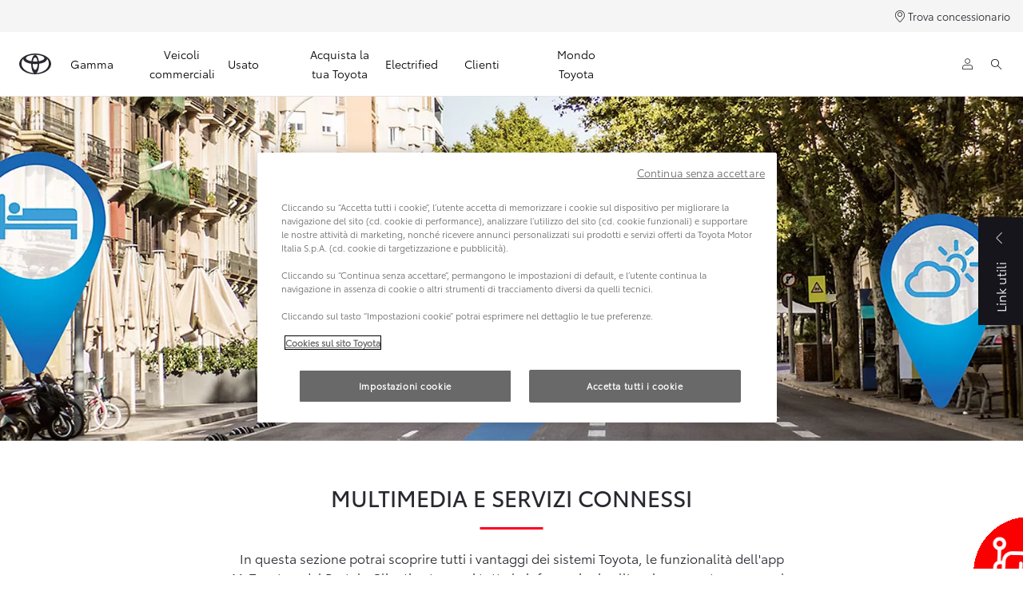

--- FILE ---
content_type: text/html;charset=utf-8
request_url: https://www.toyota.it/clienti/multimedia
body_size: 46715
content:


<!DOCTYPE HTML>
<html lang="it" dir="ltr" data-country="it" data-brand="toyota" class="dxp dxp-toyota">

<head>

    

    <meta charset="UTF-8"/>
    <meta name="template" content="article"/>
    <meta name="viewport" content="width=device-width, initial-scale=1"/>
    
    <meta name="format-detection" content="telephone=no"/>
    <meta name="robots" content="max-image-preview:large"/>

    <script defer="defer" type="text/javascript" src="https://rum.hlx.page/.rum/@adobe/helix-rum-js@%5E2/dist/micro.js" data-routing="evn=prod,tier=publish,ams=NV Toyota Motor Europe" integrity="" crossorigin="anonymous" data-enhancer-version="" data-enhancer-hash=""></script>
<link rel="preconnect" href="https://scene7.toyota.eu/"/>

    
        
    
        <link rel="preconnect" href="https://cdn.cookielaw.org/"/>
        
            <script type="text/javascript" src="https://cdn.cookielaw.org/consent/0e43f03a-c8da-4abc-b995-b02c1465fb42/OtAutoBlock.js">
            </script>
        
        <script src="https://cdn.cookielaw.org/scripttemplates/otSDKStub.js" type="text/javascript" charset="UTF-8" data-domain-script="0e43f03a-c8da-4abc-b995-b02c1465fb42" data-document-language="true">
        </script>
        <script type="text/javascript">
            function OptanonWrapper() { }
        </script>
    

        
    <script>
        (function(h,o,u,n,d) {
            h=h[d]=h[d]||{q:[],onReady:function(c){h.q.push(c)}}
            d=o.createElement(u);d.async=1;d.src=n
            n=o.getElementsByTagName(u)[0];n.parentNode.insertBefore(d,n)
        })(window,document,'script','https://www.datadoghq-browser-agent.com/eu1/v5/datadog-rum.js','DD_RUM')
        window.DD_RUM.onReady(function() {
            window.DD_RUM.setGlobalContextProperty('templateName','article');
            window.DD_RUM.setGlobalContextProperty('modelName','');
            window.DD_RUM.setGlobalContextProperty('sectionlv1','owners');
            window.DD_RUM.setGlobalContextProperty('category','content');
            window.DD_RUM.setGlobalContextProperty('subCategory','article');
            let botPattern = "(googlebot\/|bot|Googlebot-Mobile|Googlebot-Image|Google favicon|Mediapartners-Google|bingbot|slurp|java|wget|curl|Commons-HttpClient|Python-urllib|libwww|httpunit|nutch|phpcrawl|msnbot|jyxobot|FAST-WebCrawler|FAST Enterprise Crawler|biglotron|teoma|convera|seekbot|gigablast|exabot|ngbot|ia_archiver|GingerCrawler|webmon |httrack|webcrawler|grub.org|UsineNouvelleCrawler|antibot|netresearchserver|speedy|fluffy|bibnum.bnf|findlink|msrbot|panscient|yacybot|AISearchBot|IOI|ips-agent|tagoobot|MJ12bot|dotbot|woriobot|yanga|buzzbot|mlbot|yandexbot|purebot|Linguee Bot|Voyager|CyberPatrol|voilabot|baiduspider|citeseerxbot|spbot|twengabot|postrank|turnitinbot|scribdbot|page2rss|sitebot|linkdex|Adidxbot|blekkobot|ezooms|dotbot|Mail.RU_Bot|discobot|heritrix|findthatfile|europarchive.org|NerdByNature.Bot|sistrix crawler|ahrefsbot|Aboundex|domaincrawler|wbsearchbot|summify|ccbot|edisterbot|seznambot|ec2linkfinder|gslfbot|aihitbot|intelium_bot|facebookexternalhit|yeti|RetrevoPageAnalyzer|lb-spider|sogou|lssbot|careerbot|wotbox|wocbot|ichiro|DuckDuckBot|lssrocketcrawler|drupact|webcompanycrawler|acoonbot|openindexspider|gnam gnam spider|web-archive-net.com.bot|backlinkcrawler|coccoc|integromedb|content crawler spider|toplistbot|seokicks-robot|it2media-domain-crawler|ip-web-crawler.com|siteexplorer.info|elisabot|proximic|changedetection|blexbot|arabot|WeSEE:Search|niki-bot|CrystalSemanticsBot|rogerbot|360Spider|psbot|InterfaxScanBot|Lipperhey SEO Service|CC Metadata Scaper|g00g1e.net|GrapeshotCrawler|urlappendbot|brainobot|fr-crawler|binlar|SimpleCrawler|Livelapbot|Twitterbot|cXensebot|smtbot|bnf.fr_bot|A6-Indexer|ADmantX|Facebot|Twitterbot|OrangeBot|memorybot|AdvBot|MegaIndex|SemanticScholarBot|ltx71|nerdybot|xovibot|BUbiNG|Qwantify|archive.org_bot|Applebot|TweetmemeBot|crawler4j|findxbot|SemrushBot|yoozBot|lipperhey|y!j-asr|Domain Re-Animator Bot|AddThis|RyteBot|HeadlessChrome|PetalBot|Bytespider)";
            let regex = new RegExp(botPattern, 'i');
            let conditionalSampleRate = regex.test(navigator.userAgent) ? 0 : 50;
            window.DD_RUM.init({
                clientToken: 'pub156cc52c5ddf94283e067eecbd952af5',
                applicationId: 'e97d9334-3605-43d7-bc2a-427cffa3d598',
                site: 'datadoghq.eu',
                service: 'toyota-italy-prd',
                env: 'prod',
                version: '0.164.3-RELEASE',
                sessionSampleRate: conditionalSampleRate,
                sessionReplaySampleRate: 20,
                trackUserInteractions: true,
                trackResources: true,
                trackLongTasks: true,
                defaultPrivacyLevel: 'mask-user-input',
            });

            window.DD_RUM.startSessionReplayRecording();
        })
    </script>


        

    
    <script>
        //Adobe Launch Embed Code
        (function (w, d, s) {
            var j = d.createElement(s);
            j.src = '//assets.adobedtm.com/57e62086a19e/7ac6a41c0df3/launch-627342fb0250.min.js';
            var headElement = d.head || (d.currentScript && d.currentScript.parentElement);
            //if async is allowed
            j.async = true;
            if(headElement){
                headElement.append(j);
            }else{
                var f = d.getElementsByTagName(s)[0];
                f.parentNode.insertBefore(j, f);
            }
        })(window, document, 'script');
    </script>

    
    <!--Requires to be empty-->

    

    <title>Multimedia e Servizi Connessi | Toyota Italia</title>

    <meta property="og:url" content="https://www.toyota.it/clienti/multimedia"/>
    <meta property="og:title" content="Multimedia e Servizi Connessi | Toyota Italia"/>

    
    
        <meta property="og:description" content="In questa sezione potrai scoprire tutti i vantaggi dei sistemi Toyota, le funzionalità dell&#39;app MyToyota e del Portale Clienti, e troverai tutte le informazioni sull’aggiornamento mappe e la connettività Bluetooth®, per integrare alla perfezione il tuo smartphone con le tecnologie di bordo della tua Toyota."/>
    
    <meta name="keywords" content="sistemi touch, touch2, mappe, aggiornamento, navigazione, accessori, bluetooth, compatibilità"/>
    
    <meta property="og:site_name" content="Toyota IT"/>
    <meta name="description" content="In questa sezione potrai scoprire tutti i vantaggi dei sistemi Toyota, le funzionalità dell&#39;app MyToyota e del Portale Clienti, e troverai tutte le informazioni sull’aggiornamento mappe e la connettività Bluetooth®, per integrare alla perfezione il tuo smartphone con le tecnologie di bordo della tua Toyota."/>

    
        <link rel="alternate" hreflang="it-IT" href="https://www.toyota.it/clienti/multimedia"/>
    
        <link rel="alternate" hreflang="de-AT" href="https://www.toyota.at/service/multimedia"/>
    

    

    
        <link rel="canonical" href="https://www.toyota.it/clienti/multimedia"/>
    

    
    <meta property="og:type" content="website"/>
    <meta property="og:locale" content="it_IT"/>
    <meta name="twitter:card" content="summary_large_image"/>
    <meta name="twitter:site" content="@@toyota_italia"/>
    <meta name="twitter:title" content="Multimedia e Servizi Connessi | Toyota Italia"/>
    <meta name="twitter:description" content="In questa sezione potrai scoprire tutti i vantaggi dei sistemi Toyota, le funzionalità dell&#39;app MyToyota e del Portale Clienti, e troverai tutte le informazioni sull’aggiornamento mappe e la connettività Bluetooth®, per integrare alla perfezione il tuo smartphone con le tecnologie di bordo della tua Toyota."/>

    

    
        <meta name="google-site-verification" content="pdEODsC-nr9qzbnNqRd9oU2h7dxJXubAnqIN_58CPyE"/>
    

    
    
    
        <script type="application/ld+json">{
  "@context": "http://schema.org",
  "@type": "Organization",
  "name": "Toyota Italia",
  "url": "https://www.toyota.it",
  "logo": "https://www.toyota.it/content/dam/logos/large-logo-toyota.jpeg",
  "sameAs": [
    "https://www.facebook.com/ToyotaItalia/",
    "https://twitter.com/toyota_italia",
    "https://www.youtube.com/user/ToyotaItalia",
    "https://instagram.com/toyota_italia/",
    "https://www.linkedin.com/company/9996237"
  ],
  "contactPoint": {
    "@type": "ContactPoint",
    "telephone": "+39800869682",
    "contactType": "customer support",
    "areaServed": "it"
  }
}</script>
    


    

        <script type="application/ld+json">
            {
  "@context": "http://schema.org",
  "@type": "Article",
  "headline": "Multimedia e Servizi Connessi",
  "datePublished": "Tue May 27 12:24:25 UTC 2025",
  "author": "Toyota Italia",
  "publisher": {
    "@type": "Organization",
    "logo": "https://www.toyota.it/content/dam/logos/large-logo-toyota.jpeg",
    "name": "Toyota Italia"
  },
  "dateModified": "Tue May 27 12:24:25 UTC 2025",
  "image": "https://scene7.toyota.eu/is/image/toyotaeurope/multimedia-main"
}
        </script>

        

        <script type="application/ld+json">
            {
                "@context": "http://schema.org",
                "@type": "BreadcrumbList",
                "itemListElement": [{"@type":"ListItem","position":1,"name":"Sezione clienti | toyota","item":"https://www.toyota.it/clienti"},{"@type":"ListItem","position":2,"name":"Multimedia e servizi connessi | toyota italia","item":"https://www.toyota.it/clienti/multimedia"}]
            }
        </script>
    


    


    
     
          
     


    
    



    

    


    
    
    
        
        
        
            <link rel="stylesheet" type="text/css" href="/etc.clientlibs/dnb/clientlibs/clientlib-toyota.min.a92741759a82f0edf62d349cc913cef9.css"/>
        
    
        
        
        
    
        
        
        
            <link rel="stylesheet" type="text/css" href="/etc.clientlibs/dxp/clientlibs/clientlib-toyota.min.ab48ec56713fd01f9a2709e9a8c87c86.css"/>
        
    
        
        
        
            <link rel="stylesheet" type="text/css" href="/etc.clientlibs/qt/clientlibs/clientlib-toyota.min.968d52237156ad3d46cce9e7fd450425.css"/>
        
    
        
        
        
            <link rel="stylesheet" type="text/css" href="/etc.clientlibs/retailers/clientlibs/clientlib-toyota.min.999345d3482ba78dc3d9456c04bdef98.css"/>
        
    
    <!-- DXP-11832 temp return to old functionality - permanent fix to be added-->
    
    
<script src="/etc.clientlibs/clientlibs/granite/jquery.min.3e24d4d067ac58228b5004abb50344ef.js"></script>
<script src="/etc.clientlibs/clientlibs/granite/utils.min.899004cc02c33efc1f6694b1aee587fd.js"></script>



    <script data-ot-ignore src="/var/dxp/scripts/requirees.js?version=1027"></script>

    

    
    <link rel="apple-touch-icon" sizes="180x180" href="/etc.clientlibs/dxp-frontend-core/clientlibs/clientlib-toyota/resources/images/favicons/apple-touch-icon.png"/>
    <link rel="icon" type="image/png" sizes="32x32" href="/etc.clientlibs/dxp-frontend-core/clientlibs/clientlib-toyota/resources/images/favicons/favicon-32x32.png"/>
    <link rel="icon" type="image/png" sizes="16x16" href="/etc.clientlibs/dxp-frontend-core/clientlibs/clientlib-toyota/resources/images/favicons/favicon-16x16.png"/>
    <link rel="mask-icon" href="/etc.clientlibs/dxp-frontend-core/clientlibs/clientlib-toyota/resources/images/favicons/safari-pinned-tab.svg" color="#5bbad5"/>
    <meta name="msapplication-TileColor" content="#da532c"/>
    <meta name="theme-color" content="#ffffff"/>

    

    
        
            <link rel="preload" href="https://scene7.toyota.eu/is/image/toyotaeurope/multimedia-main" as="image" imagesrcset="https://scene7.toyota.eu/is/image/toyotaeurope/multimedia-main?qlt=80&amp;wid=1280&amp;fit=fit,1&amp;ts=20486 400w, https://scene7.toyota.eu/is/image/toyotaeurope/multimedia-main?qlt=80&amp;wid=1280&amp;fit=fit,1&amp;ts=20486 800w, https://scene7.toyota.eu/is/image/toyotaeurope/multimedia-main?qlt=80&amp;wid=1600&amp;fit=fit,1&amp;ts=20486 1600w" imagesizes="50vw"/>
        
    

    

    
        <script>
            if (!window.dxp) { window.dxp = {}; }
            if (!window.dxp.settings) { window.dxp.settings = {}; }
            window.dxp = {"settings":{"mapsUseMapboxSBS":"true","ssoRecaptchaKey":"6LcIX-MfAAAAAE522Esji4SIFAM1l_mKlReE5l1t","osbHCaptchaKey":"e1907470-bb1a-4c18-8e50-20964bb02170","c2GatewayBaseUrl":"https://c1-apigateway-p1-uc.toyota-europe.com","currencyDecimals":"0","t1ClientEncapsulatedStylesUrl":"https://cp-common.toyota-europe.com/cp-client/styles/T1-style-extended-encapsulated.css","financeEnable":"true","ssoBaseUrl":"https://cp-toyota.toyota-europe.com/cp-toyota-sso","cpServices":"https://cp-services.toyota-europe.com","mapboxToken":"pk.eyJ1IjoidG95b3RhbW90b3JldXJvcGUtd2ViIiwiYSI6ImNrMnlwZXhxYzA5bzQzY29tZW1mM3k2c2MifQ.OFeUyBuJr_jRjNiTB-F3DA","CCISServer":"//images.toyota-europe.com","t1LegacyCssPath":"/cp-client/styles/T1-style-extended-encapsulated.css","cpCartItems":"/api/users/{uuid}/cart","otWhitelisted":"clientlibs/|/libs/dam/|/dxp-webcarconfig.toyota-europe.com/js/|/cp-toyota-sso/|/var/dxp/scripts/libs/react","ssoUseMicroService":"true","portalBaseUrl":"https://cp-toyota.toyota-europe.com","aceMigrationCpB2cAggrPrevHost":"cpb2csp.toyota-europe.com","losHost":"https://weblos.toyota-europe.com/","aemSchemaBaseUrl":"https://cp-common.toyota-europe.com","enableP":"true","orCheckoutFilterByServices":"OnlineRetailing","CCISHost":"//images.toyota-europe.com/it","tokensPromo":"00000000-0000-0000-0000-000000000000","c1SupraBaseUrl":"","osbB2cAggrHost":"https://osb-b2c-aggregator.toyota-europe.com","customerPortal":"/customer/portal","orBaseUrl":"https://d3uadybk7v8gu7.cloudfront.net","osbBaseUrl":"https://d1ljsy1hgbcg4x.cloudfront.net/b2c-ui","cpVehicleItems":"/vehicle/user/{uuid}/vehicles?services=uio&legacy=true","otpEnabled":"true","reCaptchaKey":"6Lc6qhkUAAAAAHExr0xcV2GEUxOjJ2fhyCrya4ZX-Mh5pzyPa4xHTv","t1LegacyFrontendBaseUrl":"https://cp-common.toyota-europe.com","hideQuickSpecs":"false","aceMigrationOsbB2cAggrHost":"https://osb-b2c-aggregator.toyota-europe.com","disableRecaptcha":"false","lastModified":"2025-12-05T08:47:36.031Z","cpB2cAggrHost":"cpb2cs.toyota-europe.com","ssoEnableSocialLogin":"false","usedCarsCheckoutUrl":"https://www.toyota.it/apps/usedcarscheckout","ssoServiceUrl":"https://ssoms.toyota-europe.com","dDotDnaApi":"https://kong-proxy-aws.toyota-europe.com/dxp/forms/ddotdna","cpShoppingCartUrl":"/tme#/my-toyota/eStore/cart","orFinanceModuleUrl":"https://ofs.toyota-fs.it/ofs/js/ofs-amd.js","nmscCode":"TMI","enableOsbLink":"true","enablePubhubForOwnerManuals":"true","downloadPdfBrochure":"/bin/api/dxp/pdf?tyCode=:configCode&country=:country&language=:language","commonPortalBaseUrl":"https://cp-common.toyota-europe.com","cpUseMenuBuilderNav":"true","osbReCaptchaKey":"6LfzhjwUAAAAAMOHd0UU-ZNd45ssbeb9tRyxRu9e","ssoHCaptchaKey":"8cc6c238-eb36-49ae-9b10-f23446521f52","cpOrBaseUrl":"https://d3uadybk7v8gu7.cloudfront.net/customerportal/","ssoRecaptchaKeyInvisible":"6Lcf9hYlAAAAABCh8FWEjoo27nsquoGFC-zI05Kr","enabledExitGuardTemplates":"usedcar,","cpIsNewDashBoardEnabled":"true","cpUseDashboardSavedCars":"true","defaultFinanceOption":"cash","osbTridionBaseUrl":"https://dcoaaeoxsqbgx.cloudfront.net","useDealerfinderV2":"true","cpAppIDApple":"1020262732","c1ImagesHost":"//img-optimize.toyota-europe.com/","otpHost":"https://cp-otp.toyota-europe.com","cpCommonUrl":"https://cp-common.toyota-europe.com","aceMigrationCpB2cAggrHost":"cpb2cs.toyota-europe.com","c1GatewayBaseUrl":"https://c1-apigateway-p1.toyota-europe.com","ssoAutoRedirectCustomerPortalExceptions":"/online-service-booking;/recall;/online-service-appointment","captchaType":"hcaptcha","logTracking":"true","cpBaseUrl":"https://d21f9zpntjvs3z.cloudfront.net","crossOriginScripttagExclusions":"toyota-europe.com|assets.ext.toyota.it|cloudfront.net|toyota-fs.com|toyota.finance.makolab.com|toyota-fs.it","osbB2bAggrHost":"https://osb-b2b-aggregator.toyota-europe.com","dealerfinderDefaultHash":"#/publish/my_toyota_my_dealers/read-only-selected-services=true/select-first-dealer=true/mobile-map-last=false/soft-filtering-disable-dealer=false/searchtype=location/dealercount=20/show-not-matching-services=false/isdynamicmap=true/isdealerrating=false/is-prefill-preferred-dealer=false/tiles-layout=xl/search-layout=inline/show-results-on-page-load=false","enableCarDbTokens":"true","ssoRedesignBaseUrl":"https://cp-common.toyota-europe.com/cp-ui-sso","aceMigrationOsbB2bAggrHost":"https://osb-b2b-aggregator.toyota-europe.com","orFiltersResultPage":"/new-cars","showPrice":"true","recallCheckerUrl":"/clienti/customer-first/campagne-richiamo","cpAppIDAndroid":"com.touaregs.toyota","aceKongBaseUrl":"https://kong-proxy-intranet.toyota-europe.com/","useI18nFallback":"false","currencyCode":"EUR","brand":"toyota","cardbImageHost":"//t1-carassets.toyota-europe.com/","checkoutFinanceEsalesHost":"https://amd.esales.toyota-fs.com","environment":"production","isFragment":"false","isProduction":"true","loadSaveHost":"//ccsave.toyota-europe.com/config","loadSaveServer":"//ccsave.toyota-europe.com/","carconfigUrlWebsite":"","country":"it","fullCountry":"italy","dealer":{"mapBoxToken":"pk.eyJ1IjoidG95b3RhbW90b3JldXJvcGUtd2ViIiwiYSI6ImNrNmtpY2R1YTA0YW8zb2xzMzNkaDNxaTMifQ.LHbDy1LeUYXAgS7FJG-VOQ","dealerApi":"https://kong-proxy-intranet.toyota-europe.com/dxp/dealers/api/","alternativeCountry":"","enableApproximate":false,"distanceUnit":"km","extraCountries":"","hideDealerNumbers":false,"hideServicesDealerfinder":false,"limitSearchDistance":"","searchResultCount":10,"showCountryPolygons":true,"showMyLocationPin":false,"findDealerLabel":"Trova un concessionario","searchPlaceholderLabel":"Cerca","searchByLocationLabel":"Cerca per città","searchByDealerName":"Cerca per nome concessionario","useMyCurrentLocationLabel":"Usa la posizione attuale","filterLabel":"Filtra servizi","updateLabel":"Aggiorna","retailerInformationLabel":"Contatti","servicesAndOpeningHoursLabel":"Servizi e orari di apertura","getDirectionsLabel":"Ottieni indicazioni","saveToMyToyotaLabel":"Salva in MyToyota","selectDealerLabel":"Seleziona concessionario","showMoreLabel":"Mostra di più","moreInformationLabel":"Maggiori informazioni","lessInformationLabel":"Meno informazioni","retailerDoesNotAcceptOnlineBookingLabel":"Il concessionario non accetta prenotazioni online","telLabel":"Telefono","faxLabel":"Fax","whatsappLabel":"WhatsApp","noLocationsFoundMessage":"Nessuna località trovata","noDealerFoundMessage":"Nessun concessionario trovato","searchKeywordTooShortMessage":"Parola chiave di ricerca troppo breve"},"flexibility":{"currencyMultiplier":0.0,"swopPrices":false,"dualCurrencyEnable":false},"ecoLabelpopup":{},"legalbanner":{"title":"Short disclaimer","image":{}},"T1ImagesServer":"https://img-optimize.toyota-europe.com/","kongBaseUrl":"https://kong-proxy-intranet.toyota-europe.com/"},"config":{},"labels":{"disclaimerNedc":"Nota NEDC","uscNonApproved":"Non-approved","readLess":"Riduci","ariaSliderMaxValue":"valore massimo: {value}","uscManufacturerWarrantyValidUntil":"Valid until: {value}","availableForOnlineLeasing":"Disponibile","uscManufacturerWarrantyKmLimit":"KM Limit: {value}","disclaimerWLTP":"I valori indicati, riguardanti il consumo di carburante e le emissioni di CO2 e NOx sono calcolati secondo il ciclo di guida combinato (legislazione applicabile) e fanno riferimento al valore limite fissato per legge per gli Euro 6 rilevato con procedura di prova WLTP - Worldwide harmonized Light vehicles Test Procedure ai sensi del Regolamento UE 2017/1151.\n","uscPrivatelySold":"Privately sold","multipleEngineOptions":"Più motorizzazioni disponibili","ariaSliderMaxValueTitleLabel":"Slider {value} maximum","edit":"modifica","uscApproved":"Approved","dualCurrencyDisclaimer":"Dual currency rate: {value}","soldOut":"Sold out","viewAll":"vedi tutto","hybrid":"Full Hybrid","petrol":"Benzina","genericOrErrorTitle":"Ops! Qualcosa è andato storto e non possiamo completare la tua richiesta.","forms.searchNoResults":"Nessun risultato","validFromUntilDate":"Valida dal %s fino al %s","ariaSliderMinValueTitleLabel":"Slider {value} minimum","validFromDate":"Valida dal %s","lastModified":"2025-01-14T15:38:19.254Z","uscManufacturerWarrantyNone":"None","disclaimerNEDC":"Nota NEDC","hybridAvailable":"disponibile","diesel":"Diesel","submit":"Conferma","uscUsedCashPriceFormat":"%s","ariaToggleEtaTooltip":"Toggle ETA Tooltip","uscManufacturerWarrantyExpired":"Expired","mildHybrid":"Mild hybrid","genericOrErrorSubtitle":"Stiamo lavorando per risolvere il problema il prima possibile. Prova a ricaricare la pagina o riprova più tardi, grazie.","readMore":"Scopri di più","disclaimerCorrelatedNedc":"Nota NEDC correlati","availableForOnlineSale":"Disponibile","ariaSliderMinValue":"valore minimo: {value}","close":"Chiudi","uscManufacturerWarrantyUnspecified":"Unspecified","Enter Dealer":"","fuelCell":"Hydrogen","uscCashPriceFormat":"%s","more":"altro","electric":"Full Electric","selectOff":"off","uscSpecLabelYes":"Si","uscSpecLabelNo":"No","uscExclVatCashPriceFormat":"%s ex.&nbsp;VAT","disclaimerCorrelatedNEDC":"Nota NEDC correlati","plugin":"Plug-in Hybrid","printPrintedOn":"Stampato il","disclaimerWltp":"I valori indicati, riguardanti il consumo di carburante e le emissioni di CO2 e NOx sono calcolati secondo il ciclo di guida combinato (legislazione applicabile) e fanno riferimento al valore limite fissato per legge per gli Euro 6 rilevato con procedura di prova WLTP - Worldwide harmonized Light vehicles Test Procedure ai sensi del Regolamento UE 2017/1151.\n","uscStockCashPriceFormat":"%s","selectOn":"on","dimensions":"Dimensioni"}};
            window.dxp.settings.culture = {"name":"it-IT","englishName":"Italian","nativeName":"italiano","language":"it","numberFormat":{"NaN":"Non un numero reale","negativeInfinity":"-Infinito","positiveInfinity":"+Infinito","percent":{"pattern":["-n%","n%"],".":",",",":"."},"currency":{"pattern":["-$ n","$ n"],"decimals":0,"symbol":"€","iso":"EUR",".":",",",":"."},".":",",",":"."},"calendars":{"standard":{"firstDay":1,"days":{"names":["domenica","lunedì","martedì","mercoledì","giovedì","venerdì","sabato"],"namesAbbr":["dom","lun","mar","mer","gio","ven","sab"],"namesShort":["do","lu","ma","me","gi","ve","sa"]},"months":{"names":["gennaio","febbraio","marzo","aprile","maggio","giugno","luglio","agosto","settembre","ottobre","novembre","dicembre",""],"namesAbbr":["gen","feb","mar","apr","mag","giu","lug","ago","set","ott","nov","dic",""]},"AM":null,"PM":null,"eras":[{"name":"d.C.","start":null,"offset":0}],"patterns":{"d":"dd/MM/yyyy","D":"dddd d MMMM yyyy","t":"HH:mm","T":"HH:mm:ss","f":"dddd d MMMM yyyy HH:mm","F":"dddd d MMMM yyyy HH:mm:ss","M":"dd MMMM","Y":"MMMM yyyy"}}}};
            window.dxp.settings.language = "it";
            window.dxp.settings.country = "it";
            window.dxp.settings.brand = "toyota";
            window.dxp.settings.forms = {};

            if (!window.T1) { window.T1 = {}; }
            window.T1.settings = window.dxp.settings;
            window.T1.labels = window.dxp.labels;
            if ("true" !== "true") {
                window.L1 = window.T1;
            }
        </script>
    

    

    
        <script data-ot-ignore type="text/javascript" crossorigin="anonymous" src="/etc.clientlibs/dxp/clientlibs/clientlib-dependencies.min.961844e05a76c364a0525b0f52801cc9.js"></script>
    

    
        <style>
            .cmp-horizontal-hero .hero-body { 
margin: 5.4rem auto 4.8rem;
} .cmp-html5-template.invisible {
visibility : visible !important;
} [data-path="/content/forms/af/toyota/nmsc/italy/c2c-buyer-form/jcr:content/guideContainer"]{
#guideContainer-rootPanel-panel1725370132916-guidetextdraw__ {
    p {
        line-height : normal;
    }
}}
        </style>
    

    

    

    
        
  

<style>
    microfrontend-error {
        display: flex;
    }
</style>

<style id="microfrontend-error-style">
    .error-banner {
        border: 1px solid #f5d0d0;
        background: linear-gradient(to right, #fff5f5, #fff7f7);
        border-radius: 8px;
        padding: 20px 20px 3px;
        margin: 20px 0;
        width: 100%;
        max-width: 100%;
        overflow: hidden;
        box-shadow: 0 2px 4px rgba(0, 0, 0, 0.05);
        text-align: left;
    }

    .error-banner button {
        all: unset;
    }

    .error-header {
        display: flex;
        align-items: flex-start;
        justify-content: space-between;
        gap: 12px;
        margin-bottom: 12px;
    }

    .error-icon-container {
        display: flex;
        flex-grow: 1;
        justify-content: center;
        align-items: center;
        gap: 12px;
    }

    .error-icon {
        color: #e53e3e;
        margin-top: 2px;
        flex-shrink: 0;
    }

    .error-title {
        flex-grow: 1;
        color: #c53030;
        font-weight: 600;
        font-size: 22px;
        margin: 0;
        line-height: 1.2;
    }

    .technical-title {
        display: block;
        color: #c53030;
        font-size: 14px;
        font-family: monospace;
        margin: 6px 0 8px 0;
        padding: 4px 8px;
        padding-left: 32px;
    }

    .error-subtitle {
        color: #c53030;
        font-size: 14px;
        font-weight: 500;
        margin: 8px 0 4px 0;
    }

    .error-description {
        color: #c53030;
        font-size: 14px;
        line-height: 1.5;
        margin: 12px 0;
        padding-left: 32px;
    }

    .error-metadata {
        margin-top: 8px;
        padding-left: 32px;
    }

    .metadata-title {
        font-size: 12px;
        text-transform: uppercase;
        letter-spacing: 0.05em;
        color: #c53030;
        font-weight: 500;
        margin-bottom: 8px;
    }

    .metadata-content {
        background-color: rgba(254, 215, 215, 0.8);
        padding: 12px;
        border-radius: 6px;
        font-family: monospace;
        font-size: 12px;
        overflow-x: auto;
        border: 1px solid rgba(254, 178, 178, 0.8);
    }

    .metadata-item {
        display: flex;
        margin-bottom: 6px;
    }

    .metadata-item:last-child {
        margin-bottom: 0;
    }

    .metadata-key {
        font-weight: 600;
        min-width: 120px;
        color: #c53030;
    }

    .metadata-value {
        color: #742a2a;
    }

    .stacktrace-content {
        white-space: pre;
        color: #742a2a;
    }

    .backoffice-caption {
        margin-top: 3px;
        font-size: 12px;
        color: #718096;
        font-style: italic;
        padding-top: 8px;
        display: flex;
        align-items: center;
        justify-content: center;
    }

    .error-banner .toggle-details {
        font-style: italic;
        font-size: 12px;
        color: #742a2a;
        text-decoration: underline;
        cursor: pointer;
    }

    .backoffice-badge {
        padding: 2px 8px;
        border-radius: 9999px;
        font-size: 10px;
        text-transform: uppercase;
        letter-spacing: 0.1em;
        font-weight: 500;
    }

    .collapsible {
        transition: max-height 500ms ease-in-out;
        max-height: 0px;
        overflow: hidden;
    }

    .collapsible.open {
        max-height: fit-content;
    }
</style>
<script>

    const sheet = new CSSStyleSheet();
    const styleScript = document.querySelector("#microfrontend-error-style");
    sheet.replaceSync(styleScript.innerHTML);
    styleScript.remove();

    class MicrofrontendError extends HTMLElement {
        static get observedAttributes() {
            return ['title', 'description', 'technical-title', 'metadata', 'default-open'];
        }

        constructor() {
            super();
            const shadowRoot = this.attachShadow({ mode: 'open' });
            shadowRoot.adoptedStyleSheets.push(sheet);
        }

        connectedCallback() {
            this.getAttribute('default-open') === 'true' ? this.open = true : this.open = false;
            this.render();
        }

        attributeChangedCallback(name, oldValue, newValue) {
            this.render();
        }

        getMetadataHtml() {
            try {
                const metadata = JSON.parse(this.getAttribute('metadata') ?? '{}');

                if (Object.keys(metadata).length === 0) {
                    return '';
                }

                return Object.entries(metadata).map(([key, value], index) => {
                    const isNotLast = index !== Object.entries(metadata).length - 1;

                    return `<div class="metadata-item" style="margin-bottom: ${isNotLast ? '6px' : '0px'}">
                        <span class="metadata-key">${key}:</span>
                        <span class="metadata-value">${value}</span>
                    </div>`;
                }).join("");
            } catch (e) {
                console.debug("Unable to parse metadata", e);
                return '';
            }
        }

        getDescriptionHtml() {
            const description = this.getAttribute('description');

            return description ? "<div class=\"error-description\">" + description.replaceAll('\\n', "<br>") + "</div>" : "";
        }

        getTechnicalTitleHtml() {
            const technicalTitle = this.getAttribute('technical-title');

            if (!technicalTitle) {
                return '';
            }

            return `<div class="technical-title">Error: ` + technicalTitle + `</div>`;
        }

        render() {
            const title = this.getAttribute('title') || "Undefined title";
            const metadata = this.getMetadataHtml();
            const stacktrace = this.getAttribute("stacktrace");

            this.shadowRoot.innerHTML = `
                <div class="error-banner">
                    <div class="error-header">
                        <div class="error-icon-container">
                            <svg class="error-icon" xmlns="http://www.w3.org/2000/svg" width="24" height="24" viewBox="0 0 24 24" fill="none" stroke="currentColor" stroke-width="2" stroke-linecap="round" stroke-linejoin="round"><circle cx="12" cy="12" r="10"/><line x1="12" x2="12" y1="8" y2="12"/><line x1="12" x2="12.01" y1="16" y2="16"/></svg>
                            <h4 class="error-title">${title}</h4>
                            <button class="toggle-details">Toggle details</button>
                        </div>
                    </div>
                    <div class="collapsible ${this.open ? ' open' : ''}">`
                        + this.getTechnicalTitleHtml()
                        + this.getDescriptionHtml()
                         + (metadata ? `<div class="error-metadata">
                             <div class="metadata-title">Error Metadata</div>
                             <div class="metadata-content">` + metadata + "</div>"+
                        "</div>" : "")
                        + (stacktrace ? `<div class="error-metadata">
                              <div class="metadata-title">Stack Trace</div>
                              <div class="metadata-content stacktrace-content">`
                                + stacktrace.replaceAll('\\n', "<br>")
                              +`\n&lt;hidden stacktrace&gt;</div>
                            </div>` : '')
                    + `</div>
                    <div class="backoffice-caption">
                    <span class="backoffice-badge">this will only be showed in author mode, end user won't see this error</span>
                </div>
            </div>`;


            this.shadowRoot.querySelector("button.toggle-details").addEventListener("click", this.toggle.bind(this));
        }

        toggle() {
            this.open = !this.open;
            const collapsible = this.shadowRoot.querySelector(".collapsible");

            if (this.open) {
                if (!collapsible.className.includes("open")) {
                    collapsible.className += " open";
                }
            } else {
                collapsible.className = collapsible.className.split(/\s+/).filter(cls => cls !== 'open').join(" ");
            }
        }
    }

    customElements.define('microfrontend-error', MicrofrontendError);

</script>


  
  

    

</head>

<body class="article page basicpage">
    



<div class="cmp-btn btn-primary skip-to-main-content">
  
  

    
    
        
            <a data-gt-label="Passa al contenuto principale" class="btn-text skip-to-main-content-link  " href="#Passa-al-contenuto-principale" target="_self" data-gt-componentname="button" data-gt-componentgroup="content" data-gt-name="ctaevent" aria-label="">
                <span class="btn-text l-cta-text">Passa al contenuto principale
                    
                </span>
                
                
                
    

                
    <span class="sr-only"> (Premi invio)</span>

            </a>
        
        
    
    
    

    

</div>

    
    

    

        
    
        <!-- Tagging data layer object -->
        <script>
            window.tngaDataLayer = {};
            window.tngaDataLayer.page = {"sectionlv1":"owners","sectionlv2":"multimedia","sectionlv3":"","language":"it","category":"content","subCategory":"article"};
            window.tngaDataLayer.page.versions = {"aem-release": "0.164.3-RELEASE"};
            window.tngaDataLayer.product = [{}];
            window.tngaDataLayer.dsmMetadata = {};
            var userProfile = localStorage["com.toyota.tme.user.customerProfile"];
            window.tngaDataLayer.userinfo = {"status": "loggedoff"};
            if(userProfile){
                window.tngaDataLayer.userinfo = {
                    "status": "loggedin",
                    "userId": (JSON.parse(userProfile) || {}).uuid
                };
            }
        </script>
    

        
    
    <!-- Google Tag Manager -->
    <script>(function (w, d, s, l, i) {
            w[l] = w[l] || [];
            w[l].push({
                'gtm.start':
                    new Date().getTime(), event: 'gtm.js'
            });
            var f = d.getElementsByTagName(s)[0],
                j = d.createElement(s), dl = l != 'dataLayer' ? '&l=' + l : '';
            j.async = true;
            j.src =
                'https://www.googletagmanager.com/gtm.js?id=' + i + dl;
            f.parentNode.insertBefore(j, f);
        })(window, document, 'script', 'dataLayer', 'GTM-M888SFJ');</script>
    <!-- End Google Tag Manager -->
    

    


    
    
        


    <header class="header dxp-header position-fixed bg-white w-100">
        

    
        <nav id="cmp-preferred-retailer-navigation" class="cmp-preferred-retailer-navigation js-preferred-retailer-navigation cmp-preferred-dealer-navigation js-preferred-dealer-navigation
              " aria-label="retailer navigation">
            <ul class="cmp-preferred-retailer-navigation__items">
                <li class="cmp-preferred-retailer-navigation__item">
                    <a class="cmp-preferred-retailer-navigation__link" target="_self" data-gt-name="navevent" data-gt-componentname="preferred-retailer-navigation" data-gt-componentgroup="header" data-gt-action="click-navigation" data-gt-label="internal-link" href="#/publish/my_toyota_my_dealers">
                        
                            <em class="dxp-icon icon-Find_Dealer-small" aria-hidden="true"></em>
                        
                        Trova concessionario
                        
                    </a>
                </li>
            </ul>
            <div class="cmp-preferred-retailer-navigation__item-retailer d-none">
                
                <a class="cmp-preferred-retailer-navigation__link cmp-preferred-retailer-navigation__link--button js-preferred-retailer-navigation-button" href="#" data-gt-name="navevent" data-gt-componentname="preferred-retailer-navigation" data-gt-componentgroup="header" data-gt-action="click-navigation" data-gt-label="preferred-dealer">
                    <em class="cmp-preferred-retailer-navigation__link--button--icon js-icon" aria-hidden="true"></em>
                    <span class="cmp-preferred-retailer-navigation__link--button--label js-label">Dealer Name</span>
                </a>
            </div>
        </nav>
    

    


        
            
            
            


    


<nav role="navigation" id="cmp-top-navigation" aria-label="Navigazione primaria" class="primary-navigation container-fluid d-flex justify-content-xl-between align-items-center w-100 has-second-logo" data-gt-name="navevent" data-gt-componentGroup="header" data-gt-componentName="primary-navigation">
    <div class="primary-navigation__left-hand align-items-center d-flex px-0">
        <div class="brand-logo-wrapper align-items-center d-flex mr-4 hide-when-mobile-menu-opened">
            <a href="https://www.toyota.it" aria-label="Vai all&#39;homepage" class="brand-logo" data-gt-action="click-logo" data-gt-label="https://www.toyota.it">
            </a>
        </div>
        <div class="primary-navigation__mobile-header d-none justify-content-between search position-fixed w-100 bg-white">
            <div class="selected-menu js-selected-mobile-menu d-xl-none align-items-center">
                <button class="primary-navigation__mobile-header__back-menu js-selected-menu-back-btn" data-gt-action="click-back" data-gt-label="level2">
                        <i aria-hidden="true" class="dxp-icon icon-Chevron_Left-small"></i>
                        <span class="sr-only">Click to return to previous menu</span>
                </button>
                <span class="js-selected-item"></span>
            </div>
            <div class="primary-navigation__mobile-header__search-wrapper">
                

<div class="cmp-searchicon cmp-searchicon-v2">
    <button type="button" class="cmp-searchicon-search cmp-btn l-listItem-text d-flex align-items-center" aria-label="Cerca" aria-controls="searchOverlayId" aria-haspopup="dialog" aria-expanded="false">
        <i aria-hidden="true" class="m-0 dxp-icon icon-Search-small"></i>
    </button>
    <div class="d-none cmp-searchicon-overlay position-fixed" data-test-id="searchOverLayer" aria-label="Finestra di ricerca" role="dialog" aria-modal="true" aria-hidden="true">
        
    

    <div>
        <div class="cmp-searchicon-container cmp-searchicon-container-v2 d-flex col-12 " data-is-rtl="false">
            <div class="row brand-logo mx-4 d-none d-lg-block mt-4"></div>
            <div class="col-6 d-none d-lg-inline-block"></div>
            <div class="row flex-grow-1 d-flex flex-column">
                <div class="d-flex">
                    <div class="search-box-container">
                        <div class="search-box" role="search">
                            
                            <button type="button" class="cmp-search-input-search-icon">
                                <i aria-hidden="true" class="dxp-icon icon-Search-small"></i>
                                <span class="sr-only">
                                    Click to search
                                </span>
                            </button>
                            <input id="search-input-primarynavigation_f81c0e63-ee38-4ff9-9934-b77017a6ee9c" class="cmp-search-input l-sub-micro-text" type="search" placeholder="Cerca parola chiave" aria-label="Cerca" role="searchbox"/>
                            <label class="sr-only" for="search-input-primarynavigation_f81c0e63-ee38-4ff9-9934-b77017a6ee9c">
                                Cerca parola chiave
                            </label>

                            <button type="reset" class="cmp-control control-reset invisible">
                                <i aria-hidden="true" class="dxp-icon icon-Close-small"></i>
                                <span class="sr-only">
                                    Cancella la frase di ricerca
                                </span>
                            </button>
                        </div>
                    </div>

                    <button class="search-button col-auto align-self-center align-items-center px-4">
                        
                        <span class="cmp-searchicon-cancel t-milli-text">
                          Annulla
                        </span>
                    </button>
                </div>
                

                <div class="search-results d-none mt-4" data-test-id="searchSuggestion" role="listbox" data-search-results-page="https://www.toyota.it/risultati-ricerca" data-root="/content/toyota/italy/it/owners/multimedia">
                </div>
            </div>
        </div>
    </div>

    </div>
</div>
            </div>
            <button class="js-toggle-mobile-menu js-close-mobile-menu primary-navigation__mobile-header__close-menu primary-navigation__icon--left" data-gt-action="close-menu" data-gt-label="$navigationLevel">
                <i aria-hidden class="dxp-icon icon-Close-small"></i>
                <span class="sr-only">Chiudi</span>
            </button>

        </div>
        <div class="primary-navigation__first-level d-flex flex-column flex-grow-1 justify-content-between">
            <ul class="primary-navigation__first-level__links list-unstyled mb-0 p-0 d-none d-xl-flex ">
                <li class="primarynavigationitem primary-navigation__dxp-mega-menu">
                    


    


<button data-gt-action="click-navigation" data-gt-label="level1:Gamma" class="main-nav-link l-listItem-text d-flex justify-content-between align-items-center position-relative js-has-children" aria-label="Clicca qui per espandere" aria-haspopup aria-controls="2a9f11d9-17cb-4bf4-a7f3-72d2bbeeaee2" aria-expanded="false">
    <span>Gamma</span>
    <i aria-hidden class="dxp-icon d-xl-none icon-chevron-mobile icon-Chevron_Right-small">
    </i>
</button>

<div id="2a9f11d9-17cb-4bf4-a7f3-72d2bbeeaee2" aria-hidden="true" tabindex="-1" class="primary-navigation__second-level position-fixed d-xl-none w-100 bg-white">
    <div data-react-component="megaMenu" data-react-props="{&#34;megaMenuPath&#34;:&#34;/bin/api/dxp/megamenu.toyota.italy.it.L2NvbnRlbnQvdG95b3RhL2l0YWx5L2l0L2hlYWRlci1hbmQtZm9vdGVyLXYy.json&#34;,&#34;dictionary&#34;:{&#34;all&#34;:&#34;Tutte&#34;,&#34;megaMenuA11yRadioGroupCarTypesLabel&#34;:&#34;megaMenuA11yRadioGroupCarTypesLabel&#34;,&#34;buyOnline&#34;:&#34;Acquista online&#34;,&#34;availableToBuyOnline&#34;:&#34;Disponibile per acquisto online&#34;,&#34;totalPrice&#34;:&#34;Totale&#34;,&#34;navigationA11ySelectFilter&#34;:&#34;Filtro&#34;,&#34;opensInNewWindow&#34;:&#34;Opens in new window&#34;,&#34;electric&#34;:&#34;Full Electric&#34;,&#34;allElectric&#34;:&#34;Full Electric&#34;,&#34;licenseFee&#34;:&#34;License fee&#34;,&#34;orLease&#34;:&#34;Or lease&#34;,&#34;hideFinanceTooltip&#34;:false,&#34;a11yGoTo&#34;:&#34;Vai a&#34;,&#34;legalText&#34;:&#34;Nota legale&#34;,&#34;hybrid&#34;:&#34;Full Hybrid&#34;,&#34;legalbanner&#34;:{&#34;title&#34;:&#34;Short disclaimer&#34;},&#34;month&#34;:&#34;Mese&#34;,&#34;a11yReadMoreAbout&#34;:&#34;Scopri di più&#34;,&#34;preOrder&#34;:&#34;Pre-ordina&#34;,&#34;from&#34;:&#34;Da&#34;,&#34;chooseYourCategory&#34;:&#34;Scegli la categoria&#34;,&#34;closeMobileMenu&#34;:&#34;Chiudi&#34;}}">
        <div class="skeleton-container">
            <div class="mega-menu-skeleton menu-content">
                <div class="mega-menu-skeleton__filters skeleton-item"></div>
                <div class="mega-menu-skeleton__div d-flex flex-column flex-xl-row">
                    <div class="mega-menu-skeleton__car-list cards skeleton-item"></div>
                    <div class="mega-menu-skeleton__promoted-section promoted skeleton-item"></div>
                </div>
            </div>
        </div>
        <div class="megaMenu-links">
            <div class="dxp-mega-menu__car-list">
                <a class="dxp-mega-menu__card dxp-mega-menu__card-promo position-relative" data-gt-componentname="primary-navigation" data-gt-componentgroup="header" data-gt-name="navevent" data-gt-action="click-promo-card" data-gt-label="Aygo X" href="https://www.toyota.it/gamma/aygo-x">Aygo X</a>
            
                <a class="dxp-mega-menu__card dxp-mega-menu__card-promo position-relative" data-gt-componentname="primary-navigation" data-gt-componentgroup="header" data-gt-name="navevent" data-gt-action="click-promo-card" data-gt-label="Yaris" href="https://www.toyota.it/gamma/yaris">Yaris</a>
            
                <a class="dxp-mega-menu__card dxp-mega-menu__card-promo position-relative" data-gt-componentname="primary-navigation" data-gt-componentgroup="header" data-gt-name="navevent" data-gt-action="click-promo-card" data-gt-label="Yaris Cross" href="https://www.toyota.it/gamma/yaris-cross">Yaris Cross</a>
            
                <a class="dxp-mega-menu__card dxp-mega-menu__card-promo position-relative" data-gt-componentname="primary-navigation" data-gt-componentgroup="header" data-gt-name="navevent" data-gt-action="click-promo-card" data-gt-label="Toyota C-HR" href="https://www.toyota.it/gamma/c-hr">Toyota C-HR</a>
            
                <a class="dxp-mega-menu__card dxp-mega-menu__card-promo position-relative" data-gt-componentname="primary-navigation" data-gt-componentgroup="header" data-gt-name="navevent" data-gt-action="click-promo-card" data-gt-label="Corolla Touring Sports" href="https://www.toyota.it/gamma/corolla-touring-sports">Corolla Touring Sports</a>
            
                <a class="dxp-mega-menu__card dxp-mega-menu__card-promo position-relative" data-gt-componentname="primary-navigation" data-gt-componentgroup="header" data-gt-name="navevent" data-gt-action="click-promo-card" data-gt-label="Nuovo Toyota C-HR+" href="https://www.toyota.it/gamma/coming-soon/toyota-c-hr-plus">Nuovo Toyota C-HR+</a>
            
                <a class="dxp-mega-menu__card dxp-mega-menu__card-promo position-relative" data-gt-componentname="primary-navigation" data-gt-componentgroup="header" data-gt-name="navevent" data-gt-action="click-promo-card" data-gt-label="Prius Plug-in" href="https://www.toyota.it/gamma/prius-plugin">Prius Plug-in</a>
            
                <a class="dxp-mega-menu__card dxp-mega-menu__card-promo position-relative" data-gt-componentname="primary-navigation" data-gt-componentgroup="header" data-gt-name="navevent" data-gt-action="click-promo-card" data-gt-label="Corolla Cross" href="https://www.toyota.it/gamma/corolla-cross">Corolla Cross</a>
            
                <a class="dxp-mega-menu__card dxp-mega-menu__card-promo position-relative" data-gt-componentname="primary-navigation" data-gt-componentgroup="header" data-gt-name="navevent" data-gt-action="click-promo-card" data-gt-label="Toyota bZ4X" href="https://www.toyota.it/gamma/bz4x">Toyota bZ4X</a>
            
                <a class="dxp-mega-menu__card dxp-mega-menu__card-promo position-relative" data-gt-componentname="primary-navigation" data-gt-componentgroup="header" data-gt-name="navevent" data-gt-action="click-promo-card" data-gt-label="RAV4" href="https://www.toyota.it/gamma/rav4">RAV4</a>
            
                <a class="dxp-mega-menu__card dxp-mega-menu__card-promo position-relative" data-gt-componentname="primary-navigation" data-gt-componentgroup="header" data-gt-name="navevent" data-gt-action="click-promo-card" data-gt-label="Nuovo RAV4" href="https://www.toyota.it/gamma/coming-soon/rav4">Nuovo RAV4</a>
            
                <a class="dxp-mega-menu__card dxp-mega-menu__card-promo position-relative" data-gt-componentname="primary-navigation" data-gt-componentgroup="header" data-gt-name="navevent" data-gt-action="click-promo-card" data-gt-label="Mirai" href="https://www.toyota.it/gamma/nuova-mirai">Mirai</a>
            
                <a class="dxp-mega-menu__card dxp-mega-menu__card-promo position-relative" data-gt-componentname="primary-navigation" data-gt-componentgroup="header" data-gt-name="navevent" data-gt-action="click-promo-card" data-gt-label="Land Cruiser" href="https://www.toyota.it/gamma/land-cruiser">Land Cruiser</a>
            
                <a class="dxp-mega-menu__card dxp-mega-menu__card-promo position-relative" data-gt-componentname="primary-navigation" data-gt-componentgroup="header" data-gt-name="navevent" data-gt-action="click-promo-card" data-gt-label="GR Yaris" href="https://www.toyota.it/gamma/coming-soon/gr-yaris">GR Yaris</a>
            
                <a class="dxp-mega-menu__card dxp-mega-menu__card-promo position-relative" data-gt-componentname="primary-navigation" data-gt-componentgroup="header" data-gt-name="navevent" data-gt-action="click-promo-card" data-gt-label="GR Supra" href="https://www.toyota.it/gamma/supra/gr-supra-lightweight-evo">GR Supra</a>
            
                <a class="dxp-mega-menu__card dxp-mega-menu__card-promo position-relative" data-gt-componentname="primary-navigation" data-gt-componentgroup="header" data-gt-name="navevent" data-gt-action="click-promo-card" data-gt-label="Hilux" href="https://www.toyota.it/gamma/hilux">Hilux</a>
            
                <a class="dxp-mega-menu__card dxp-mega-menu__card-promo position-relative" data-gt-componentname="primary-navigation" data-gt-componentgroup="header" data-gt-name="navevent" data-gt-action="click-promo-card" data-gt-label="PROACE CITY" href="https://www.toyota.it/gamma/proace-city">PROACE CITY</a>
            
                <a class="dxp-mega-menu__card dxp-mega-menu__card-promo position-relative" data-gt-componentname="primary-navigation" data-gt-componentgroup="header" data-gt-name="navevent" data-gt-action="click-promo-card" data-gt-label="PROACE CITY VERSO" href="https://www.toyota.it/gamma/proace-city-verso">PROACE CITY VERSO</a>
            
                <a class="dxp-mega-menu__card dxp-mega-menu__card-promo position-relative" data-gt-componentname="primary-navigation" data-gt-componentgroup="header" data-gt-name="navevent" data-gt-action="click-promo-card" data-gt-label="PROACE MAX" href="https://www.toyota.it/gamma/proace-max">PROACE MAX</a>
            
                <a class="dxp-mega-menu__card dxp-mega-menu__card-promo position-relative" data-gt-componentname="primary-navigation" data-gt-componentgroup="header" data-gt-name="navevent" data-gt-action="click-promo-card" data-gt-label="PROACE" href="https://www.toyota.it/gamma/proace">PROACE</a>
            
                <a class="dxp-mega-menu__card dxp-mega-menu__card-promo position-relative" data-gt-componentname="primary-navigation" data-gt-componentgroup="header" data-gt-name="navevent" data-gt-action="click-promo-card" data-gt-label="PROACE VERSO" href="https://www.toyota.it/gamma/proace-verso">PROACE VERSO</a>
            </div>
            <div class="cmp-promoted-section__link-list__links">
                <a class="cmp-promoted-section__link-list__links__link__a d-flex position-relative align-items-center btn-text" data-gt-componentname="button" data-gt-componentgroup="content" data-gt-name="ctaevent" data-gt-action="click-cta">
                    Tutti i modelli
                </a>
            
                <a class="cmp-promoted-section__link-list__links__link__a d-flex position-relative align-items-center btn-text" data-gt-componentname="button" data-gt-componentgroup="content" data-gt-name="ctaevent" data-gt-action="click-cta">
                    Gamma Electrified
                </a>
            
                <a class="cmp-promoted-section__link-list__links__link__a d-flex position-relative align-items-center btn-text" data-gt-componentname="button" data-gt-componentgroup="content" data-gt-name="ctaevent" data-gt-action="click-cta">
                    Citycar 
                </a>
            
                <a class="cmp-promoted-section__link-list__links__link__a d-flex position-relative align-items-center btn-text" data-gt-componentname="button" data-gt-componentgroup="content" data-gt-name="ctaevent" data-gt-action="click-cta">
                    Familiari
                </a>
            
                <a class="cmp-promoted-section__link-list__links__link__a d-flex position-relative align-items-center btn-text" data-gt-componentname="button" data-gt-componentgroup="content" data-gt-name="ctaevent" data-gt-action="click-cta">
                    Crossover
                </a>
            
                <a class="cmp-promoted-section__link-list__links__link__a d-flex position-relative align-items-center btn-text" data-gt-componentname="button" data-gt-componentgroup="content" data-gt-name="ctaevent" data-gt-action="click-cta">
                    SUV
                </a>
            
                <a class="cmp-promoted-section__link-list__links__link__a d-flex position-relative align-items-center btn-text" data-gt-componentname="button" data-gt-componentgroup="content" data-gt-name="ctaevent" data-gt-action="click-cta">
                    Sportive
                </a>
            
                <a class="cmp-promoted-section__link-list__links__link__a d-flex position-relative align-items-center btn-text" data-gt-componentname="button" data-gt-componentgroup="content" data-gt-name="ctaevent" data-gt-action="click-cta">
                    Pick-up e fuoristrada
                </a>
            
                <a class="cmp-promoted-section__link-list__links__link__a d-flex position-relative align-items-center btn-text" data-gt-componentname="button" data-gt-componentgroup="content" data-gt-name="ctaevent" data-gt-action="click-cta">
                    Veicoli commerciali
                </a>
            
                <a class="cmp-promoted-section__link-list__links__link__a d-flex position-relative align-items-center btn-text" data-gt-componentname="button" data-gt-componentgroup="content" data-gt-name="ctaevent" data-gt-action="click-cta">
                    Furgoni
                </a>
            
                <a class="cmp-promoted-section__link-list__links__link__a d-flex position-relative align-items-center btn-text" data-gt-componentname="button" data-gt-componentgroup="content" data-gt-name="ctaevent" data-gt-action="click-cta">
                    Promozioni
                </a>
            </div>
            <div class="cmp-promoted-section__quicklinks__links position-relative">
                <a class="d-flex flex-column stretched-link cmp-promoted-section__quicklinks__links__link__a" data-gt-componentname="primary-navigation" data-gt-componentgroup="header" data-gt-name="ctaevent" data-gt-action="click-cta-quicklinks" data-gt-label="btn-secondary" rel="noreferrer">
                    Richiedi preventivo
                </a>
            
                <a class="d-flex flex-column stretched-link cmp-promoted-section__quicklinks__links__link__a" data-gt-componentname="primary-navigation" data-gt-componentgroup="header" data-gt-name="ctaevent" data-gt-action="click-cta-quicklinks" data-gt-label="btn-secondary" rel="noreferrer">
                    Prenota test drive
                </a>
            
                <a class="d-flex flex-column stretched-link cmp-promoted-section__quicklinks__links__link__a" data-gt-componentname="primary-navigation" data-gt-componentgroup="header" data-gt-name="ctaevent" data-gt-action="click-cta-quicklinks" data-gt-label="btn-secondary" rel="noreferrer">
                    Scarica brochure
                </a>
            
                <a class="d-flex flex-column stretched-link cmp-promoted-section__quicklinks__links__link__a" data-gt-componentname="primary-navigation" data-gt-componentgroup="header" data-gt-name="ctaevent" data-gt-action="click-cta-quicklinks" data-gt-label="btn-secondary" rel="noreferrer">
                    Trova concessionario
                </a>
            </div>
        </div>
    </div>
</div>
                </li>
                




    
    
    <li class="primarynavigationitem">


    

    

    

    <button class="main-nav-link l-listItem-text d-flex justify-content-between align-items-center position-relative js-has-children" data-gt-action="click-navigation" data-gt-label="level1:Veicoli commerciali" aria-haspopup="true" aria-controls="c70adac1-765f-4598-992b-cb34b6e16c30" aria-expanded="false" type="button">
            Veicoli commerciali
            <i class="dxp-icon d-xl-none icon-chevron-mobile icon-Chevron_Right-small"></i>
    </button>


    <div id="aedf6971-c018-44e1-b89d-1ff3c90c6a87" aria-hidden="true" class="primary-navigation__second-level position-fixed d-xl-none w-100 bg-white">
        <div class="d-flex flex-column px-0">
            <div class="menu-content container d-flex flex-column flex-xl-row ">
                <div class="menu-content__scroll">
                    <div class="menu-content__wrapper">
                        
                            <div class="menu-content__column">
                                <ul class="list-unstyled menu-content__column__inner menu-content__column--links-list p-0">
                                    
                                        <li class="menu-content__column--links-list--has-no-children">
                                    
                                            

    
    
        
            <a data-gt-action="click-cta" data-gt-label="view-car-details" class="d-flex d-xl-inline-flex justify-content-between align-items-center position-relative menu-content__section-heading  " href="https://www.toyota.it/business/toyota-professional" target="_self" data-gt-componentname="button" data-gt-componentgroup="content" data-gt-name="ctaevent" aria-label="Scopri di più Veicoli commerciali Toyota Professional | Toyota">
                <span>Toyota Professional - Veicoli commerciali
                    
                </span>
                
                
                    <i class="dxp-icon icon-Arrow_Right-small icon-animate d-xl-none" aria-hidden="true"></i>
                
                
    

                
    

            </a>
        
        
    
    
    

    


                                            
                                        </li>
                                    
                                        <li class="menu-content__column--links-list--has-children">
                                    <span tabindex="0" class="d-flex d-xl-inline-flex justify-content-between align-items-baseline position-relative menu-content__section-heading menu-content__section-heading--has-children js-section-heading-has-children disabled-link">
                                        Toyota per il tuo business
                                        <i class="dxp-icon icon-Chevron_Down-small"></i>
                                    </span>
                                            

                                            <ul class="menu-content__third-level menu-content__column--links-list p-0 list-unstyled mt-xl-0 mb-xl-0">
                                                <li>
                                                    

    
    
        
            <a data-gt-action="click-cta" data-gt-label="view-car-details" class="l-body-text d-flex justify-content-between align-items-baseline position-relative menu-content__third-level__link  d-xl-inline-flex  " href="https://www.toyota.it/business/divisione-business-chi-siamo" target="_self" data-gt-componentname="button" data-gt-componentgroup="content" data-gt-name="ctaevent" aria-label="Scopri di più Toyota Business | Divisione Flotte | Chi siamo">
                <span class="d-flex align-items-center">Chi siamo
                    
                </span>
                
                
                
    

                
    

            </a>
        
        
    
    
    

    

                                                </li>
<li>
                                                    

    
    
        
            <a data-gt-action="click-cta" data-gt-label="view-car-details" class="l-body-text d-flex justify-content-between align-items-baseline position-relative menu-content__third-level__link  d-xl-inline-flex  " href="https://www.toyota.it/business/soluzioni-mobilita" target="_self" data-gt-componentname="button" data-gt-componentgroup="content" data-gt-name="ctaevent" aria-label="Scopri di più Toyota Business - KINTO, soluzioni di mobilità">
                <span class="d-flex align-items-center">Soluzioni di mobilità
                    
                </span>
                
                
                
    

                
    

            </a>
        
        
    
    
    

    

                                                </li>
<li>
                                                    

    
    
        
            <a data-gt-action="click-cta" data-gt-label="view-car-details" class="l-body-text d-flex justify-content-between align-items-baseline position-relative menu-content__third-level__link  d-xl-inline-flex  " href="https://www.toyota.it/business/centri-dedicati" target="_self" data-gt-componentname="button" data-gt-componentgroup="content" data-gt-name="ctaevent" aria-label="Scopri di più Toyota Business - Centri dedicati Toyota Professional">
                <span class="d-flex align-items-center">Centri dedicati
                    
                </span>
                
                
                
    

                
    

            </a>
        
        
    
    
    

    

                                                </li>

                                            </ul>
                                        </li>
                                    
                                        <li class="menu-content__column--links-list--has-children">
                                    <span tabindex="0" class="d-flex d-xl-inline-flex justify-content-between align-items-baseline position-relative menu-content__section-heading menu-content__section-heading--has-children js-section-heading-has-children disabled-link">
                                        Tipologia cliente
                                        <i class="dxp-icon icon-Chevron_Down-small"></i>
                                    </span>
                                            

                                            <ul class="menu-content__third-level menu-content__column--links-list p-0 list-unstyled mt-xl-0 mb-xl-0">
                                                <li>
                                                    

    
    
        
            <a data-gt-action="click-cta" data-gt-label="view-car-details" class="l-body-text d-flex justify-content-between align-items-baseline position-relative menu-content__third-level__link  d-xl-inline-flex  " href="https://www.toyota.it/business/grandi-aziende" target="_self" data-gt-componentname="button" data-gt-componentgroup="content" data-gt-name="ctaevent" aria-label="Scopri di più Toyota Business | Grandi aziende | Servizi">
                <span class="d-flex align-items-center">Grandi aziende
                    
                </span>
                
                
                
    

                
    

            </a>
        
        
    
    
    

    

                                                </li>
<li>
                                                    

    
    
        
            <a data-gt-action="click-cta" data-gt-label="view-car-details" class="l-body-text d-flex justify-content-between align-items-baseline position-relative menu-content__third-level__link  d-xl-inline-flex  " href="https://www.toyota.it/business/piccole-medie-aziende" target="_self" data-gt-componentname="button" data-gt-componentgroup="content" data-gt-name="ctaevent" aria-label="Scopri di più Toyota Business | Piccole e medie aziende">
                <span class="d-flex align-items-center">Piccole e medie aziende
                    
                </span>
                
                
                
    

                
    

            </a>
        
        
    
    
    

    

                                                </li>
<li>
                                                    

    
    
        
            <a data-gt-action="click-cta" data-gt-label="view-car-details" class="l-body-text d-flex justify-content-between align-items-baseline position-relative menu-content__third-level__link  d-xl-inline-flex  " href="https://www.toyota.it/business/liberi-professionisti" target="_self" data-gt-componentname="button" data-gt-componentgroup="content" data-gt-name="ctaevent" aria-label="Scopri di più Toyota Business | Liberi professionisti">
                <span class="d-flex align-items-center">Liberi professionisti
                    
                </span>
                
                
                
    

                
    

            </a>
        
        
    
    
    

    

                                                </li>

                                            </ul>
                                        </li>
                                    
                                </ul>
                            </div>
                        
                            <div class="menu-content__column">
                                <ul class="list-unstyled menu-content__column__inner menu-content__column--links-list p-0">
                                    
                                        <li class="menu-content__column--links-list--has-children">
                                    <span tabindex="0" class="d-flex d-xl-inline-flex justify-content-between align-items-baseline position-relative menu-content__section-heading menu-content__section-heading--has-children js-section-heading-has-children disabled-link">
                                        Gamma business
                                        <i class="dxp-icon icon-Chevron_Down-small"></i>
                                    </span>
                                            

                                            <ul class="menu-content__third-level menu-content__column--links-list p-0 list-unstyled mt-xl-0 mb-xl-0">
                                                <li>
                                                    

    
    
        
            <a data-gt-action="click-cta" data-gt-label="view-car-details" class="l-body-text d-flex justify-content-between align-items-baseline position-relative menu-content__third-level__link  d-xl-inline-flex  " href="https://www.toyota.it/business/gamma-hybrid" target="_self" data-gt-componentname="button" data-gt-componentgroup="content" data-gt-name="ctaevent" aria-label="Scopri di più Toyota Business -  Gamma Hybrid per Aziende | Toyota">
                <span class="d-flex align-items-center">L'ibrido per il tuo business
                    
                </span>
                
                
                
    

                
    

            </a>
        
        
    
    
    

    

                                                </li>
<li>
                                                    

    
    
        
            <a data-gt-action="click-cta" data-gt-label="view-car-details" class="l-body-text d-flex justify-content-between align-items-baseline position-relative menu-content__third-level__link  d-xl-inline-flex  " href="https://www.toyota.it/business/gamma" target="_self" data-gt-componentname="button" data-gt-componentgroup="content" data-gt-name="ctaevent" aria-label="Scopri di più Toyota Business -  Auto per Aziende e partite iva| Toyota">
                <span class="d-flex align-items-center">Gamma business
                    
                </span>
                
                
                
    

                
    

            </a>
        
        
    
    
    

    

                                                </li>

                                            </ul>
                                        </li>
                                    
                                        <li class="menu-content__column--links-list--has-children">
                                    <span tabindex="0" class="d-flex d-xl-inline-flex justify-content-between align-items-baseline position-relative menu-content__section-heading menu-content__section-heading--has-children js-section-heading-has-children disabled-link">
                                        Soluzioni d&#39;acquisto e promozioni
                                        <i class="dxp-icon icon-Chevron_Down-small"></i>
                                    </span>
                                            

                                            <ul class="menu-content__third-level menu-content__column--links-list p-0 list-unstyled mt-xl-0 mb-xl-0">
                                                <li>
                                                    

    
    
        
            <a data-gt-action="click-cta" data-gt-label="offer-request" class="l-body-text d-flex justify-content-between align-items-baseline position-relative menu-content__third-level__link  d-xl-inline-flex  " href="https://www.toyota.it/finanziamenti/toyota-easy-move" target="_self" data-gt-componentname="button" data-gt-componentgroup="content" data-gt-name="ctaevent" aria-label="Scopri di più Leasing auto - Toyota easy move | Toyota">
                <span class="d-flex align-items-center">Leasing - Toyota Easy Move
                    
                </span>
                
                
                
    

                
    

            </a>
        
        
    
    
    

    

                                                </li>
<li>
                                                    

    
    
        
            <a data-gt-action="click-cta" data-gt-label="offer-request" class="l-body-text d-flex justify-content-between align-items-baseline position-relative menu-content__third-level__link  d-xl-inline-flex  " href="https://www.toyota.it/kinto/kinto-one" target="_self" data-gt-componentname="button" data-gt-componentgroup="content" data-gt-name="ctaevent" aria-label="Scopri di più Toyota KINTO One - Noleggio a lungo termine">
                <span class="d-flex align-items-center">Noleggio a lungo termine - KINTO One
                    
                </span>
                
                
                
    

                
    

            </a>
        
        
    
    
    

    

                                                </li>
<li>
                                                    

    
    
        
            <a data-gt-action="click-cta" data-gt-label="offer-request" class="l-body-text d-flex justify-content-between align-items-baseline position-relative menu-content__third-level__link  d-xl-inline-flex  " href="https://www.toyota.it/promozioni?types=Veicoli+Commerciali" target="_self" data-gt-componentname="button" data-gt-componentgroup="content" data-gt-name="ctaevent" aria-label="Scopri di più ">
                <span class="d-flex align-items-center">Promozioni veicoli commerciali
                    
                </span>
                
                
                
    

                
    

            </a>
        
        
    
    
    

    

                                                </li>
<li>
                                                    

    
    
        
            <a data-gt-action="click-cta" data-gt-label="offer-request" class="l-body-text d-flex justify-content-between align-items-baseline position-relative menu-content__third-level__link  d-xl-inline-flex  " href="https://www.toyota.it/promozioni?types=Noleggio+KINTO+ONE" target="_self" data-gt-componentname="button" data-gt-componentgroup="content" data-gt-name="ctaevent" aria-label="Scopri di più ">
                <span class="d-flex align-items-center">Promozioni noleggio KINTO One
                    
                </span>
                
                
                
    

                
    

            </a>
        
        
    
    
    

    

                                                </li>

                                            </ul>
                                        </li>
                                    
                                </ul>
                            </div>
                        
                            
                        
                            
                        
                    </div>
                </div>

                <div class="menu-content__column--promoted-section menu-content__column">
                    <div class="promoted-section menu-content__column__inner position-relative d-flex flex-column flex-md-row flex-xl-column">
                        



    
<div data-cmp-is="image" data-cmp-lazy data-cmp-lazythreshold="30" data-cmp-src="/content/dam/toyota/tme/cross-model/campaign/lcv-professional-toolkit-2024/imagery/kvs/TOY_LCV_PROFESSIONAL_2024_HUB_ATT_KV_Range_Proace_ICE_4-car.tif.thumb.1280.1280.png" data-cmp-smartcroprendition="SmartCrop:Auto" data-cmp-smartcropselection="Landscape" data-cmp-dmimage data-asset="/content/dam/toyota/tme/cross-model/campaign/lcv-professional-toolkit-2024/imagery/kvs/TOY_LCV_PROFESSIONAL_2024_HUB_ATT_KV_Range_Proace_ICE_4-car.tif" data-asset-id="e6ea56fe-208d-4ba9-a487-244333484f76" id="image_dd7d2f00-ddfa-473a-ad33-9dc2a2321517" class="cmp-image ar-css-16by9 promoted-section__image" itemscope itemtype="http://schema.org/ImageObject">
    <noscript data-cmp-hook-image="noscript">
        <img src="/content/dam/toyota/tme/cross-model/campaign/lcv-professional-toolkit-2024/imagery/kvs/TOY_LCV_PROFESSIONAL_2024_HUB_ATT_KV_Range_Proace_ICE_4-car.tif.thumb.1280.1280.png" class="cmp-image__image img-fluid" itemprop="contentUrl" data-cmp-hook-image="image" data-decorative="yes" alt/>

        
    </noscript>
</div>

    







    

                        <div class="promoted-section__description-block text-left">
                            <div class="promoted-section__description-block__title l-listItem-text">
                                Gamma Toyota Professional
                                
                            </div>
                            <div class="promoted-section__description-block__subtitle l-caption-text">
                                Scopri i nostri veicoli commerciali.
                            </div>
                        </div>
                        

    
    
        
        
            <a data-gt-action="click-cta" data-gt-label="card:https://www.toyota.it/business/toyota-professional" class="stretched-link promoted-section__promo-image-link " href="https://www.toyota.it/business/toyota-professional" target="_self" aria-label="Scopri di più Veicoli commerciali Toyota Professional | Toyota">
                
                Scopri Gamma Toyota Professional.
            </a>
        
    
    
    

    

                    </div>
                    <div class="promoted-section__quick-links p-lg-0">
                        
                            

    

    <div class="promoted-section__quick-links__item position-relative">
        <i class="dxp-icon icon-Call_Center-small d-block text-left" aria-hidden></i>
        

    
    
        
        
            <a data-gt-action="click-cta" data-gt-label="contact-general" class="stretched-link promoted-section__quick-links__item__title l-listItem-text t-milli-text " href="https://www.toyota.it/forms/contattaci-business" target="_self" aria-label="Vai a Contattaci business | Toyota" data-gt-componentname="button" data-gt-componentgroup="content" data-gt-name="ctaevent">
                
                Contattaci
            </a>
        
    
    
    

    

    </div>

                        
                            

    

    <div class="promoted-section__quick-links__item position-relative">
        <i class="dxp-icon icon-Find_Dealer-small d-block text-left" aria-hidden></i>
        

    
    
        
        
            <a data-gt-action="click-cta" data-gt-label="dealerfinder" class="stretched-link promoted-section__quick-links__item__title l-listItem-text t-milli-text " href="#/publish/my_toyota_my_dealers/services=BusinessCenter" target="_self" aria-label="Vai a " data-gt-componentname="button" data-gt-componentgroup="content" data-gt-name="ctaevent">
                
                Trova concessionario
            </a>
        
    
    
    

    

    </div>

                        
                    </div>
                </div>
            </div>
        </div>
    </div>



    
</li>


    
    
    <li class="primarynavigationitem">


    

    

    

    <button class="main-nav-link l-listItem-text d-flex justify-content-between align-items-center position-relative js-has-children" data-gt-action="click-navigation" data-gt-label="level1:Usato" aria-haspopup="true" aria-controls="2fcb9c33-90fc-499c-a758-9a0101384991" aria-expanded="false" type="button">
            Usato
            <i class="dxp-icon d-xl-none icon-chevron-mobile icon-Chevron_Right-small"></i>
    </button>


    <div id="b193783d-b2b7-449b-bc10-1c2b88060b75" aria-hidden="true" class="primary-navigation__second-level position-fixed d-xl-none w-100 bg-white">
        <div class="d-flex flex-column px-0">
            <div class="menu-content container d-flex flex-column flex-xl-row ">
                <div class="menu-content__scroll">
                    <div class="menu-content__wrapper">
                        
                            <div class="menu-content__column">
                                <ul class="list-unstyled menu-content__column__inner menu-content__column--links-list p-0">
                                    
                                        <li class="menu-content__column--links-list--has-no-children">
                                    
                                            

    
    
        
            <a data-gt-action="click-cta" data-gt-label="used-cars-search" class="d-flex d-xl-inline-flex justify-content-between align-items-center position-relative menu-content__section-heading  " href="https://www.toyota.it/auto-usate" target="_self" data-gt-componentname="button" data-gt-componentgroup="content" data-gt-name="ctaevent" aria-label="Scopri di più Auto usate Toyota - trova il tuo usato garantito | Toyota Approved">
                <span>Ricerca usato
                    
                </span>
                
                
                    <i class="dxp-icon icon-Arrow_Right-small icon-animate d-xl-none" aria-hidden="true"></i>
                
                
    

                
    

            </a>
        
        
    
    
    

    


                                            
                                        </li>
                                    
                                        <li class="menu-content__column--links-list--has-no-children">
                                    
                                            

    
    
        
            <a data-gt-action="click-cta" data-gt-label="used-cars-search" class="d-flex d-xl-inline-flex justify-content-between align-items-center position-relative menu-content__section-heading  " href="https://www.toyota.it/auto-usate/prenotazione-usato" target="_self" data-gt-componentname="button" data-gt-componentgroup="content" data-gt-name="ctaevent" aria-label="Scopri di più Usato Toyota - prenotazione online | Toyota Approved">
                <span>Prenota online il tuo usato
                    
                </span>
                
                
                    <i class="dxp-icon icon-Arrow_Right-small icon-animate d-xl-none" aria-hidden="true"></i>
                
                
    

                
    

            </a>
        
        
    
    
    

    


                                            
                                        </li>
                                    
                                        <li class="menu-content__column--links-list--has-no-children">
                                    
                                            

    
    
        
            <a data-gt-action="click-cta" data-gt-label="tradein-calculator" class="d-flex d-xl-inline-flex justify-content-between align-items-center position-relative menu-content__section-heading  " href="https://www.toyota.it/forms/tradein" target="_self" data-gt-componentname="button" data-gt-componentgroup="content" data-gt-name="ctaevent" aria-label="Scopri di più Valutazione auto: stima gratuita del tuo veicolo | Toyota">
                <span>Valuta il tuo usato
                    
                </span>
                
                
                    <i class="dxp-icon icon-Arrow_Right-small icon-animate d-xl-none" aria-hidden="true"></i>
                
                
    

                
    

            </a>
        
        
    
    
    

    


                                            
                                        </li>
                                    
                                        <li class="menu-content__column--links-list--has-no-children">
                                    
                                            

    
    
        
            <a data-gt-action="click-cta" data-gt-label="Certificato Toyota Trust" class="d-flex d-xl-inline-flex justify-content-between align-items-center position-relative menu-content__section-heading  " href="https://www.toyota.it/clienti/certificato-toyota-trust" target="_self" data-gt-componentname="button" data-gt-componentgroup="content" data-gt-name="ctaevent" aria-label="Scopri di più Toyota Trust: acquista o vendi privatamente senza pensieri | Toyota">
                <span>Certificato Toyota Trust
                    
                </span>
                
                
                    <i class="dxp-icon icon-Arrow_Right-small icon-animate d-xl-none" aria-hidden="true"></i>
                
                
    

                
    

            </a>
        
        
    
    
    

    


                                            
                                        </li>
                                    
                                </ul>
                            </div>
                        
                            <div class="menu-content__column">
                                <ul class="list-unstyled menu-content__column__inner menu-content__column--links-list p-0">
                                    
                                        <li class="menu-content__column--links-list--has-children">
                                    <span tabindex="0" class="d-flex d-xl-inline-flex justify-content-between align-items-baseline position-relative menu-content__section-heading menu-content__section-heading--has-children js-section-heading-has-children disabled-link">
                                        Ricerca per categoria
                                        <i class="dxp-icon icon-Chevron_Down-small"></i>
                                    </span>
                                            

                                            <ul class="menu-content__third-level menu-content__column--links-list p-0 list-unstyled mt-xl-0 mb-xl-0">
                                                <li>
                                                    

    
    
        
            <a data-gt-action="click-cta" data-gt-label="used-cars-search" class="l-body-text d-flex justify-content-between align-items-baseline position-relative menu-content__third-level__link  d-xl-inline-flex  " href="https://www.toyota.it/auto-usate/categorie-usato/auto-ibride-usate" target="_self" data-gt-componentname="button" data-gt-componentgroup="content" data-gt-name="ctaevent" aria-label="Scopri di più Auto ibride usate, occasioni sull&#39;usato garantito | Toyota Approved">
                <span class="d-flex align-items-center">Auto ibride usate
                    
                </span>
                
                
                
    

                
    

            </a>
        
        
    
    
    

    

                                                </li>
<li>
                                                    

    
    
        
            <a data-gt-action="click-cta" data-gt-label="used-cars-search" class="l-body-text d-flex justify-content-between align-items-baseline position-relative menu-content__third-level__link  d-xl-inline-flex  " href="https://www.toyota.it/auto-usate/categorie-usato/auto-benzina-usate" target="_self" data-gt-componentname="button" data-gt-componentgroup="content" data-gt-name="ctaevent" aria-label="Scopri di più Auto benzina usate, occasioni sull&#39;usato garantito | Toyota Approved">
                <span class="d-flex align-items-center">Auto benzina usate
                    
                </span>
                
                
                
    

                
    

            </a>
        
        
    
    
    

    

                                                </li>
<li>
                                                    

    
    
        
            <a data-gt-action="click-cta" data-gt-label="used-cars-search" class="l-body-text d-flex justify-content-between align-items-baseline position-relative menu-content__third-level__link  d-xl-inline-flex  " href="https://www.toyota.it/auto-usate/categorie-usato/auto-diesel-usate" target="_self" data-gt-componentname="button" data-gt-componentgroup="content" data-gt-name="ctaevent" aria-label="Scopri di più Auto diesel usate, occasioni sull&#39;usato garantito | Toyota Approved">
                <span class="d-flex align-items-center">Auto diesel usate
                    
                </span>
                
                
                
    

                
    

            </a>
        
        
    
    
    

    

                                                </li>
<li>
                                                    

    
    
        
            <a data-gt-action="click-cta" data-gt-label="used-cars-search" class="l-body-text d-flex justify-content-between align-items-baseline position-relative menu-content__third-level__link  d-xl-inline-flex  " href="https://www.toyota.it/auto-usate/categorie-usato/auto-elettriche-usate" target="_self" data-gt-componentname="button" data-gt-componentgroup="content" data-gt-name="ctaevent" aria-label="Scopri di più Auto elettriche usate, occasioni sull&#39;usato garantito | Toyota Approved">
                <span class="d-flex align-items-center">Auto elettriche usate
                    
                </span>
                
                
                
    

                
    

            </a>
        
        
    
    
    

    

                                                </li>
<li>
                                                    

    
    
        
            <a data-gt-action="click-cta" data-gt-label="used-cars-search" class="l-body-text d-flex justify-content-between align-items-baseline position-relative menu-content__third-level__link  d-xl-inline-flex  " href="https://www.toyota.it/auto-usate/categorie-usato/suv-usati" target="_self" data-gt-componentname="button" data-gt-componentgroup="content" data-gt-name="ctaevent" aria-label="Scopri di più SUV usati: occasioni sull&#39;usato garantito | Toyota Approved">
                <span class="d-flex align-items-center">SUV usati
                    
                </span>
                
                
                
    

                
    

            </a>
        
        
    
    
    

    

                                                </li>
<li>
                                                    

    
    
        
            <a data-gt-action="click-cta" data-gt-label="used-cars-search" class="l-body-text d-flex justify-content-between align-items-baseline position-relative menu-content__third-level__link  d-xl-inline-flex  " href="https://www.toyota.it/auto-usate/categorie-usato/furgoni-usati" target="_self" data-gt-componentname="button" data-gt-componentgroup="content" data-gt-name="ctaevent" aria-label="Scopri di più Furgoni usati: occasioni sull&#39;usato garantito | Toyota Approved">
                <span class="d-flex align-items-center">Furgoni usati
                    
                </span>
                
                
                
    

                
    

            </a>
        
        
    
    
    

    

                                                </li>

                                            </ul>
                                        </li>
                                    
                                </ul>
                            </div>
                        
                            
                        
                            
                        
                    </div>
                </div>

                <div class="menu-content__column--promoted-section menu-content__column">
                    <div class="promoted-section menu-content__column__inner position-relative d-flex flex-column flex-md-row flex-xl-column">
                        



    
<div data-cmp-is="image" data-cmp-lazy data-cmp-lazythreshold="30" data-cmp-src="/content/dam/toyota/nmsc/italy/toyota-approved/TOY_APPROVED_USED_2023_HUB_IMG_BANK_LIFESTYLE_01.jpg.thumb.1280.1280.png" data-cmp-smartcroprendition="SmartCrop:Auto" data-cmp-smartcropselection="None" data-cmp-widths="1280,1600,1920,2560,4000" data-cmp-dmimage data-asset="/content/dam/toyota/nmsc/italy/toyota-approved/TOY_APPROVED_USED_2023_HUB_IMG_BANK_LIFESTYLE_01.jpg" data-asset-id="5c2dd4ec-6e2c-4a69-a77e-2cf8cb4d12c0" id="image_9861affc-67ea-4161-b157-2c3f2028f9e1" class="cmp-image ar-css-16by9 promoted-section__image" itemscope itemtype="http://schema.org/ImageObject">
    <noscript data-cmp-hook-image="noscript">
        <img src="/content/dam/toyota/nmsc/italy/toyota-approved/TOY_APPROVED_USED_2023_HUB_IMG_BANK_LIFESTYLE_01.jpg.thumb.1280.1280.png" class="cmp-image__image img-fluid" itemprop="contentUrl" data-cmp-hook-image="image" data-decorative="yes" alt/>

        
    </noscript>
</div>

    







    

                        <div class="promoted-section__description-block text-left">
                            <div class="promoted-section__description-block__title l-listItem-text">
                                Usato Toyota Approved
                                
                            </div>
                            <div class="promoted-section__description-block__subtitle l-caption-text">
                                Trova subito e prenota direttamente online l’usato più vicino a te.
                            </div>
                        </div>
                        

    
    
        
        
            <a data-gt-action="click-cta" data-gt-label="card:https://www.toyota.it/auto-usate#ricerca" class="stretched-link promoted-section__promo-image-link " href="https://www.toyota.it/auto-usate#ricerca" target="_self" aria-label="Scopri di più ">
                
                Usato Toyota Approved: scopri di più.
            </a>
        
    
    
    

    

                    </div>
                    <div class="promoted-section__quick-links p-lg-0">
                        
                            

    

    <div class="promoted-section__quick-links__item position-relative">
        <i class="dxp-icon icon-Download-small d-block text-left" aria-hidden></i>
        

    
    
        
        
            <a data-gt-action="click-cta" data-gt-label="brochure-request " class="stretched-link promoted-section__quick-links__item__title l-listItem-text t-milli-text " href="https://www.toyota.it/gamma/brochure-listino-prezzi" target="_self" aria-label="Vai a Download brochure e listini prezzi | Toyota" data-gt-componentname="button" data-gt-componentgroup="content" data-gt-name="ctaevent">
                
                Scarica brochure
            </a>
        
    
    
    

    

    </div>

                        
                            

    

    <div class="promoted-section__quick-links__item position-relative">
        <i class="dxp-icon icon-Find_Dealer-small d-block text-left" aria-hidden></i>
        

    
    
        
        
            <a data-gt-action="click-cta" data-gt-label="dealerfinder" class="stretched-link promoted-section__quick-links__item__title l-listItem-text t-milli-text " href="#/publish/my_toyota_my_dealers/services=UsedCars" target="_self" aria-label="Vai a " data-gt-componentname="button" data-gt-componentgroup="content" data-gt-name="ctaevent">
                
                Trova concessionario
            </a>
        
    
    
    

    

    </div>

                        
                    </div>
                </div>
            </div>
        </div>
    </div>



    
</li>


    
    
    <li class="primarynavigationitem">


    

    

    

    <button class="main-nav-link l-listItem-text d-flex justify-content-between align-items-center position-relative js-has-children" data-gt-action="click-navigation" data-gt-label="level1:Acquista la tua Toyota" aria-haspopup="true" aria-controls="75e093f9-607b-4b04-9f09-77e9722be281" aria-expanded="false" type="button">
            Acquista la tua Toyota
            <i class="dxp-icon d-xl-none icon-chevron-mobile icon-Chevron_Right-small"></i>
    </button>


    <div id="d414c079-6cde-4dc4-9f76-aa3bee058fe6" aria-hidden="true" class="primary-navigation__second-level position-fixed d-xl-none w-100 bg-white">
        <div class="d-flex flex-column px-0">
            <div class="menu-content container d-flex flex-column flex-xl-row ">
                <div class="menu-content__scroll">
                    <div class="menu-content__wrapper">
                        
                            <div class="menu-content__column">
                                <ul class="list-unstyled menu-content__column__inner menu-content__column--links-list p-0">
                                    
                                        <li class="menu-content__column--links-list--has-children">
                                    <span tabindex="0" class="d-flex d-xl-inline-flex justify-content-between align-items-baseline position-relative menu-content__section-heading menu-content__section-heading--has-children js-section-heading-has-children disabled-link">
                                        Promozioni
                                        <i class="dxp-icon icon-Chevron_Down-small"></i>
                                    </span>
                                            

                                            <ul class="menu-content__third-level menu-content__column--links-list p-0 list-unstyled mt-xl-0 mb-xl-0">
                                                <li>
                                                    

    
    
        
            <a data-gt-action="click-cta" data-gt-label="offer-request" class="l-body-text d-flex justify-content-between align-items-baseline position-relative menu-content__third-level__link  d-xl-inline-flex  " href="https://www.toyota.it/promozioni" target="_self" data-gt-componentname="button" data-gt-componentgroup="content" data-gt-name="ctaevent" aria-label="Scopri di più Promozioni, eco bonus e incentivi per la tua auto | Toyota">
                <span class="d-flex align-items-center">Tutte le offerte
                    
                </span>
                
                
                
    

                
    

            </a>
        
        
    
    
    

    

                                                </li>
<li>
                                                    

    
    
        
            <a data-gt-action="click-cta" data-gt-label="offer-request" class="l-body-text d-flex justify-content-between align-items-baseline position-relative menu-content__third-level__link  d-xl-inline-flex  " href="https://www.toyota.it/promozioni/gamma-toyota-ecoincentivi" target="_self" data-gt-componentname="button" data-gt-componentgroup="content" data-gt-name="ctaevent" aria-label="Scopri di più Ecoincentivi auto con la gamma Toyota | Toyota">
                <span class="d-flex align-items-center">Ecoincentivi statali
                    
                </span>
                
                
                
    

                
    

            </a>
        
        
    
    
    

    

                                                </li>
<li>
                                                    

    
    
        
            <a data-gt-action="click-cta" data-gt-label="offer-request" class="l-body-text d-flex justify-content-between align-items-baseline position-relative menu-content__third-level__link  d-xl-inline-flex  " href="https://www.toyota.it/promozioni?types=Noleggio+KINTO+ONE" target="_self" data-gt-componentname="button" data-gt-componentgroup="content" data-gt-name="ctaevent" aria-label="Scopri di più ">
                <span class="d-flex align-items-center">Noleggio KINTO One
                    
                </span>
                
                
                
    

                
    

            </a>
        
        
    
    
    

    

                                                </li>
<li>
                                                    

    
    
        
            <a data-gt-action="click-cta" data-gt-label="offer-request" class="l-body-text d-flex justify-content-between align-items-baseline position-relative menu-content__third-level__link  d-xl-inline-flex  " href="https://www.toyota.it/promozioni?types=Veicoli+Commerciali" target="_self" data-gt-componentname="button" data-gt-componentgroup="content" data-gt-name="ctaevent" aria-label="Scopri di più ">
                <span class="d-flex align-items-center">Veicoli commerciali
                    
                </span>
                
                
                
    

                
    

            </a>
        
        
    
    
    

    

                                                </li>
<li>
                                                    

    
    
        
            <a data-gt-action="click-cta" data-gt-label="offer-request" class="l-body-text d-flex justify-content-between align-items-baseline position-relative menu-content__third-level__link  d-xl-inline-flex  " href="https://www.toyota.it/promozioni?types=Manutenzione+e+Accessori" target="_self" data-gt-componentname="button" data-gt-componentgroup="content" data-gt-name="ctaevent" aria-label="Scopri di più ">
                <span class="d-flex align-items-center">Manutenzione e Accessori
                    
                </span>
                
                
                
    

                
    

            </a>
        
        
    
    
    

    

                                                </li>
<li>
                                                    

    
    
        
            <a data-gt-action="click-cta" data-gt-label="offer-request" class="l-body-text d-flex justify-content-between align-items-baseline position-relative menu-content__third-level__link  d-xl-inline-flex  " href="https://www.toyota.it/promozioni?types=Neopatentati" target="_self" data-gt-componentname="button" data-gt-componentgroup="content" data-gt-name="ctaevent" aria-label="Scopri di più ">
                <span class="d-flex align-items-center">Neopatentati
                    
                </span>
                
                
                
    

                
    

            </a>
        
        
    
    
    

    

                                                </li>

                                            </ul>
                                        </li>
                                    
                                </ul>
                            </div>
                        
                            <div class="menu-content__column">
                                <ul class="list-unstyled menu-content__column__inner menu-content__column--links-list p-0">
                                    
                                        <li class="menu-content__column--links-list--has-children">
                                    <span tabindex="0" class="d-flex d-xl-inline-flex justify-content-between align-items-baseline position-relative menu-content__section-heading menu-content__section-heading--has-children js-section-heading-has-children disabled-link">
                                        Auto nuove
                                        <i class="dxp-icon icon-Chevron_Down-small"></i>
                                    </span>
                                            

                                            <ul class="menu-content__third-level menu-content__column--links-list p-0 list-unstyled mt-xl-0 mb-xl-0">
                                                <li>
                                                    

    
    
        
            <a data-gt-action="click-cta" data-gt-label="carconfigurator" class="l-body-text d-flex justify-content-between align-items-baseline position-relative menu-content__third-level__link  d-xl-inline-flex  " href="https://www.toyota.it/gamma" target="_self" data-gt-componentname="button" data-gt-componentgroup="content" data-gt-name="ctaevent" aria-label="Scopri di più Gamma Toyota, tutti i modelli auto e SUV | Toyota">
                <span class="d-flex align-items-center">Configura
                    
                </span>
                
                
                
    

                
    

            </a>
        
        
    
    
    

    

                                                </li>
<li>
                                                    

    
    
        
            <a data-gt-action="click-cta" data-gt-label="book-service" class="l-body-text d-flex justify-content-between align-items-baseline position-relative menu-content__third-level__link  d-xl-inline-flex  " href="https://www.toyota.it/servizi-online" target="_self" data-gt-componentname="button" data-gt-componentgroup="content" data-gt-name="ctaevent" aria-label="Scopri di più Toyota - Naviga alla scoperta del nostro mondo">
                <span class="d-flex align-items-center">Servizi Online
                    
                </span>
                
                
                
    

                
    

            </a>
        
        
    
    
    

    

                                                </li>

                                            </ul>
                                        </li>
                                    
                                        <li class="menu-content__column--links-list--has-children">
                                    <span tabindex="0" class="d-flex d-xl-inline-flex justify-content-between align-items-baseline position-relative menu-content__section-heading menu-content__section-heading--has-children js-section-heading-has-children disabled-link">
                                        Auto usate
                                        <i class="dxp-icon icon-Chevron_Down-small"></i>
                                    </span>
                                            

                                            <ul class="menu-content__third-level menu-content__column--links-list p-0 list-unstyled mt-xl-0 mb-xl-0">
                                                <li>
                                                    

    
    
        
            <a data-gt-action="click-cta" data-gt-label="used-cars-search" class="l-body-text d-flex justify-content-between align-items-baseline position-relative menu-content__third-level__link  d-xl-inline-flex  " href="https://www.toyota.it/auto-usate#ricerca" target="_self" data-gt-componentname="button" data-gt-componentgroup="content" data-gt-name="ctaevent" aria-label="Scopri di più ">
                <span class="d-flex align-items-center">Ricerca
                    
                </span>
                
                
                
    

                
    

            </a>
        
        
    
    
    

    

                                                </li>
<li>
                                                    

    
    
        
            <a data-gt-action="click-cta" data-gt-label="tradein-calculator" class="l-body-text d-flex justify-content-between align-items-baseline position-relative menu-content__third-level__link  d-xl-inline-flex  " href="https://www.toyota.it/forms/tradein" target="_self" data-gt-componentname="button" data-gt-componentgroup="content" data-gt-name="ctaevent" aria-label="Scopri di più Valutazione auto: stima gratuita del tuo veicolo | Toyota">
                <span class="d-flex align-items-center">Valuta il tuo usato
                    
                </span>
                
                
                
    

                
    

            </a>
        
        
    
    
    

    

                                                </li>

                                            </ul>
                                        </li>
                                    
                                </ul>
                            </div>
                        
                            <div class="menu-content__column">
                                <ul class="list-unstyled menu-content__column__inner menu-content__column--links-list p-0">
                                    
                                        <li class="menu-content__column--links-list--has-children">
                                    <span tabindex="0" class="d-flex d-xl-inline-flex justify-content-between align-items-baseline position-relative menu-content__section-heading menu-content__section-heading--has-children js-section-heading-has-children disabled-link">
                                        Finanziamenti
                                        <i class="dxp-icon icon-Chevron_Down-small"></i>
                                    </span>
                                            

                                            <ul class="menu-content__third-level menu-content__column--links-list p-0 list-unstyled mt-xl-0 mb-xl-0">
                                                <li>
                                                    

    
    
        
            <a data-gt-action="click-cta" data-gt-label="finance-offer-request" class="l-body-text d-flex justify-content-between align-items-baseline position-relative menu-content__third-level__link  d-xl-inline-flex  " href="https://www.toyota.it/finanziamenti/chi-siamo" target="_self" data-gt-componentname="button" data-gt-componentgroup="content" data-gt-name="ctaevent" aria-label="Scopri di più Toyota – Finanziamenti flessibili e personalizzati">
                <span class="d-flex align-items-center">Chi siamo
                    
                </span>
                
                
                
    

                
    

            </a>
        
        
    
    
    

    

                                                </li>
<li>
                                                    

    
    
        
            <a data-gt-action="click-cta" data-gt-label="finance-offer-request" class="l-body-text d-flex justify-content-between align-items-baseline position-relative menu-content__third-level__link  d-xl-inline-flex  " href="https://www.toyota.it/finanziamenti/toyota-easy" target="_self" data-gt-componentname="button" data-gt-componentgroup="content" data-gt-name="ctaevent" aria-label="Scopri di più Toyota Easy Next, il finanziamento su misura per te">
                <span class="d-flex align-items-center">Toyota Easy Next
                    
                </span>
                
                
                
    

                
    

            </a>
        
        
    
    
    

    

                                                </li>
<li>
                                                    

    
    
        
            <a data-gt-action="click-cta" data-gt-label="finance-offer-request" class="l-body-text d-flex justify-content-between align-items-baseline position-relative menu-content__third-level__link  d-xl-inline-flex  " href="https://www.toyota.it/finanziamenti/toyota-easy-start" target="_self" data-gt-componentname="button" data-gt-componentgroup="content" data-gt-name="ctaevent" aria-label="Scopri di più Toyota Easy Start">
                <span class="d-flex align-items-center">Toyota Easy Start
                    
                </span>
                
                
                
    

                
    

            </a>
        
        
    
    
    

    

                                                </li>
<li>
                                                    

    
    
        
            <a data-gt-action="click-cta" data-gt-label="finance-offer-request" class="l-body-text d-flex justify-content-between align-items-baseline position-relative menu-content__third-level__link  d-xl-inline-flex  " href="https://www.toyota.it/finanziamenti/toyota-easy-move" target="_self" data-gt-componentname="button" data-gt-componentgroup="content" data-gt-name="ctaevent" aria-label="Scopri di più Leasing auto - Toyota easy move | Toyota">
                <span class="d-flex align-items-center">Toyota Easy Move
                    
                </span>
                
                
                
    

                
    

            </a>
        
        
    
    
    

    

                                                </li>
<li>
                                                    

    
    
        
            <a data-gt-action="click-cta" data-gt-label="Toyota Easy Used" class="l-body-text d-flex justify-content-between align-items-baseline position-relative menu-content__third-level__link  d-xl-inline-flex  " href="https://www.toyota.it/auto-usate/finanziamento-toyota-easy-used" target="_self" data-gt-componentname="button" data-gt-componentgroup="content" data-gt-name="ctaevent" aria-label="Scopri di più Toyota Easy Used | Toyota">
                <span class="d-flex align-items-center">Toyota Easy Used
                    
                </span>
                
                
                
    

                
    

            </a>
        
        
    
    
    

    

                                                </li>
<li>
                                                    

    
    
        
            <a data-gt-action="click-cta" data-gt-label="finance-calculator" class="l-body-text d-flex justify-content-between align-items-baseline position-relative menu-content__third-level__link  d-xl-inline-flex  " href="https://www.toyota-fs.it/toyota/my-finance/" target="_blank" data-gt-componentname="button" data-gt-componentgroup="content" data-gt-name="ctaevent" aria-label="Scopri di più  (Apri in una nuova finestra)">
                <span class="d-flex align-items-center">Gestisci piano finanziario
                    
                         <i aria-hidden="true" class="dxp-icon icon-External_Link-small"></i>
                    
                </span>
                
                
                
    <span class="sr-only"> (Apri in una nuova finestra)</span>

                
    

            </a>
        
        
    
    
    

    

                                                </li>

                                            </ul>
                                        </li>
                                    
                                        <li class="menu-content__column--links-list--has-children">
                                    <span tabindex="0" class="d-flex d-xl-inline-flex justify-content-between align-items-baseline position-relative menu-content__section-heading menu-content__section-heading--has-children js-section-heading-has-children disabled-link">
                                        Noleggio a lungo termine
                                        <i class="dxp-icon icon-Chevron_Down-small"></i>
                                    </span>
                                            

                                            <ul class="menu-content__third-level menu-content__column--links-list p-0 list-unstyled mt-xl-0 mb-xl-0">
                                                <li>
                                                    

    
    
        
            <a data-gt-action="click-cta" data-gt-label="book-service" class="l-body-text d-flex justify-content-between align-items-baseline position-relative menu-content__third-level__link  d-xl-inline-flex  " href="https://www.toyota.it/kinto/kinto-one" target="_self" data-gt-componentname="button" data-gt-componentgroup="content" data-gt-name="ctaevent" aria-label="Scopri di più Toyota KINTO One - Noleggio a lungo termine">
                <span class="d-flex align-items-center">KINTO One
                    
                </span>
                
                
                
    

                
    

            </a>
        
        
    
    
    

    

                                                </li>

                                            </ul>
                                        </li>
                                    
                                        <li class="menu-content__column--links-list--has-children">
                                    <span tabindex="0" class="d-flex d-xl-inline-flex justify-content-between align-items-baseline position-relative menu-content__section-heading menu-content__section-heading--has-children js-section-heading-has-children disabled-link">
                                        Assicurazioni
                                        <i class="dxp-icon icon-Chevron_Down-small"></i>
                                    </span>
                                            

                                            <ul class="menu-content__third-level menu-content__column--links-list p-0 list-unstyled mt-xl-0 mb-xl-0">
                                                <li>
                                                    

    
    
        
            <a data-gt-action="click-cta" data-gt-label="insurance-calculator" class="l-body-text d-flex justify-content-between align-items-baseline position-relative menu-content__third-level__link  d-xl-inline-flex  " href="https://www.toyota.it/assicurazioni/pay-per-use-insurance" target="_self" data-gt-componentname="button" data-gt-componentgroup="content" data-gt-name="ctaevent" aria-label="Scopri di più Polizza RC auto per i possessori di Aygo X | Toyota">
                <span class="d-flex align-items-center">Pay Per Use Insurance
                    
                </span>
                
                
                
    

                
    

            </a>
        
        
    
    
    

    

                                                </li>
<li>
                                                    

    
    
        
            <a data-gt-action="click-cta" data-gt-label="insurance-calculator" class="l-body-text d-flex justify-content-between align-items-baseline position-relative menu-content__third-level__link  d-xl-inline-flex  " href="https://www.toyota.it/assicurazioni/wetoyota-insurance" target="_self" data-gt-componentname="button" data-gt-componentgroup="content" data-gt-name="ctaevent" aria-label="Scopri di più Toyota Assicurazioni - WeToyota Insurance | Toyota">
                <span class="d-flex align-items-center">WeToyota Insurance
                    
                </span>
                
                
                
    

                
    

            </a>
        
        
    
    
    

    

                                                </li>
<li>
                                                    

    
    
        
            <a data-gt-action="click-cta" data-gt-label="insurance-calculator" class="l-body-text d-flex justify-content-between align-items-baseline position-relative menu-content__third-level__link  d-xl-inline-flex  " href="https://www.toyota.it/assicurazioni/assicurazione-toyota-meglio-guidi-piu-risparmi" target="_self" data-gt-componentname="button" data-gt-componentgroup="content" data-gt-name="ctaevent" aria-label="Scopri di più Assicurazione RCA Toyota: meglio guidi, più risparmi.">
                <span class="d-flex align-items-center">RCA Connected
                    
                </span>
                
                
                
    

                
    

            </a>
        
        
    
    
    

    

                                                </li>
<li>
                                                    

    
    
        
            <a data-gt-action="click-cta" data-gt-label="insurance-calculator" class="l-body-text d-flex justify-content-between align-items-baseline position-relative menu-content__third-level__link  d-xl-inline-flex  " href="https://www.toyota.it/assicurazioni/furto-incendio" target="_self" data-gt-componentname="button" data-gt-componentgroup="content" data-gt-name="ctaevent" aria-label="Scopri di più Toyota - Assicurazioni Furto e incendio">
                <span class="d-flex align-items-center">Furto
                    
                </span>
                
                
                
    

                
    

            </a>
        
        
    
    
    

    

                                                </li>
<li>
                                                    

    
    
        
            <a data-gt-action="click-cta" data-gt-label="insurance-calculator" class="l-body-text d-flex justify-content-between align-items-baseline position-relative menu-content__third-level__link  d-xl-inline-flex  " href="https://www.toyota.it/assicurazioni/restart" target="_self" data-gt-componentname="button" data-gt-componentgroup="content" data-gt-name="ctaevent" aria-label="Scopri di più Toyota - Assicurazioni Restart fino a 5 anni">
                <span class="d-flex align-items-center">Restart
                    
                </span>
                
                
                
    

                
    

            </a>
        
        
    
    
    

    

                                                </li>
<li>
                                                    

    
    
        
            <a data-gt-action="click-cta" data-gt-label="insurance-calculator" class="l-body-text d-flex justify-content-between align-items-baseline position-relative menu-content__third-level__link  d-xl-inline-flex  " href="https://www.toyota.it/assicurazioni/kasko-collisione" target="_self" data-gt-componentname="button" data-gt-componentgroup="content" data-gt-name="ctaevent" aria-label="Scopri di più Toyota - Assicurazioni - Kasko e collisione">
                <span class="d-flex align-items-center">Kasko e Collisione
                    
                </span>
                
                
                
    

                
    

            </a>
        
        
    
    
    

    

                                                </li>
<li>
                                                    

    
    
        
            <a data-gt-action="click-cta" data-gt-label="insurance-calculator" class="l-body-text d-flex justify-content-between align-items-baseline position-relative menu-content__third-level__link  d-xl-inline-flex  " href="https://www.toyota.it/assicurazioni/protezione-franchigia" target="_self" data-gt-componentname="button" data-gt-componentgroup="content" data-gt-name="ctaevent" aria-label="Scopri di più Toyota - Assicurazioni - Protezione Franchigia">
                <span class="d-flex align-items-center">Protezione franchigia
                    
                </span>
                
                
                
    

                
    

            </a>
        
        
    
    
    

    

                                                </li>

                                            </ul>
                                        </li>
                                    
                                </ul>
                            </div>
                        
                            
                        
                    </div>
                </div>

                <div class="menu-content__column--promoted-section menu-content__column">
                    <div class="promoted-section menu-content__column__inner position-relative d-flex flex-column flex-md-row flex-xl-column">
                        



    
<div data-cmp-is="image" data-cmp-lazy data-cmp-lazythreshold="30" data-cmp-src="https://scene7.toyota.eu/is/image/toyotaeurope/TOY_AYGO_X_HEV_2025_HUB_IMG_09_Range_RGB?wid=%7B.width%7D&amp;fit=fit,1&amp;ts=1763037441064&amp;resMode=sharp2&amp;op_usm=1.75,0.3,2,0" data-cmp-smartcroprendition="SmartCrop:Auto" data-cmp-smartcropselection="None" data-cmp-widths="1280,1600,1920,2560,4000" data-cmp-dmimage data-asset="/content/dam/toyota/tme/cars/aygo-x/mc26/aygo-x-hev-2025/launch/imagery/TOY_AYGO_X_HEV_2025_HUB_IMG_09_Range_RGB.jpg" data-asset-id="887ad4c2-ed90-4b6c-887d-3efcb45e1faf" id="image_71974695-a93d-4d7e-9726-02629698bce0" class="cmp-image ar-css-16by9 promoted-section__image" itemscope itemtype="http://schema.org/ImageObject">
    <noscript data-cmp-hook-image="noscript">
        <img src="https://scene7.toyota.eu/is/image/toyotaeurope/TOY_AYGO_X_HEV_2025_HUB_IMG_09_Range_RGB?wid=600" class="cmp-image__image img-fluid" itemprop="contentUrl" data-cmp-hook-image="image" data-decorative="yes" alt/>

        
    </noscript>
</div>

    







    

                        <div class="promoted-section__description-block text-left">
                            <div class="promoted-section__description-block__title l-listItem-text">
                                Promozioni
                                
                            </div>
                            <div class="promoted-section__description-block__subtitle l-caption-text">
                                Scopri tutte le offerte.
                            </div>
                        </div>
                        

    
    
        
        
            <a data-gt-action="click-cta" data-gt-label="card:https://www.toyota.it/promozioni" class="stretched-link promoted-section__promo-image-link " href="https://www.toyota.it/promozioni" target="_self" aria-label="Scopri di più Promozioni, eco bonus e incentivi per la tua auto | Toyota">
                
                Scopri tutte le offerte Toyota.
            </a>
        
    
    
    

    

                    </div>
                    <div class="promoted-section__quick-links p-lg-0">
                        
                            

    

    <div class="promoted-section__quick-links__item position-relative">
        <i class="dxp-icon icon-Assessment-small d-block text-left" aria-hidden></i>
        

    
    
        
        
            <a data-gt-action="click-cta" data-gt-label="book-dealer-appointment" class="stretched-link promoted-section__quick-links__item__title l-listItem-text t-milli-text " href="https://www.toyota.it/form#/toyota/preventivo" target="_self" aria-label="Vai a " data-gt-componentname="button" data-gt-componentgroup="content" data-gt-name="ctaevent">
                
                Richiedi preventivo
            </a>
        
    
    
    

    

    </div>

                        
                            

    

    <div class="promoted-section__quick-links__item position-relative">
        <i class="dxp-icon icon-Steering_Wheel-small d-block text-left" aria-hidden></i>
        

    
    
        
        
            <a data-gt-action="click-cta" data-gt-label="test-drive" class="stretched-link promoted-section__quick-links__item__title l-listItem-text t-milli-text " href="https://www.toyota.it/form#/toyota/testdrive" target="_self" aria-label="Vai a " data-gt-componentname="button" data-gt-componentgroup="content" data-gt-name="ctaevent">
                
                Prenota test drive
            </a>
        
    
    
    

    

    </div>

                        
                            

    

    <div class="promoted-section__quick-links__item position-relative">
        <i class="dxp-icon icon-Download-small d-block text-left" aria-hidden></i>
        

    
    
        
        
            <a data-gt-action="click-cta" data-gt-label="brochure-request " class="stretched-link promoted-section__quick-links__item__title l-listItem-text t-milli-text " href="https://www.toyota.it/gamma/brochure-listino-prezzi" target="_self" aria-label="Vai a Download brochure e listini prezzi | Toyota" data-gt-componentname="button" data-gt-componentgroup="content" data-gt-name="ctaevent">
                
                Scarica brochure
            </a>
        
    
    
    

    

    </div>

                        
                            

    

    <div class="promoted-section__quick-links__item position-relative">
        <i class="dxp-icon icon-Find_Dealer-small d-block text-left" aria-hidden></i>
        

    
    
        
        
            <a data-gt-action="click-cta" data-gt-label="dealerfinder" class="stretched-link promoted-section__quick-links__item__title l-listItem-text t-milli-text " href="#/publish/my_toyota_my_dealers" target="_self" aria-label="Vai a " data-gt-componentname="button" data-gt-componentgroup="content" data-gt-name="ctaevent">
                
                Trova concessionario
            </a>
        
    
    
    

    

    </div>

                        
                    </div>
                </div>
            </div>
        </div>
    </div>



    
</li>


    
    
    <li class="primarynavigationitem">


    

    

    

    <button class="main-nav-link l-listItem-text d-flex justify-content-between align-items-center position-relative js-has-children" data-gt-action="click-navigation" data-gt-label="level1:Electrified" aria-haspopup="true" aria-controls="10e12842-9596-4b39-a36d-5d0fd028b9b5" aria-expanded="false" type="button">
            Electrified
            <i class="dxp-icon d-xl-none icon-chevron-mobile icon-Chevron_Right-small"></i>
    </button>


    <div id="3a805c9f-cca4-46bf-bea6-a61606ffe8f5" aria-hidden="true" class="primary-navigation__second-level position-fixed d-xl-none w-100 bg-white">
        <div class="d-flex flex-column px-0">
            <div class="menu-content container d-flex flex-column flex-xl-row ">
                <div class="menu-content__scroll">
                    <div class="menu-content__wrapper">
                        
                            <div class="menu-content__column">
                                <ul class="list-unstyled menu-content__column__inner menu-content__column--links-list p-0">
                                    
                                        <li class="menu-content__column--links-list--has-children">
                                    <span tabindex="0" class="d-flex d-xl-inline-flex justify-content-between align-items-baseline position-relative menu-content__section-heading menu-content__section-heading--has-children js-section-heading-has-children disabled-link">
                                        Electrified
                                        <i class="dxp-icon icon-Chevron_Down-small"></i>
                                    </span>
                                            

                                            <ul class="menu-content__third-level menu-content__column--links-list p-0 list-unstyled mt-xl-0 mb-xl-0">
                                                <li>
                                                    

    
    
        
            <a data-gt-action="click-cta" data-gt-label="view-car-details" class="l-body-text d-flex justify-content-between align-items-baseline position-relative menu-content__third-level__link  d-xl-inline-flex  " href="https://www.toyota.it/electrified" target="_self" data-gt-componentname="button" data-gt-componentgroup="content" data-gt-name="ctaevent" aria-label="Scopri di più Toyota Electrified - Auto e Veicoli Elettrificati | Toyota">
                <span class="d-flex align-items-center">Tecnologia elettrificata
                    
                </span>
                
                
                
    

                
    

            </a>
        
        
    
    
    

    

                                                </li>
<li>
                                                    

    
    
        
            <a data-gt-action="click-cta" data-gt-label="view-car-details" class="l-body-text d-flex justify-content-between align-items-baseline position-relative menu-content__third-level__link  d-xl-inline-flex  " href="https://www.toyota.it/electrified/hybrid" target="_self" data-gt-componentname="button" data-gt-componentgroup="content" data-gt-name="ctaevent" aria-label="Scopri di più Auto ibride: il Full Hybrid Toyota senza prese di ricarica | Toyota">
                <span class="d-flex align-items-center">Full Hybrid
                    
                </span>
                
                
                
    

                
    

            </a>
        
        
    
    
    

    

                                                </li>
<li>
                                                    

    
    
        
            <a data-gt-action="click-cta" data-gt-label="view-car-details" class="l-body-text d-flex justify-content-between align-items-baseline position-relative menu-content__third-level__link  d-xl-inline-flex  " href="https://www.toyota.it/electrified/plug-in-hybrid" target="_self" data-gt-componentname="button" data-gt-componentgroup="content" data-gt-name="ctaevent" aria-label="Scopri di più Plug-in Hybrid: vai più lontano in modalità elettrica | Toyota">
                <span class="d-flex align-items-center">Plug-in Hybrid
                    
                </span>
                
                
                
    

                
    

            </a>
        
        
    
    
    

    

                                                </li>
<li>
                                                    

    
    
        
            <a data-gt-action="click-cta" data-gt-label="view-car-details" class="l-body-text d-flex justify-content-between align-items-baseline position-relative menu-content__third-level__link  d-xl-inline-flex  " href="https://www.toyota.it/electrified/full-electric" target="_self" data-gt-componentname="button" data-gt-componentgroup="content" data-gt-name="ctaevent" aria-label="Scopri di più Auto elettriche Toyota – guida a zero emissioni | Toyota">
                <span class="d-flex align-items-center">Full Electric
                    
                </span>
                
                
                
    

                
    

            </a>
        
        
    
    
    

    

                                                </li>
<li>
                                                    

    
    
        
            <a data-gt-action="click-cta" data-gt-label="view-car-details" class="l-body-text d-flex justify-content-between align-items-baseline position-relative menu-content__third-level__link  d-xl-inline-flex  " href="https://www.toyota.it/electrified/fuel-cell" target="_self" data-gt-componentname="button" data-gt-componentgroup="content" data-gt-name="ctaevent" aria-label="Scopri di più Toyota Hydrogen, guida a zero emissioni, solo gocce d&#39;acqua | Toyota">
                <span class="d-flex align-items-center">Fuel Cell
                    
                </span>
                
                
                
    

                
    

            </a>
        
        
    
    
    

    

                                                </li>

                                            </ul>
                                        </li>
                                    
                                </ul>
                            </div>
                        
                            <div class="menu-content__column">
                                <ul class="list-unstyled menu-content__column__inner menu-content__column--links-list p-0">
                                    
                                        <li class="menu-content__column--links-list--has-no-children">
                                    
                                            

    
    
        
            <a data-gt-action="click-cta" data-gt-label="view-car-details" class="d-flex d-xl-inline-flex justify-content-between align-items-center position-relative menu-content__section-heading  " href="https://www.toyota.it/electrified/wetoyota" target="_self" data-gt-componentname="button" data-gt-componentgroup="content" data-gt-name="ctaevent" aria-label="Scopri di più WeHybrid diventa WeToyota: Scopri tutti i vantaggi | Toyota">
                <span>WeToyota
                    
                </span>
                
                
                    <i class="dxp-icon icon-Arrow_Right-small icon-animate d-xl-none" aria-hidden="true"></i>
                
                
    

                
    

            </a>
        
        
    
    
    

    


                                            
                                        </li>
                                    
                                        <li class="menu-content__column--links-list--has-no-children">
                                    
                                            

    
    
        
            <a data-gt-action="click-cta" data-gt-label="offer-request" class="d-flex d-xl-inline-flex justify-content-between align-items-center position-relative menu-content__section-heading  " href="https://www.toyota.it/promozioni?types=Gamma+Hybrid%2CGamma+Plug-in%2CGamma+Electric" target="_self" data-gt-componentname="button" data-gt-componentgroup="content" data-gt-name="ctaevent" aria-label="Scopri di più ">
                <span>Promozioni
                    
                </span>
                
                
                    <i class="dxp-icon icon-Arrow_Right-small icon-animate d-xl-none" aria-hidden="true"></i>
                
                
    

                
    

            </a>
        
        
    
    
    

    


                                            
                                        </li>
                                    
                                        <li class="menu-content__column--links-list--has-no-children">
                                    
                                            

    
    
        
            <a data-gt-action="click-cta" data-gt-label="view-car-details" class="d-flex d-xl-inline-flex justify-content-between align-items-center position-relative menu-content__section-heading  " href="https://www.toyota.it/electrified/vantaggi-electrified" target="_self" data-gt-componentname="button" data-gt-componentgroup="content" data-gt-name="ctaevent" aria-label="Scopri di più I vantaggi delle auto elettrificate | Toyota">
                <span>Guida elettrificato
                    
                </span>
                
                
                    <i class="dxp-icon icon-Arrow_Right-small icon-animate d-xl-none" aria-hidden="true"></i>
                
                
    

                
    

            </a>
        
        
    
    
    

    


                                            
                                        </li>
                                    
                                        <li class="menu-content__column--links-list--has-no-children">
                                    
                                            

    
    
        
            <a data-gt-action="click-cta" data-gt-label="view-car-details" class="d-flex d-xl-inline-flex justify-content-between align-items-center position-relative menu-content__section-heading  " href="https://www.toyota.it/electrified/ricarica-auto-elettrica-a-casa" target="_self" data-gt-componentname="button" data-gt-componentgroup="content" data-gt-name="ctaevent" aria-label="Scopri di più Home charging: ricarica l&#39;auto elettrica a casa | Toyota">
                <span>Home Charging
                    
                </span>
                
                
                    <i class="dxp-icon icon-Arrow_Right-small icon-animate d-xl-none" aria-hidden="true"></i>
                
                
    

                
    

            </a>
        
        
    
    
    

    


                                            
                                        </li>
                                    
                                </ul>
                            </div>
                        
                            
                        
                            
                        
                    </div>
                </div>

                <div class="menu-content__column--promoted-section menu-content__column">
                    <div class="promoted-section menu-content__column__inner position-relative d-flex flex-column flex-md-row flex-xl-column">
                        



    
<div data-cmp-is="image" data-cmp-lazy data-cmp-lazythreshold="30" data-cmp-src="/content/dam/toyota/nmsc/italy/attivazione-vecchi-clienti-wehybrid/Hero_attivazione.jpg.thumb.1280.1280.png" data-cmp-smartcroprendition="SmartCrop:Auto" data-cmp-smartcropselection="None" data-cmp-widths="1280,1600,1920,2560,4000" data-cmp-dmimage data-asset="/content/dam/toyota/nmsc/italy/attivazione-vecchi-clienti-wehybrid/Hero_attivazione.jpg" data-asset-id="e2fa77d7-b937-477f-8c6e-5553b21c9965" data-title="1304873502" id="image_20b7e2a7-a7a7-4a2d-8c17-b55fc3c205c1" class="cmp-image ar-css-16by9 promoted-section__image" itemscope itemtype="http://schema.org/ImageObject">
    <noscript data-cmp-hook-image="noscript">
        <img src="/content/dam/toyota/nmsc/italy/attivazione-vecchi-clienti-wehybrid/Hero_attivazione.jpg.thumb.1280.1280.png" class="cmp-image__image img-fluid" itemprop="contentUrl" data-cmp-hook-image="image" data-decorative="yes" alt/>

        
    </noscript>
</div>

    







    

                        <div class="promoted-section__description-block text-left">
                            <div class="promoted-section__description-block__title l-listItem-text">
                                WeToyota
                                
                            </div>
                            <div class="promoted-section__description-block__subtitle l-caption-text">
                                Una tecnologia. Una rivoluzione. E tu a guidarle.
                            </div>
                        </div>
                        

    
    
        
        
            <a data-gt-action="click-cta" data-gt-label="card:https://www.toyota.it/electrified/wetoyota" class="stretched-link promoted-section__promo-image-link " href="https://www.toyota.it/electrified/wetoyota" target="_self" aria-label="Scopri di più WeHybrid diventa WeToyota: Scopri tutti i vantaggi | Toyota">
                
                WeToyota: una tecnologia. Una rivoluzione. E tu a guidarle.
            </a>
        
    
    
    

    

                    </div>
                    <div class="promoted-section__quick-links p-lg-0">
                        
                            

    

    <div class="promoted-section__quick-links__item position-relative">
        <i class="dxp-icon icon-Assessment-small d-block text-left" aria-hidden></i>
        

    
    
        
        
            <a data-gt-action="click-cta" data-gt-label="book-dealer-appointment" class="stretched-link promoted-section__quick-links__item__title l-listItem-text t-milli-text " href="https://www.toyota.it/form#/toyota/preventivo" target="_self" aria-label="Vai a " data-gt-componentname="button" data-gt-componentgroup="content" data-gt-name="ctaevent">
                
                Richiedi preventivo
            </a>
        
    
    
    

    

    </div>

                        
                            

    

    <div class="promoted-section__quick-links__item position-relative">
        <i class="dxp-icon icon-Steering_Wheel-small d-block text-left" aria-hidden></i>
        

    
    
        
        
            <a data-gt-action="click-cta" data-gt-label="test-drive" class="stretched-link promoted-section__quick-links__item__title l-listItem-text t-milli-text " href="https://www.toyota.it/form#/toyota/testdrive" target="_self" aria-label="Vai a " data-gt-componentname="button" data-gt-componentgroup="content" data-gt-name="ctaevent">
                
                Prenota test drive
            </a>
        
    
    
    

    

    </div>

                        
                            

    

    <div class="promoted-section__quick-links__item position-relative">
        <i class="dxp-icon icon-Download-small d-block text-left" aria-hidden></i>
        

    
    
        
        
            <a data-gt-action="click-cta" data-gt-label="brochure-request " class="stretched-link promoted-section__quick-links__item__title l-listItem-text t-milli-text " href="https://www.toyota.it/gamma/brochure-listino-prezzi" target="_self" aria-label="Vai a Download brochure e listini prezzi | Toyota" data-gt-componentname="button" data-gt-componentgroup="content" data-gt-name="ctaevent">
                
                Scarica brochure
            </a>
        
    
    
    

    

    </div>

                        
                            

    

    <div class="promoted-section__quick-links__item position-relative">
        <i class="dxp-icon icon-Find_Dealer-small d-block text-left" aria-hidden></i>
        

    
    
        
        
            <a data-gt-action="click-cta" data-gt-label="dealerfinder" class="stretched-link promoted-section__quick-links__item__title l-listItem-text t-milli-text " href="#/publish/my_toyota_my_dealers" target="_self" aria-label="Vai a " data-gt-componentname="button" data-gt-componentgroup="content" data-gt-name="ctaevent">
                
                Trova concessionario
            </a>
        
    
    
    

    

    </div>

                        
                    </div>
                </div>
            </div>
        </div>
    </div>



    
</li>


    
    
    <li class="primarynavigationitem">


    

    

    

    <button class="main-nav-link l-listItem-text d-flex justify-content-between align-items-center position-relative js-has-children" data-gt-action="click-navigation" data-gt-label="level1:Clienti" aria-haspopup="true" aria-controls="dd229f48-4ef0-4082-acc1-59ce24459190" aria-expanded="false" type="button">
            Clienti
            <i class="dxp-icon d-xl-none icon-chevron-mobile icon-Chevron_Right-small"></i>
    </button>


    <div id="cd45a5ce-887c-441d-8b32-6df26e8ed6d1" aria-hidden="true" class="primary-navigation__second-level position-fixed d-xl-none w-100 bg-white">
        <div class="d-flex flex-column px-0">
            <div class="menu-content container d-flex flex-column flex-xl-row ">
                <div class="menu-content__scroll">
                    <div class="menu-content__wrapper">
                        
                            <div class="menu-content__column">
                                <ul class="list-unstyled menu-content__column__inner menu-content__column--links-list p-0">
                                    
                                        <li class="menu-content__column--links-list--has-children">
                                    <span tabindex="0" class="d-flex d-xl-inline-flex justify-content-between align-items-baseline position-relative menu-content__section-heading menu-content__section-heading--has-children js-section-heading-has-children disabled-link">
                                        Garanzia
                                        <i class="dxp-icon icon-Chevron_Down-small"></i>
                                    </span>
                                            

                                            <ul class="menu-content__third-level menu-content__column--links-list p-0 list-unstyled mt-xl-0 mb-xl-0">
                                                <li>
                                                    

    
    
        
            <a data-gt-action="click-cta" data-gt-label="view-car-details" class="l-body-text d-flex justify-content-between align-items-baseline position-relative menu-content__third-level__link  d-xl-inline-flex  " href="https://www.toyota.it/clienti/garanzia/garanzia" target="_self" data-gt-componentname="button" data-gt-componentgroup="content" data-gt-name="ctaevent" aria-label="Scopri di più Toyota - La garanzia simbolo di qualità ed affidabilità">
                <span class="d-flex align-items-center">Garanzia
                    
                </span>
                
                
                
    

                
    

            </a>
        
        
    
    
    

    

                                                </li>
<li>
                                                    

    
    
        
            <a data-gt-action="click-cta" data-gt-label="book-service" class="l-body-text d-flex justify-content-between align-items-baseline position-relative menu-content__third-level__link  d-xl-inline-flex  " href="https://www.toyota.it/clienti/garanzia/toyota-relax" target="_self" data-gt-componentname="button" data-gt-componentgroup="content" data-gt-name="ctaevent" aria-label="Scopri di più Garanzia Toyota Relax Plus">
                <span class="d-flex align-items-center">Garanzia Toyota Relax Plus
                    
                </span>
                
                
                
    

                
    

            </a>
        
        
    
    
    

    

                                                </li>
<li>
                                                    

    
    
        
            <a data-gt-action="click-cta" data-gt-label="book-service" class="l-body-text d-flex justify-content-between align-items-baseline position-relative menu-content__third-level__link  d-xl-inline-flex  " href="https://www.toyota.it/clienti/garanzia/toyota-battery-care" target="_self" data-gt-componentname="button" data-gt-componentgroup="content" data-gt-name="ctaevent" aria-label="Scopri di più Toyota Battery care: copertura della tua batteria | Toyota">
                <span class="d-flex align-items-center">Battery Care
                    
                </span>
                
                
                
    

                
    

            </a>
        
        
    
    
    

    

                                                </li>

                                            </ul>
                                        </li>
                                    
                                        <li class="menu-content__column--links-list--has-children">
                                    <span tabindex="0" class="d-flex d-xl-inline-flex justify-content-between align-items-baseline position-relative menu-content__section-heading menu-content__section-heading--has-children js-section-heading-has-children disabled-link">
                                        Tagliandi e manutenzione 
                                        <i class="dxp-icon icon-Chevron_Down-small"></i>
                                    </span>
                                            

                                            <ul class="menu-content__third-level menu-content__column--links-list p-0 list-unstyled mt-xl-0 mb-xl-0">
                                                <li>
                                                    

    
    
        
            <a data-gt-action="click-cta" data-gt-label="book-service" class="l-body-text d-flex justify-content-between align-items-baseline position-relative menu-content__third-level__link  d-xl-inline-flex  " href="https://www.toyota.it/clienti/tagliandi" target="_self" data-gt-componentname="button" data-gt-componentgroup="content" data-gt-name="ctaevent" aria-label="Scopri di più Toyota Service - Calcolo del tagliando dell&#39;auto | Toyota">
                <span class="d-flex align-items-center">Calcolo tagliando
                    
                </span>
                
                
                
    

                
    

            </a>
        
        
    
    
    

    

                                                </li>
<li>
                                                    

    
    
        
            <a data-gt-action="click-cta" data-gt-label="book-service" class="l-body-text d-flex justify-content-between align-items-baseline position-relative menu-content__third-level__link  d-xl-inline-flex  " href="https://www.toyota.it/clienti/manutenzione/online-service-booking" target="_self" data-gt-componentname="button" data-gt-componentgroup="content" data-gt-name="ctaevent" aria-label="Scopri di più Prenotazione manutenzione online | Toyota Service">
                <span class="d-flex align-items-center">Prenota intervento in officina
                    
                </span>
                
                
                
    

                
    

            </a>
        
        
    
    
    

    

                                                </li>
<li>
                                                    

    
    
        
            <a data-gt-action="click-cta" data-gt-label="book-service" class="l-body-text d-flex justify-content-between align-items-baseline position-relative menu-content__third-level__link  d-xl-inline-flex  " href="https://www.toyota.it/clienti/manutenzione/manutenzione-estesa" target="_self" data-gt-componentname="button" data-gt-componentgroup="content" data-gt-name="ctaevent" aria-label="Scopri di più Manutenzione estesa Toyota Service | Toyota">
                <span class="d-flex align-items-center">Manutenzione estesa
                    
                </span>
                
                
                
    

                
    

            </a>
        
        
    
    
    

    

                                                </li>
<li>
                                                    

    
    
        
            <a data-gt-action="click-cta" data-gt-label="book-service" class="l-body-text d-flex justify-content-between align-items-baseline position-relative menu-content__third-level__link  d-xl-inline-flex  " href="https://www.toyota.it/clienti/manutenzione/manutenzione-prepagata" target="_self" data-gt-componentname="button" data-gt-componentgroup="content" data-gt-name="ctaevent" aria-label="Scopri di più Manutenzione Prepagata a prezzi bloccati | Toyota">
                <span class="d-flex align-items-center">Manutenzione prepagata
                    
                </span>
                
                
                
    

                
    

            </a>
        
        
    
    
    

    

                                                </li>
<li>
                                                    

    
    
        
            <a data-gt-action="click-cta" data-gt-label="book-service" class="l-body-text d-flex justify-content-between align-items-baseline position-relative menu-content__third-level__link  d-xl-inline-flex  " href="https://www.toyota.it/clienti/manutenzione/wetoyota-service" target="_self" data-gt-componentname="button" data-gt-componentgroup="content" data-gt-name="ctaevent" aria-label="Scopri di più WeToyota Service - La guida responsabile paga. Meno. | Toyota">
                <span class="d-flex align-items-center">WeToyota Service
                    
                </span>
                
                
                
    

                
    

            </a>
        
        
    
    
    

    

                                                </li>
<li>
                                                    

    
    
        
            <a data-gt-action="click-cta" data-gt-label="book-service" class="l-body-text d-flex justify-content-between align-items-baseline position-relative menu-content__third-level__link  d-xl-inline-flex  " href="https://www.toyota.it/clienti/ricambi" target="_self" data-gt-componentname="button" data-gt-componentgroup="content" data-gt-name="ctaevent" aria-label="Scopri di più Parti di ricambio orignali per auto e SUV | Toyota">
                <span class="d-flex align-items-center">Vendita ricambi
                    
                </span>
                
                
                
    

                
    

            </a>
        
        
    
    
    

    

                                                </li>

                                            </ul>
                                        </li>
                                    
                                        <li class="menu-content__column--links-list--has-children">
                                    <span tabindex="0" class="d-flex d-xl-inline-flex justify-content-between align-items-baseline position-relative menu-content__section-heading menu-content__section-heading--has-children js-section-heading-has-children disabled-link">
                                        Assistenza e servizi 
                                        <i class="dxp-icon icon-Chevron_Down-small"></i>
                                    </span>
                                            

                                            <ul class="menu-content__third-level menu-content__column--links-list p-0 list-unstyled mt-xl-0 mb-xl-0">
                                                <li>
                                                    

    
    
        
            <a data-gt-action="click-cta" data-gt-label="book-service" class="l-body-text d-flex justify-content-between align-items-baseline position-relative menu-content__third-level__link  d-xl-inline-flex  " href="https://www.toyota.it/clienti/assistenza-e-servizi/speed-service" target="_self" data-gt-componentname="button" data-gt-componentgroup="content" data-gt-name="ctaevent" aria-label="Scopri di più Toyota Speed Service, il tagliando in un’ora | Toyota">
                <span class="d-flex align-items-center">Speed Service
                    
                </span>
                
                
                
    

                
    

            </a>
        
        
    
    
    

    

                                                </li>
<li>
                                                    

    
    
        
            <a data-gt-action="click-cta" data-gt-label="book-service" class="l-body-text d-flex justify-content-between align-items-baseline position-relative menu-content__third-level__link  d-xl-inline-flex  " href="https://www.toyota.it/clienti/assistenza-e-servizi/drop-and-go" target="_self" data-gt-componentname="button" data-gt-componentgroup="content" data-gt-name="ctaevent" aria-label="Scopri di più Drop &amp; Go, Assistenza senza attesa | Toyota">
                <span class="d-flex align-items-center">Drop&amp;Go
                    
                </span>
                
                
                
    

                
    

            </a>
        
        
    
    
    

    

                                                </li>
<li>
                                                    

    
    
        
            <a data-gt-action="click-cta" data-gt-label="book-service" class="l-body-text d-flex justify-content-between align-items-baseline position-relative menu-content__third-level__link  d-xl-inline-flex  " href="https://www.toyota.it/clienti/assistenza-e-servizi/tyre-park" target="_self" data-gt-componentname="button" data-gt-componentgroup="content" data-gt-name="ctaevent" aria-label="Scopri di più  Servizio pneumatici Tyre Park | Toyota">
                <span class="d-flex align-items-center">Tyre Park
                    
                </span>
                
                
                
    

                
    

            </a>
        
        
    
    
    

    

                                                </li>
<li>
                                                    

    
    
        
            <a data-gt-action="click-cta" data-gt-label="book-service" class="l-body-text d-flex justify-content-between align-items-baseline position-relative menu-content__third-level__link  d-xl-inline-flex  " href="https://www.toyota.it/clienti/assistenza-e-servizi/eurocare" target="_self" data-gt-componentname="button" data-gt-componentgroup="content" data-gt-name="ctaevent" aria-label="Scopri di più  Assistenza Stradale Eurocare | Toyota">
                <span class="d-flex align-items-center">Assistenza stradale 
                    
                </span>
                
                
                
    

                
    

            </a>
        
        
    
    
    

    

                                                </li>
<li>
                                                    

    
    
        
            <a data-gt-action="click-cta" data-gt-label="book-service" class="l-body-text d-flex justify-content-between align-items-baseline position-relative menu-content__third-level__link  d-xl-inline-flex  " href="https://www.toyota.it/clienti/assistenza-e-servizi/vettura-cortesia" target="_self" data-gt-componentname="button" data-gt-componentgroup="content" data-gt-name="ctaevent" aria-label="Scopri di più Servizio vettura di cortesia sostitutiva | Toyota">
                <span class="d-flex align-items-center">Vettura di cortesia
                    
                </span>
                
                
                
    

                
    

            </a>
        
        
    
    
    

    

                                                </li>
<li>
                                                    

    
    
        
            <a data-gt-action="click-cta" data-gt-label="book-service" class="l-body-text d-flex justify-content-between align-items-baseline position-relative menu-content__third-level__link  d-xl-inline-flex  " href="https://www.toyota.it/clienti/assistenza-e-servizi/carrozzeria-verniciatura" target="_self" data-gt-componentname="button" data-gt-componentgroup="content" data-gt-name="ctaevent" aria-label="Scopri di più Carrozzeria e Verniciatura della tua auto e SUV | Toyota">
                <span class="d-flex align-items-center">Carrozzeria e verniciatura
                    
                </span>
                
                
                
    

                
    

            </a>
        
        
    
    
    

    

                                                </li>

                                            </ul>
                                        </li>
                                    
                                </ul>
                            </div>
                        
                            <div class="menu-content__column">
                                <ul class="list-unstyled menu-content__column__inner menu-content__column--links-list p-0">
                                    
                                        <li class="menu-content__column--links-list--has-children">
                                    <span tabindex="0" class="d-flex d-xl-inline-flex justify-content-between align-items-baseline position-relative menu-content__section-heading menu-content__section-heading--has-children js-section-heading-has-children disabled-link">
                                        Accessori
                                        <i class="dxp-icon icon-Chevron_Down-small"></i>
                                    </span>
                                            

                                            <ul class="menu-content__third-level menu-content__column--links-list p-0 list-unstyled mt-xl-0 mb-xl-0">
                                                <li>
                                                    

    
    
        
            <a data-gt-action="click-cta" data-gt-label="view-car-details" class="l-body-text d-flex justify-content-between align-items-baseline position-relative menu-content__third-level__link  d-xl-inline-flex  " href="https://www.toyota.it/clienti/accessori/ruote-invernali-complete" target="_self" data-gt-componentname="button" data-gt-componentgroup="content" data-gt-name="ctaevent" aria-label="Scopri di più Kit di ruote invernali complete | Toyota">
                <span class="d-flex align-items-center">Ruote invernali complete
                    
                </span>
                
                
                
    

                
    

            </a>
        
        
    
    
    

    

                                                </li>
<li>
                                                    

    
    
        
            <a data-gt-action="click-cta" data-gt-label="view-car-details" class="l-body-text d-flex justify-content-between align-items-baseline position-relative menu-content__third-level__link  d-xl-inline-flex  " href="https://www.toyota.it/clienti/accessori/box-portatutto" target="_self" data-gt-componentname="button" data-gt-componentgroup="content" data-gt-name="ctaevent" aria-label="Scopri di più Box Portatutto, la soluzione ideale | Toyota">
                <span class="d-flex align-items-center">Box portatutto
                    
                </span>
                
                
                
    

                
    

            </a>
        
        
    
    
    

    

                                                </li>
<li>
                                                    

    
    
        
            <a data-gt-action="click-cta" data-gt-label="view-car-details" class="l-body-text d-flex justify-content-between align-items-baseline position-relative menu-content__third-level__link  d-xl-inline-flex  " href="https://www.toyota.it/clienti/accessori/sistemi-di-sicurezza" target="_self" data-gt-componentname="button" data-gt-componentgroup="content" data-gt-name="ctaevent" aria-label="Scopri di più Sistemi di sicurezza e antifurto per la tua Auto | Toyota">
                <span class="d-flex align-items-center">Sistemi di sicurezza 
                    
                </span>
                
                
                
    

                
    

            </a>
        
        
    
    
    

    

                                                </li>
<li>
                                                    

    
    
        
            <a data-gt-action="click-cta" data-gt-label="view-car-details" class="l-body-text d-flex justify-content-between align-items-baseline position-relative menu-content__third-level__link  d-xl-inline-flex  " href="https://www.toyota.it/clienti/accessori/park-assist" target="_self" data-gt-componentname="button" data-gt-componentgroup="content" data-gt-name="ctaevent" aria-label="Scopri di più Sensori parcheggio per la tua auto | Toyota">
                <span class="d-flex align-items-center">Sensori di parcheggio
                    
                </span>
                
                
                
    

                
    

            </a>
        
        
    
    
    

    

                                                </li>
<li>
                                                    

    
    
        
            <a data-gt-action="click-cta" data-gt-label="view-car-details" class="l-body-text d-flex justify-content-between align-items-baseline position-relative menu-content__third-level__link  d-xl-inline-flex  " href="https://www.toyota.it/clienti/accessori/connected-wallbox" target="_self" data-gt-componentname="button" data-gt-componentgroup="content" data-gt-name="ctaevent" aria-label="Scopri di più Wallbox Enel X Way per Toyota: tecnologia all&#39;avanguardia | Toyota">
                <span class="d-flex align-items-center">Enel X Way Waybox®
                    
                </span>
                
                
                
    

                
    

            </a>
        
        
    
    
    

    

                                                </li>
<li>
                                                    

    
    
        
            <a data-gt-action="click-cta" data-gt-label="view-car-details" class="l-body-text d-flex justify-content-between align-items-baseline position-relative menu-content__third-level__link  d-xl-inline-flex  " href="https://www.toyota.it/clienti/accessori/ruote-e-ruotini-di-scorta" target="_self" data-gt-componentname="button" data-gt-componentgroup="content" data-gt-name="ctaevent" aria-label="Scopri di più Ruote e ruotini di scorta per le forature | Toyota">
                <span class="d-flex align-items-center">Ruota e ruotini di scorta
                    
                </span>
                
                
                
    

                
    

            </a>
        
        
    
    
    

    

                                                </li>
<li>
                                                    

    
    
        
            <a data-gt-action="click-cta" data-gt-label="view-car-details" class="l-body-text d-flex justify-content-between align-items-baseline position-relative menu-content__third-level__link  d-xl-inline-flex  " href="https://www.toyota.it/clienti/accessori/toyota-special-care" target="_self" data-gt-componentname="button" data-gt-componentgroup="content" data-gt-name="ctaevent" aria-label="Scopri di più Toyota Special Care: auto sempre perfetta anno dopo anno | Toyota">
                <span class="d-flex align-items-center">Toyota Special Care
                    
                </span>
                
                
                
    

                
    

            </a>
        
        
    
    
    

    

                                                </li>

                                            </ul>
                                        </li>
                                    
                                        <li class="menu-content__column--links-list--has-children">
                                    <span tabindex="0" class="d-flex d-xl-inline-flex justify-content-between align-items-baseline position-relative menu-content__section-heading menu-content__section-heading--has-children js-section-heading-has-children disabled-link">
                                        Multimedia e Servizi Connessi
                                        <i class="dxp-icon icon-Chevron_Down-small"></i>
                                    </span>
                                            

                                            <ul class="menu-content__third-level menu-content__column--links-list p-0 list-unstyled mt-xl-0 mb-xl-0">
                                                <li>
                                                    

    
    
        
            <a data-gt-action="click-cta" data-gt-label="view-car-details" class="l-body-text d-flex justify-content-between align-items-baseline position-relative menu-content__third-level__link  d-xl-inline-flex  " href="https://www.toyota.it/clienti/multimedia/mytoyota-servizi-connessi" target="_self" data-gt-componentname="button" data-gt-componentgroup="content" data-gt-name="ctaevent" aria-label="Scopri di più Servizi connessi | Toyota">
                <span class="d-flex align-items-center">Servizi connessi
                    
                </span>
                
                
                
    

                
    

            </a>
        
        
    
    
    

    

                                                </li>
<li>
                                                    

    
    
        
            <a data-gt-action="click-cta" data-gt-label="view-car-details" class="l-body-text d-flex justify-content-between align-items-baseline position-relative menu-content__third-level__link  d-xl-inline-flex  " href="https://www.toyota.it/clienti/multimedia/mytoyota-servizi-connessi/mytoyota/servizi-in-abbonamento" target="_self" data-gt-componentname="button" data-gt-componentgroup="content" data-gt-name="ctaevent" aria-label="Scopri di più Ottimizza i servizi multimediali con i piani di abbonamento | Toyota">
                <span class="d-flex align-items-center">Servizi in abbonamento
                    
                </span>
                
                
                
    

                
    

            </a>
        
        
    
    
    

    

                                                </li>
<li>
                                                    

    
    
        
            <a data-gt-action="click-cta" data-gt-label="book-service" class="l-body-text d-flex justify-content-between align-items-baseline position-relative menu-content__third-level__link  d-xl-inline-flex  " href="https://www.toyota.it/clienti/multimedia/mytoyota-servizi-connessi/mytoyota" target="_self" data-gt-componentname="button" data-gt-componentgroup="content" data-gt-name="ctaevent" aria-label="Scopri di più App MyToyota | Servizi connessi | Toyota">
                <span class="d-flex align-items-center">App MyToyota
                    
                </span>
                
                
                
    

                
    

            </a>
        
        
    
    
    

    

                                                </li>
<li>
                                                    

    
    
        
            <a data-gt-action="click-cta" data-gt-label="view-car-details" class="l-body-text d-flex justify-content-between align-items-baseline position-relative menu-content__third-level__link  d-xl-inline-flex  " href="https://www.toyota.it/clienti/multimedia/mytoyota-servizi-connessi/portale-clienti" target="_self" data-gt-componentname="button" data-gt-componentgroup="content" data-gt-name="ctaevent" aria-label="Scopri di più Portale Clienti MyToyota | Gestisci il tuo veicolo online | Toyota">
                <span class="d-flex align-items-center">Portale Clienti
                    
                </span>
                
                
                
    

                
    

            </a>
        
        
    
    
    

    

                                                </li>
<li>
                                                    

    
    
    
        
            <a data-gt-action="click-cta" data-gt-label="view-car-details" class="l-body-text d-flex justify-content-between align-items-baseline position-relative menu-content__third-level__link  d-xl-inline-flex  " href="https://www.toyota-charging-network.eu/web/it/toyota-it" rel="noreferrer noopener" target="_blank" aria-label="Scopri di più https://www.toyota-charging-network.eu/web/it/toyota-it (Apri in una nuova finestra)" data-gt-componentname="button" data-gt-componentgroup="content" data-gt-name="ctaevent">

                <span class="d-flex align-items-center">Toyota Charging Network
                    
                        <i aria-hidden="true" class="dxp-icon icon-External_Link-small"></i>
                    
                </span>

                
                
                
                
    <span class="sr-only"> (Apri in una nuova finestra)</span>

            </a>
        
        
    
    

    

                                                </li>
<li>
                                                    

    
    
        
            <a data-gt-action="click-cta" data-gt-label="view-car-details" class="l-body-text d-flex justify-content-between align-items-baseline position-relative menu-content__third-level__link  d-xl-inline-flex  " href="https://www.toyota.it/electrified/wetoyota" target="_self" data-gt-componentname="button" data-gt-componentgroup="content" data-gt-name="ctaevent" aria-label="Scopri di più WeHybrid diventa WeToyota: Scopri tutti i vantaggi | Toyota">
                <span class="d-flex align-items-center">WeToyota
                    
                </span>
                
                
                
    

                
    

            </a>
        
        
    
    
    

    

                                                </li>
<li>
                                                    

    
    
        
            <a data-gt-action="click-cta" data-gt-label="view-car-details" class="l-body-text d-flex justify-content-between align-items-baseline position-relative menu-content__third-level__link  d-xl-inline-flex  " href="https://www.toyota.it/clienti/multimedia/sistemi-multimediali" target="_self" data-gt-componentname="button" data-gt-componentgroup="content" data-gt-name="ctaevent" aria-label="Scopri di più Sistemi multimediali: navigazione ancora più intuitiva | Toyota">
                <span class="d-flex align-items-center">Sistemi multimediali
                    
                </span>
                
                
                
    

                
    

            </a>
        
        
    
    
    

    

                                                </li>
<li>
                                                    

    
    
        
            <a data-gt-action="click-cta" data-gt-label="view-car-details" class="l-body-text d-flex justify-content-between align-items-baseline position-relative menu-content__third-level__link  d-xl-inline-flex  " href="https://www.toyota.it/clienti/multimedia/aggiornamento-mappe" target="_self" data-gt-componentname="button" data-gt-componentgroup="content" data-gt-name="ctaevent" aria-label="Scopri di più Toyota - Aggiornamento Mappe in continua evoluzione">
                <span class="d-flex align-items-center">Aggiornamento mappe
                    
                </span>
                
                
                
    

                
    

            </a>
        
        
    
    
    

    

                                                </li>
<li>
                                                    

    
    
        
            <a data-gt-action="click-cta" data-gt-label="view-car-details" class="l-body-text d-flex justify-content-between align-items-baseline position-relative menu-content__third-level__link  d-xl-inline-flex  " href="https://www.toyota.it/clienti/multimedia/mytoyota-servizi-connessi#verificaserviziconnessi" target="_self" data-gt-componentname="button" data-gt-componentgroup="content" data-gt-name="ctaevent" aria-label="Scopri di più ">
                <span class="d-flex align-items-center">Verifica servizi connessi
                    
                </span>
                
                
                
    

                
    

            </a>
        
        
    
    
    

    

                                                </li>
<li>
                                                    

    
    
        
            <a data-gt-action="click-cta" data-gt-label="view-car-details" class="l-body-text d-flex justify-content-between align-items-baseline position-relative menu-content__third-level__link  d-xl-inline-flex  " href="https://www.toyota.it/clienti/multimedia/compatibilita-bluetooth" target="_self" data-gt-componentname="button" data-gt-componentgroup="content" data-gt-name="ctaevent" aria-label="Scopri di più Toyota Bluetooth® - Per Comunicare in Sicurezza">
                <span class="d-flex align-items-center">Compatibilità Bluetooth
                    
                </span>
                
                
                
    

                
    

            </a>
        
        
    
    
    

    

                                                </li>
<li>
                                                    

    
    
        
            <a data-gt-action="click-cta" data-gt-label="view-car-details" class="l-body-text d-flex justify-content-between align-items-baseline position-relative menu-content__third-level__link  d-xl-inline-flex  " href="https://www.toyota.it/faq/multimedia" target="_self" data-gt-componentname="button" data-gt-componentgroup="content" data-gt-name="ctaevent" aria-label="Scopri di più Toyota risponde – FAQ Multimedia">
                <span class="d-flex align-items-center">FAQ
                    
                </span>
                
                
                
    

                
    

            </a>
        
        
    
    
    

    

                                                </li>

                                            </ul>
                                        </li>
                                    
                                </ul>
                            </div>
                        
                            <div class="menu-content__column">
                                <ul class="list-unstyled menu-content__column__inner menu-content__column--links-list p-0">
                                    
                                        <li class="menu-content__column--links-list--has-children">
                                    <span tabindex="0" class="d-flex d-xl-inline-flex justify-content-between align-items-baseline position-relative menu-content__section-heading menu-content__section-heading--has-children js-section-heading-has-children disabled-link">
                                        Modalità di pagamento
                                        <i class="dxp-icon icon-Chevron_Down-small"></i>
                                    </span>
                                            

                                            <ul class="menu-content__third-level menu-content__column--links-list p-0 list-unstyled mt-xl-0 mb-xl-0">
                                                <li>
                                                    

    
    
        
            <a data-gt-action="click-cta" data-gt-label="view-car-details" class="l-body-text d-flex justify-content-between align-items-baseline position-relative menu-content__third-level__link  d-xl-inline-flex  " href="https://www.toyota.it/clienti/soluzioni-di-acquisto/easy-pay" target="_self" data-gt-componentname="button" data-gt-componentgroup="content" data-gt-name="ctaevent" aria-label="Scopri di più Easy pay | Toyota">
                <span class="d-flex align-items-center">Toyota Easy Pay
                    
                </span>
                
                
                
    

                
    

            </a>
        
        
    
    
    

    

                                                </li>

                                            </ul>
                                        </li>
                                    
                                        <li class="menu-content__column--links-list--has-children">
                                    <span tabindex="0" class="d-flex d-xl-inline-flex justify-content-between align-items-baseline position-relative menu-content__section-heading menu-content__section-heading--has-children js-section-heading-has-children disabled-link">
                                        Customer First
                                        <i class="dxp-icon icon-Chevron_Down-small"></i>
                                    </span>
                                            

                                            <ul class="menu-content__third-level menu-content__column--links-list p-0 list-unstyled mt-xl-0 mb-xl-0">
                                                <li>
                                                    

    
    
        
            <a data-gt-action="click-cta" data-gt-label="view-car-details" class="l-body-text d-flex justify-content-between align-items-baseline position-relative menu-content__third-level__link  d-xl-inline-flex  " href="https://www.toyota.it/clienti/servizi-ciclo-di-vita-dell-auto" target="_self" data-gt-componentname="button" data-gt-componentgroup="content" data-gt-name="ctaevent" aria-label="Scopri di più Servizi per tutto il ciclo di vita della tua auto | Toyota">
                <span class="d-flex align-items-center">La nostra promessa
                    
                </span>
                
                
                
    

                
    

            </a>
        
        
    
    
    

    

                                                </li>
<li>
                                                    

    
    
        
            <a data-gt-action="click-cta" data-gt-label="view-car-details" class="l-body-text d-flex justify-content-between align-items-baseline position-relative menu-content__third-level__link  d-xl-inline-flex  " href="https://www.toyota.it/clienti/customer-first/retrofit" target="_self" data-gt-componentname="button" data-gt-componentgroup="content" data-gt-name="ctaevent" aria-label="Scopri di più Reftrofit, l&#39;aggiornamento del sistema multimediale | Toyota">
                <span class="d-flex align-items-center">Apple Car Play® e Android Auto® per dispositivi Touch® 3 
                    
                </span>
                
                
                
    

                
    

            </a>
        
        
    
    
    

    

                                                </li>
<li>
                                                    

    
    
        
            <a data-gt-action="click-cta" data-gt-label="view-car-details" class="l-body-text d-flex justify-content-between align-items-baseline position-relative menu-content__third-level__link  d-xl-inline-flex  " href="https://www.toyota.it/clienti/customer-first/diritti-cliente" target="_self" data-gt-componentname="button" data-gt-componentgroup="content" data-gt-name="ctaevent" aria-label="Scopri di più Toyota - Carta dei diritti del cliente">
                <span class="d-flex align-items-center">Diritti del cliente
                    
                </span>
                
                
                
    

                
    

            </a>
        
        
    
    
    

    

                                                </li>
<li>
                                                    

    
    
        
            <a data-gt-action="click-cta" data-gt-label="view-car-details" class="l-body-text d-flex justify-content-between align-items-baseline position-relative menu-content__third-level__link  d-xl-inline-flex  " href="https://www.toyota.it/clienti/customer-first/campagne-richiamo" target="_self" data-gt-componentname="button" data-gt-componentgroup="content" data-gt-name="ctaevent" aria-label="Scopri di più Campagne di richiamo Toyota - Verifica auto">
                <span class="d-flex align-items-center">Campagne di richiamo
                    
                </span>
                
                
                
    

                
    

            </a>
        
        
    
    
    

    

                                                </li>

                                            </ul>
                                        </li>
                                    
                                        <li class="menu-content__column--links-list--has-children">
                                    <span tabindex="0" class="d-flex d-xl-inline-flex justify-content-between align-items-baseline position-relative menu-content__section-heading menu-content__section-heading--has-children js-section-heading-has-children disabled-link">
                                        Area tecnica
                                        <i class="dxp-icon icon-Chevron_Down-small"></i>
                                    </span>
                                            

                                            <ul class="menu-content__third-level menu-content__column--links-list p-0 list-unstyled mt-xl-0 mb-xl-0">
                                                <li>
                                                    

    
    
        
            <a data-gt-action="click-cta" data-gt-label="view-car-details" class="l-body-text d-flex justify-content-between align-items-baseline position-relative menu-content__third-level__link  d-xl-inline-flex  " href="https://www.toyota.it/customer/manuali-di-uso-e-manutenzione" target="_self" data-gt-componentname="button" data-gt-componentgroup="content" data-gt-name="ctaevent" aria-label="Scopri di più Manuali d&#39;uso della tua Toyota | Toyota">
                <span class="d-flex align-items-center">Manuali d'uso
                    
                </span>
                
                
                
    

                
    

            </a>
        
        
    
    
    

    

                                                </li>
<li>
                                                    

    
    
        
            <a data-gt-action="click-cta" data-gt-label="view-car-details" class="l-body-text d-flex justify-content-between align-items-baseline position-relative menu-content__third-level__link  d-xl-inline-flex  " href="https://www.toyota.it/clienti/tecnica/vocabolario-tecnico" target="_self" data-gt-componentname="button" data-gt-componentgroup="content" data-gt-name="ctaevent" aria-label="Scopri di più Il significato della tecnologia | Toyota">
                <span class="d-flex align-items-center">Vocabolario tecnico
                    
                </span>
                
                
                
    

                
    

            </a>
        
        
    
    
    

    

                                                </li>

                                            </ul>
                                        </li>
                                    
                                </ul>
                            </div>
                        
                            
                        
                    </div>
                </div>

                <div class="menu-content__column--promoted-section menu-content__column">
                    <div class="promoted-section menu-content__column__inner position-relative d-flex flex-column flex-md-row flex-xl-column">
                        



    
<div data-cmp-is="image" data-cmp-lazy data-cmp-lazythreshold="30" data-cmp-src="/content/dam/toyota/nmsc/italy/clienti/relax/Chica_Mecanico_TOYOTA_RELAX_2NOV__PHOTO+13_1289_Split+with+DSX3324-1_RD2_RGB300_R3_Background.jpg.thumb.1280.1280.png" data-cmp-smartcroprendition="SmartCrop:Auto" data-cmp-smartcropselection="None" data-cmp-widths="1280,1600,1920,2560,4000" data-cmp-dmimage data-asset="/content/dam/toyota/nmsc/italy/clienti/relax/Chica_Mecanico_TOYOTA_RELAX_2NOV__PHOTO+13_1289_Split+with+DSX3324-1_RD2_RGB300_R3_Background.jpg" data-asset-id="ead58bf9-e3d5-4420-924b-36e7b3683f4c" id="image_465fcb42-cab9-4561-984b-95bda86b9e0d" class="cmp-image ar-css-16by9 promoted-section__image" itemscope itemtype="http://schema.org/ImageObject">
    <noscript data-cmp-hook-image="noscript">
        <img src="/content/dam/toyota/nmsc/italy/clienti/relax/Chica_Mecanico_TOYOTA_RELAX_2NOV__PHOTO+13_1289_Split+with+DSX3324-1_RD2_RGB300_R3_Background.jpg.thumb.1280.1280.png" class="cmp-image__image img-fluid" itemprop="contentUrl" data-cmp-hook-image="image" data-decorative="yes" alt/>

        
    </noscript>
</div>

    







    

                        <div class="promoted-section__description-block text-left">
                            <div class="promoted-section__description-block__title l-listItem-text">
                                Garanzia Toyota Relax Plus
                                
                            </div>
                            <div class="promoted-section__description-block__subtitle l-caption-text">
                                Ogni anno insieme conta.
                            </div>
                        </div>
                        

    
    
        
        
            <a data-gt-action="click-cta" data-gt-label="card:https://www.toyota.it/clienti/garanzia/toyota-relax" class="stretched-link promoted-section__promo-image-link " href="https://www.toyota.it/clienti/garanzia/toyota-relax" target="_self" aria-label="Scopri di più Garanzia Toyota Relax Plus">
                
                Garanzia Toyota Relax Plus: ogni anno insieme conta.
            </a>
        
    
    
    

    

                    </div>
                    <div class="promoted-section__quick-links p-lg-0">
                        
                            

    

    <div class="promoted-section__quick-links__item position-relative">
        <i class="dxp-icon icon-Free_Tech_Check-small d-block text-left" aria-hidden></i>
        

    
    
        
        
            <a data-gt-action="click-cta" data-gt-label="book-service" class="stretched-link promoted-section__quick-links__item__title l-listItem-text t-milli-text " href="https://www.toyota.it/online-service-booking" target="_self" aria-label="Vai a Prenota online il tuo appuntamento grazie all’Assistente Toyota Service" data-gt-componentname="button" data-gt-componentgroup="content" data-gt-name="ctaevent">
                
                Prenota intervento
            </a>
        
    
    
    

    

    </div>

                        
                            

    

    <div class="promoted-section__quick-links__item position-relative">
        <i class="dxp-icon icon-Profile-small d-block text-left" aria-hidden></i>
        

    
    
        
        
            <a data-gt-action="click-cta" data-gt-label="brochure-request " class="stretched-link promoted-section__quick-links__item__title l-listItem-text t-milli-text " href="https://www.toyota.it/customer/portal" target="_self" aria-label="Vai a Benvenuto nel portale MyToyota | Toyota Italia" data-gt-componentname="button" data-gt-componentgroup="content" data-gt-name="ctaevent">
                
                Accedi a MyToyota
            </a>
        
    
    
    

    

    </div>

                        
                            

    

    <div class="promoted-section__quick-links__item position-relative">
        <i class="dxp-icon icon-Bell-small d-block text-left" aria-hidden></i>
        

    
    
        
        
            <a data-gt-action="click-cta" data-gt-label="book-service" class="stretched-link promoted-section__quick-links__item__title l-listItem-text t-milli-text " href="https://www.toyota.it/forms/campagne-richiamo" target="_self" aria-label="Vai a Campagne di richiamo | Toyota Italia" data-gt-componentname="button" data-gt-componentgroup="content" data-gt-name="ctaevent">
                
                Verifica campagne di richiamo
            </a>
        
    
    
    

    

    </div>

                        
                            

    

    <div class="promoted-section__quick-links__item position-relative">
        <i class="dxp-icon icon-Find_Dealer-small d-block text-left" aria-hidden></i>
        

    
    
        
        
            <a data-gt-action="click-cta" data-gt-label="dealerfinder" class="stretched-link promoted-section__quick-links__item__title l-listItem-text t-milli-text " href="#/publish/my_toyota_my_dealers/services=WorkShop" target="_self" aria-label="Vai a " data-gt-componentname="button" data-gt-componentgroup="content" data-gt-name="ctaevent">
                
                Trova concessionario
            </a>
        
    
    
    

    

    </div>

                        
                    </div>
                </div>
            </div>
        </div>
    </div>



    
</li>


    
    
    <li class="primarynavigationitem">


    

    

    

    <button class="main-nav-link l-listItem-text d-flex justify-content-between align-items-center position-relative js-has-children" data-gt-action="click-navigation" data-gt-label="level1:Mondo Toyota" aria-haspopup="true" aria-controls="61ce9937-a6d8-4a65-a261-c149dfba9757" aria-expanded="false" type="button">
            Mondo Toyota
            <i class="dxp-icon d-xl-none icon-chevron-mobile icon-Chevron_Right-small"></i>
    </button>


    <div id="2db9affc-0f0c-4ae4-b60b-b0aded05f1f6" aria-hidden="true" class="primary-navigation__second-level position-fixed d-xl-none w-100 bg-white">
        <div class="d-flex flex-column px-0">
            <div class="menu-content container d-flex flex-column flex-xl-row ">
                <div class="menu-content__scroll">
                    <div class="menu-content__wrapper">
                        
                            <div class="menu-content__column">
                                <ul class="list-unstyled menu-content__column__inner menu-content__column--links-list p-0">
                                    
                                        <li class="menu-content__column--links-list--has-no-children">
                                    
                                            

    
    
        
            <a data-gt-action="click-cta" data-gt-label="view-car-details" class="d-flex d-xl-inline-flex justify-content-between align-items-center position-relative menu-content__section-heading  " href="https://www.toyota.it/mondo-toyota/lets-go-beyond" target="_self" data-gt-componentname="button" data-gt-componentgroup="content" data-gt-name="ctaevent" aria-label="Scopri di più Let&#39;s Go Beyond | Toyota">
                <span>Let's Go Beyond
                    
                </span>
                
                
                    <i class="dxp-icon icon-Arrow_Right-small icon-animate d-xl-none" aria-hidden="true"></i>
                
                
    

                
    

            </a>
        
        
    
    
    

    


                                            
                                        </li>
                                    
                                        <li class="menu-content__column--links-list--has-no-children">
                                    
                                            

    
    
        
            <a data-gt-action="click-cta" data-gt-label="view-car-details" class="d-flex d-xl-inline-flex justify-content-between align-items-center position-relative menu-content__section-heading  " href="https://www.toyota.it/electrified/wetoyota" target="_self" data-gt-componentname="button" data-gt-componentgroup="content" data-gt-name="ctaevent" aria-label="Scopri di più WeHybrid diventa WeToyota: Scopri tutti i vantaggi | Toyota">
                <span>WeToyota
                    
                </span>
                
                
                    <i class="dxp-icon icon-Arrow_Right-small icon-animate d-xl-none" aria-hidden="true"></i>
                
                
    

                
    

            </a>
        
        
    
    
    

    


                                            
                                        </li>
                                    
                                        <li class="menu-content__column--links-list--has-children">
                                    <span tabindex="0" class="d-flex d-xl-inline-flex justify-content-between align-items-baseline position-relative menu-content__section-heading menu-content__section-heading--has-children js-section-heading-has-children disabled-link">
                                        Company
                                        <i class="dxp-icon icon-Chevron_Down-small"></i>
                                    </span>
                                            

                                            <ul class="menu-content__third-level menu-content__column--links-list p-0 list-unstyled mt-xl-0 mb-xl-0">
                                                <li>
                                                    

    
    
        
            <a data-gt-action="click-cta" data-gt-label="view-car-details" class="l-body-text d-flex justify-content-between align-items-baseline position-relative menu-content__third-level__link  d-xl-inline-flex  " href="https://www.toyota.it/mondo-toyota/storia" target="_self" data-gt-componentname="button" data-gt-componentgroup="content" data-gt-name="ctaevent" aria-label="Scopri di più Storia Toyota: dove tutto ebbe inizio | Toyota">
                <span class="d-flex align-items-center">Storia
                    
                </span>
                
                
                
    

                
    

            </a>
        
        
    
    
    

    

                                                </li>
<li>
                                                    

    
    
        
            <a data-gt-action="click-cta" data-gt-label="view-car-details" class="l-body-text d-flex justify-content-between align-items-baseline position-relative menu-content__third-level__link  d-xl-inline-flex  " href="https://www.toyota.it/mondo-toyota/toyota-way" target="_self" data-gt-componentname="button" data-gt-componentgroup="content" data-gt-name="ctaevent" aria-label="Scopri di più Toyota Way: i nostri principi, al passo con il cambiamento">
                <span class="d-flex align-items-center">Valori
                    
                </span>
                
                
                
    

                
    

            </a>
        
        
    
    
    

    

                                                </li>
<li>
                                                    

    
    
        
            <a data-gt-action="click-cta" data-gt-label="view-car-details" class="l-body-text d-flex justify-content-between align-items-baseline position-relative menu-content__third-level__link  d-xl-inline-flex  " href="https://www.toyota.it/mondo-toyota/diversity-equity-and-inclusion" target="_self" data-gt-componentname="button" data-gt-componentgroup="content" data-gt-name="ctaevent" aria-label="Scopri di più Diversity Equity and Inclusion">
                <span class="d-flex align-items-center">Diversity, Equity &amp; Inclusion
                    
                </span>
                
                
                
    

                
    

            </a>
        
        
    
    
    

    

                                                </li>
<li>
                                                    

    
    
        
            <a data-gt-action="click-cta" data-gt-label="view-car-details" class="l-body-text d-flex justify-content-between align-items-baseline position-relative menu-content__third-level__link  d-xl-inline-flex  " href="https://www.toyota.it/mondo-toyota/ambiente" target="_self" data-gt-componentname="button" data-gt-componentgroup="content" data-gt-name="ctaevent" aria-label="Scopri di più Responsabilità aziendale per una mobilità sostenibile | Toyota">
                <span class="d-flex align-items-center">Ambiente
                    
                </span>
                
                
                
    

                
    

            </a>
        
        
    
    
    

    

                                                </li>
<li>
                                                    

    
    
        
            <a data-gt-action="click-cta" data-gt-label="view-car-details" class="l-body-text d-flex justify-content-between align-items-baseline position-relative menu-content__third-level__link  d-xl-inline-flex  " href="https://www.toyota.it/mondo-toyota/ambiente/rapporto-di-sostenibilita" target="_self" data-gt-componentname="button" data-gt-componentgroup="content" data-gt-name="ctaevent" aria-label="Scopri di più Toyota Motor Italia - Rapporto di sostenibilità">
                <span class="d-flex align-items-center">Rapporto di sostenibilità
                    
                </span>
                
                
                
    

                
    

            </a>
        
        
    
    
    

    

                                                </li>
<li>
                                                    

    
    
        
            <a data-gt-action="click-cta" data-gt-label="view-car-details" class="l-body-text d-flex justify-content-between align-items-baseline position-relative menu-content__third-level__link  d-xl-inline-flex  " href="https://www.toyota.it/mondo-toyota/opportunita-carriera" target="_self" data-gt-componentname="button" data-gt-componentgroup="content" data-gt-name="ctaevent" aria-label="Scopri di più Opportunità di carriera">
                <span class="d-flex align-items-center">Opportunità di carriera
                    
                </span>
                
                
                
    

                
    

            </a>
        
        
    
    
    

    

                                                </li>

                                            </ul>
                                        </li>
                                    
                                        <li class="menu-content__column--links-list--has-children">
                                    <span tabindex="0" class="d-flex d-xl-inline-flex justify-content-between align-items-baseline position-relative menu-content__section-heading menu-content__section-heading--has-children js-section-heading-has-children disabled-link">
                                        News &amp; eventi
                                        <i class="dxp-icon icon-Chevron_Down-small"></i>
                                    </span>
                                            

                                            <ul class="menu-content__third-level menu-content__column--links-list p-0 list-unstyled mt-xl-0 mb-xl-0">
                                                <li>
                                                    

    
    
        
            <a data-gt-action="click-cta" data-gt-label="view-car-details" class="l-body-text d-flex justify-content-between align-items-baseline position-relative menu-content__third-level__link  d-xl-inline-flex  " href="https://www.toyota.it/mondo-toyota/news-eventi" target="_self" data-gt-componentname="button" data-gt-componentgroup="content" data-gt-name="ctaevent" aria-label="Scopri di più Toyota – News ed eventi, scopri tutte le notizie">
                <span class="d-flex align-items-center">News
                    
                </span>
                
                
                
    

                
    

            </a>
        
        
    
    
    

    

                                                </li>
<li>
                                                    

    
    
        
            <a data-gt-action="click-cta" data-gt-label="view-car-details" class="l-body-text d-flex justify-content-between align-items-baseline position-relative menu-content__third-level__link  d-xl-inline-flex  " href="https://www.toyota.it/mondo-toyota/toyota-giro-italia" target="_self" data-gt-componentname="button" data-gt-componentgroup="content" data-gt-name="ctaevent" aria-label="Scopri di più Vivi l&#39;emozione del Giro d&#39;Italia con Toyota">
                <span class="d-flex align-items-center">Giro d'Italia
                    
                </span>
                
                
                
    

                
    

            </a>
        
        
    
    
    

    

                                                </li>
<li>
                                                    

    
    
        
            <a data-gt-action="click-cta" data-gt-label="view-car-details" class="l-body-text d-flex justify-content-between align-items-baseline position-relative menu-content__third-level__link  d-xl-inline-flex  " href="https://www.toyota.it/mondo-toyota/special-olympics-italia" target="_self" data-gt-componentname="button" data-gt-componentgroup="content" data-gt-name="ctaevent" aria-label="Scopri di più Toyota e Special Olympics: sport e inclusione | Toyota">
                <span class="d-flex align-items-center">Toyota e Special Olympics Italia
                    
                </span>
                
                
                
    

                
    

            </a>
        
        
    
    
    

    

                                                </li>
<li>
                                                    

    
    
        
            <a data-gt-action="click-cta" data-gt-label="view-car-details" class="l-body-text d-flex justify-content-between align-items-baseline position-relative menu-content__third-level__link  d-xl-inline-flex  " href="https://www.toyota.it/mondo-toyota/news-eventi/winter-tour" target="_self" data-gt-componentname="button" data-gt-componentgroup="content" data-gt-name="ctaevent" aria-label="Scopri di più Toyota SnowBeat Tour by RDS | Toyota">
                <span class="d-flex align-items-center">Toyota SnowBeat Tour by RDS
                    
                </span>
                
                
                
    

                
    

            </a>
        
        
    
    
    

    

                                                </li>

                                            </ul>
                                        </li>
                                    
                                </ul>
                            </div>
                        
                            <div class="menu-content__column">
                                <ul class="list-unstyled menu-content__column__inner menu-content__column--links-list p-0">
                                    
                                        <li class="menu-content__column--links-list--has-children">
                                    <span tabindex="0" class="d-flex d-xl-inline-flex justify-content-between align-items-baseline position-relative menu-content__section-heading menu-content__section-heading--has-children js-section-heading-has-children disabled-link">
                                        Toyota T-Mate 
                                        <i class="dxp-icon icon-Chevron_Down-small"></i>
                                    </span>
                                            

                                            <ul class="menu-content__third-level menu-content__column--links-list p-0 list-unstyled mt-xl-0 mb-xl-0">
                                                <li>
                                                    

    
    
        
            <a data-gt-action="click-cta" data-gt-label="view-car-details" class="l-body-text d-flex justify-content-between align-items-baseline position-relative menu-content__third-level__link  d-xl-inline-flex  " href="https://www.toyota.it/mondo-toyota/sicurezza" target="_self" data-gt-componentname="button" data-gt-componentgroup="content" data-gt-name="ctaevent" aria-label="Scopri di più Toyota T-Mate | Con te per una guida più sicura">
                <span class="d-flex align-items-center">Sistemi di sicurezza
                    
                </span>
                
                
                
    

                
    

            </a>
        
        
    
    
    

    

                                                </li>

                                            </ul>
                                        </li>
                                    
                                        <li class="menu-content__column--links-list--has-children">
                                    <span tabindex="0" class="d-flex d-xl-inline-flex justify-content-between align-items-baseline position-relative menu-content__section-heading menu-content__section-heading--has-children js-section-heading-has-children disabled-link">
                                        Toyota Driving Academy
                                        <i class="dxp-icon icon-Chevron_Down-small"></i>
                                    </span>
                                            

                                            <ul class="menu-content__third-level menu-content__column--links-list p-0 list-unstyled mt-xl-0 mb-xl-0">
                                                <li>
                                                    

    
    
        
            <a data-gt-action="click-cta" data-gt-label="view-car-details" class="l-body-text d-flex justify-content-between align-items-baseline position-relative menu-content__third-level__link  d-xl-inline-flex  " href="https://www.toyota.it/toyota-driving-academy#wetoyotaschool" target="_self" data-gt-componentname="button" data-gt-componentgroup="content" data-gt-name="ctaevent" aria-label="Scopri di più ">
                <span class="d-flex align-items-center">WeToyota School
                    
                </span>
                
                
                
    

                
    

            </a>
        
        
    
    
    

    

                                                </li>

                                            </ul>
                                        </li>
                                    
                                        <li class="menu-content__column--links-list--has-children">
                                    <span tabindex="0" class="d-flex d-xl-inline-flex justify-content-between align-items-baseline position-relative menu-content__section-heading menu-content__section-heading--has-children js-section-heading-has-children disabled-link">
                                        Toyota Gazoo Racing
                                        <i class="dxp-icon icon-Chevron_Down-small"></i>
                                    </span>
                                            

                                            <ul class="menu-content__third-level menu-content__column--links-list p-0 list-unstyled mt-xl-0 mb-xl-0">
                                                <li>
                                                    

    
    
        
            <a data-gt-action="click-cta" data-gt-label="view-car-details" class="l-body-text d-flex justify-content-between align-items-baseline position-relative menu-content__third-level__link  d-xl-inline-flex  " href="https://www.toyota.it/mondo-toyota/toyota-gazoo-racing/campionato-italiano-assoluto-rally" target="_self" data-gt-componentname="button" data-gt-componentgroup="content" data-gt-name="ctaevent" aria-label="Scopri di più Campionato Italiano Assoluto Rally | Toyota">
                <span class="d-flex align-items-center">Campionato Italiano Assoluto Rally
                    
                </span>
                
                
                
    

                
    

            </a>
        
        
    
    
    

    

                                                </li>
<li>
                                                    

    
    
        
            <a data-gt-action="click-cta" data-gt-label="view-car-details" class="l-body-text d-flex justify-content-between align-items-baseline position-relative menu-content__third-level__link  d-xl-inline-flex  " href="https://www.toyota.it/mondo-toyota/toyota-gazoo-racing/gr-yaris-rally-cup" target="_self" data-gt-componentname="button" data-gt-componentgroup="content" data-gt-name="ctaevent" aria-label="Scopri di più GR Yaris Rally Cup: l&#39;emozione si fa strada | Toyota">
                <span class="d-flex align-items-center">GR Yaris Rally Cup
                    
                </span>
                
                
                
    

                
    

            </a>
        
        
    
    
    

    

                                                </li>
<li>
                                                    

    
    
        
            <a data-gt-action="click-cta" data-gt-label="view-car-details" class="l-body-text d-flex justify-content-between align-items-baseline position-relative menu-content__third-level__link  d-xl-inline-flex  " href="https://www.toyota.it/mondo-toyota/toyota-gazoo-racing/world-rally-championship" target="_self" data-gt-componentname="button" data-gt-componentgroup="content" data-gt-name="ctaevent" aria-label="Scopri di più World Rally Championship">
                <span class="d-flex align-items-center">World Rally Championship (WRC)	
                    
                </span>
                
                
                
    

                
    

            </a>
        
        
    
    
    

    

                                                </li>
<li>
                                                    

    
    
        
            <a data-gt-action="click-cta" data-gt-label="view-car-details" class="l-body-text d-flex justify-content-between align-items-baseline position-relative menu-content__third-level__link  d-xl-inline-flex  " href="https://www.toyota.it/mondo-toyota/toyota-gazoo-racing/world-endurance-championship" target="_self" data-gt-componentname="button" data-gt-componentgroup="content" data-gt-name="ctaevent" aria-label="Scopri di più World Endurance Championship">
                <span class="d-flex align-items-center">World Endurance Championship (WEC)
                    
                </span>
                
                
                
    

                
    

            </a>
        
        
    
    
    

    

                                                </li>
<li>
                                                    

    
    
        
            <a data-gt-action="click-cta" data-gt-label="view-car-details" class="l-body-text d-flex justify-content-between align-items-baseline position-relative menu-content__third-level__link  d-xl-inline-flex  " href="https://www.toyota.it/mondo-toyota/toyota-gazoo-racing/dakar-rally" target="_self" data-gt-componentname="button" data-gt-componentgroup="content" data-gt-name="ctaevent" aria-label="Scopri di più Toyota al Rally Dakar: Oltre i limiti | Toyota">
                <span class="d-flex align-items-center">Rally Dakar
                    
                </span>
                
                
                
    

                
    

            </a>
        
        
    
    
    

    

                                                </li>
<li>
                                                    

    
    
        
            <a data-gt-action="click-cta" data-gt-label="view-car-details" class="l-body-text d-flex justify-content-between align-items-baseline position-relative menu-content__third-level__link  d-xl-inline-flex  " href="https://www.toyota.it/mondo-toyota/toyota-gazoo-racing/toyota-gr" target="_self" data-gt-componentname="button" data-gt-componentgroup="content" data-gt-name="ctaevent" aria-label="Scopri di più Gamma Toyota GR, Carattere sportivo. Anima racing | Toyota">
                <span class="d-flex align-items-center">Gamma GR
                    
                </span>
                
                
                
    

                
    

            </a>
        
        
    
    
    

    

                                                </li>
<li>
                                                    

    
    
        
            <a data-gt-action="click-cta" data-gt-label="view-car-details" class="l-body-text d-flex justify-content-between align-items-baseline position-relative menu-content__third-level__link  d-xl-inline-flex  " href="https://www.toyota.it/mondo-toyota/toyota-gazoo-racing/toyota-gr-sport" target="_self" data-gt-componentname="button" data-gt-componentgroup="content" data-gt-name="ctaevent" aria-label="Scopri di più Gamma Toyota GR SPORT, attitudine sportiva">
                <span class="d-flex align-items-center">Gamma GR SPORT
                    
                </span>
                
                
                
    

                
    

            </a>
        
        
    
    
    

    

                                                </li>
<li>
                                                    

    
    
        
            <a data-gt-action="click-cta" data-gt-label="view-car-details" class="l-body-text d-flex justify-content-between align-items-baseline position-relative menu-content__third-level__link  d-xl-inline-flex  " href="https://www.toyota.it/mondo-toyota/toyota-gazoo-racing/gazoo-garage" target="_self" data-gt-componentname="button" data-gt-componentgroup="content" data-gt-name="ctaevent" aria-label="Scopri di più Toyota Gazoo Garage - Dalla pista alla strada">
                <span class="d-flex align-items-center">Toyota Gazoo Garage
                    
                </span>
                
                
                
    

                
    

            </a>
        
        
    
    
    

    

                                                </li>

                                            </ul>
                                        </li>
                                    
                                </ul>
                            </div>
                        
                            <div class="menu-content__column">
                                <ul class="list-unstyled menu-content__column__inner menu-content__column--links-list p-0">
                                    
                                        <li class="menu-content__column--links-list--has-children">
                                    <span tabindex="0" class="d-flex d-xl-inline-flex justify-content-between align-items-baseline position-relative menu-content__section-heading menu-content__section-heading--has-children js-section-heading-has-children disabled-link">
                                        KINTO
                                        <i class="dxp-icon icon-Chevron_Down-small"></i>
                                    </span>
                                            

                                            <ul class="menu-content__third-level menu-content__column--links-list p-0 list-unstyled mt-xl-0 mb-xl-0">
                                                <li>
                                                    

    
    
        
            <a data-gt-action="click-cta" data-gt-label="view-car-details" class="l-body-text d-flex justify-content-between align-items-baseline position-relative menu-content__third-level__link  d-xl-inline-flex  " href="https://www.toyota.it/kinto/kinto-mobility" target="_self" data-gt-componentname="button" data-gt-componentgroup="content" data-gt-name="ctaevent" aria-label="Scopri di più KINTO Mobility, Soluzioni noleggio a lungo termine | Toyota">
                <span class="d-flex align-items-center">La nuova generazione della mobilità
                    
                </span>
                
                
                
    

                
    

            </a>
        
        
    
    
    

    

                                                </li>
<li>
                                                    

    
    
    
        
            <a data-gt-action="click-cta" data-gt-label="view-car-details" class="l-body-text d-flex justify-content-between align-items-baseline position-relative menu-content__third-level__link  d-xl-inline-flex  " rel="noreferrer noopener" target="_blank" aria-label="Scopri di più  (Apri in una nuova finestra)" data-gt-componentname="button" data-gt-componentgroup="content" data-gt-name="ctaevent">

                <span class="d-flex align-items-center">KINTO Mobility
                    
                        <i aria-hidden="true" class="dxp-icon icon-External_Link-small"></i>
                    
                </span>

                
                
                
                
    <span class="sr-only"> (Apri in una nuova finestra)</span>

            </a>
        
        
    
    

    

                                                </li>

                                            </ul>
                                        </li>
                                    
                                        <li class="menu-content__column--links-list--has-no-children">
                                    
                                            

    
    
        
            <a data-gt-action="click-cta" data-gt-label="view-car-details" class="d-flex d-xl-inline-flex justify-content-between align-items-center position-relative menu-content__section-heading  " href="https://www.toyota.it/mondo-toyota/supporto-tecnico" target="_self" data-gt-componentname="button" data-gt-componentgroup="content" data-gt-name="ctaevent" aria-label="Scopri di più Toyota Motor Italia - Technical Service Support | Toyota">
                <span>Assistenza operatori indipendenti
                    
                </span>
                
                
                    <i class="dxp-icon icon-Arrow_Right-small icon-animate d-xl-none" aria-hidden="true"></i>
                
                
    

                
    

            </a>
        
        
    
    
    

    


                                            
                                        </li>
                                    
                                </ul>
                            </div>
                        
                            
                        
                    </div>
                </div>

                <div class="menu-content__column--promoted-section menu-content__column">
                    <div class="promoted-section menu-content__column__inner position-relative d-flex flex-column flex-md-row flex-xl-column">
                        



    
<div data-cmp-is="image" data-cmp-lazy data-cmp-lazythreshold="30" data-cmp-src="https://scene7.toyota.eu/is/image/toyotaeurope/letsgobeyond-hf?wid=%7B.width%7D&amp;fit=fit,1&amp;ts=1693295089128&amp;resMode=sharp2&amp;op_usm=1.75,0.3,2,0" data-cmp-smartcroprendition="SmartCrop:Auto" data-cmp-smartcropselection="None" data-cmp-widths="1280,1600,1920,2560,4000" data-cmp-dmimage data-asset="/content/dam/toyota/nmsc/italy/discover-toyota/lets-go-beyond/letsgobeyond-hf.jpg" data-asset-id="7de3c3b9-1696-4cf6-b96a-03008a5f61c6" id="image_60c4474f-f163-4770-9f6a-20a8fd1aeb53" class="cmp-image ar-css-16by9 promoted-section__image" itemscope itemtype="http://schema.org/ImageObject">
    <noscript data-cmp-hook-image="noscript">
        <img src="https://scene7.toyota.eu/is/image/toyotaeurope/letsgobeyond-hf?wid=600" class="cmp-image__image img-fluid" itemprop="contentUrl" data-cmp-hook-image="image" data-decorative="yes" alt/>

        
    </noscript>
</div>

    







    

                        <div class="promoted-section__description-block text-left">
                            <div class="promoted-section__description-block__title l-listItem-text">
                                Let&#39;s Go Beyond
                                
                            </div>
                            <div class="promoted-section__description-block__subtitle l-caption-text">
                                Immagina un mondo migliore.
                            </div>
                        </div>
                        

    
    
        
        
            <a data-gt-action="click-cta" data-gt-label="card:https://www.toyota.it/mondo-toyota/lets-go-beyond" class="stretched-link promoted-section__promo-image-link " href="https://www.toyota.it/mondo-toyota/lets-go-beyond" target="_self" aria-label="Scopri di più Let&#39;s Go Beyond | Toyota">
                
                Let's Go Beyond: immagina un mondo migliore.
            </a>
        
    
    
    

    

                    </div>
                    <div class="promoted-section__quick-links p-lg-0">
                        
                            

    

    <div class="promoted-section__quick-links__item position-relative">
        <i class="dxp-icon icon-Assessment-small d-block text-left" aria-hidden></i>
        

    
    
        
        
            <a data-gt-action="click-cta" data-gt-label="book-dealer-appointment" class="stretched-link promoted-section__quick-links__item__title l-listItem-text t-milli-text " href="https://www.toyota.it/form#/toyota/preventivo" target="_self" aria-label="Vai a " data-gt-componentname="button" data-gt-componentgroup="content" data-gt-name="ctaevent">
                
                Richiedi preventivo
            </a>
        
    
    
    

    

    </div>

                        
                            

    

    <div class="promoted-section__quick-links__item position-relative">
        <i class="dxp-icon icon-Steering_Wheel-small d-block text-left" aria-hidden></i>
        

    
    
        
        
            <a data-gt-action="click-cta" data-gt-label="test-drive" class="stretched-link promoted-section__quick-links__item__title l-listItem-text t-milli-text " href="https://www.toyota.it/form#/toyota/testdrive" target="_self" aria-label="Vai a " data-gt-componentname="button" data-gt-componentgroup="content" data-gt-name="ctaevent">
                
                Prenota test drive
            </a>
        
    
    
    

    

    </div>

                        
                            

    

    <div class="promoted-section__quick-links__item position-relative">
        <i class="dxp-icon icon-Download-small d-block text-left" aria-hidden></i>
        

    
    
        
        
            <a data-gt-action="click-cta" data-gt-label="brochure-request " class="stretched-link promoted-section__quick-links__item__title l-listItem-text t-milli-text " href="https://www.toyota.it/gamma/brochure-listino-prezzi" target="_self" aria-label="Vai a Download brochure e listini prezzi | Toyota" data-gt-componentname="button" data-gt-componentgroup="content" data-gt-name="ctaevent">
                
                Scarica brochure
            </a>
        
    
    
    

    

    </div>

                        
                            

    

    <div class="promoted-section__quick-links__item position-relative">
        <i class="dxp-icon icon-Find_Dealer-small d-block text-left" aria-hidden></i>
        

    
    
        
        
            <a data-gt-action="click-cta" data-gt-label="dealerfinder" class="stretched-link promoted-section__quick-links__item__title l-listItem-text t-milli-text " href="#/publish/my_toyota_my_dealers" target="_self" aria-label="Vai a " data-gt-componentname="button" data-gt-componentgroup="content" data-gt-name="ctaevent">
                
                Trova concessionario
            </a>
        
    
    
    

    

    </div>

                        
                    </div>
                </div>
            </div>
        </div>
    </div>



    
</li>



            </ul>
            <div class="primary-navigation__first-level__links__underline d-none d-xl-block"></div>
            <div class="primary-navigation__first-level__language-selector d-none">
                

            </div>
        </div>
    </div>
    <div class="primary-navigation__right-hand justify-content-between justify-content-xl-end align-items-center d-flex hide-when-mobile-menu-opened">
        <div class="second-logo mr-4">
            


    


<a id="secondlogo_840e9a71-e874-4616-95d7-af7a5cf429da" class="d-block second-logo-img" style="background-image: url('/content/dam/toyota/nmsc/glen/assets-without-car/image/blank-logo.png.thumb.1280.1280.png')">
</a>
        </div>
        <div class="d-flex align-items-center">
            <div class="position-relative languageselector" data-gt-name="componentevent" data-gt-componentName="language-selector" data-gt-componentGroup="header">
                




    

            </div>

            <div class="cmp-dropdown-menu-wrapper m-0 d-flex align-items-center">
                <div class="dropdownmenu">

<div data-react-component="dropdownMenu" data-react-props="{&#34;brand&#34;:&#34;toyota&#34;,&#34;linksPreLogin&#34;:[{&#34;internalLink&#34;:&#34;https://www.toyota.it/customer/portal&#34;,&#34;linkText&#34;:&#34;Area clienti&#34;,&#34;id&#34;:&#34;-1084491801&#34;},{&#34;internalLink&#34;:&#34;https://www.toyota.it/customer/manuali-di-uso-e-manutenzione&#34;,&#34;linkText&#34;:&#34;Manuali&#34;,&#34;id&#34;:&#34;-1084491800&#34;},{&#34;internalLink&#34;:&#34;https://www.toyota.it/tme&#34;,&#34;linkText&#34;:&#34;e-Store&#34;,&#34;id&#34;:&#34;-1084491799&#34;},{&#34;internalLink&#34;:&#34;https://www.toyota.it/online-service-booking&#34;,&#34;linkText&#34;:&#34;Prenota tagliando online&#34;,&#34;id&#34;:&#34;-1084491798&#34;},{&#34;internalLink&#34;:&#34;https://www.toyota-fs.it/my-finance/&#34;,&#34;linkText&#34;:&#34;My Finance&#34;,&#34;id&#34;:&#34;-1084491797&#34;},{&#34;internalLink&#34;:&#34;https://www.toyota.it/e-privacy/policy-generale-toyota-privacy-protezione-dati&#34;,&#34;linkText&#34;:&#34;Policy raccolta dati&#34;,&#34;id&#34;:&#34;-1084491796&#34;},{&#34;internalLink&#34;:&#34;https://www.toyota.it/e-privacy/firma-elettronica-avanzata&#34;,&#34;linkText&#34;:&#34;Firma Elettronica&#34;,&#34;id&#34;:&#34;-1084491795&#34;}],&#34;linksPostLogin&#34;:[{&#34;internalLink&#34;:&#34;https://www.toyota.it/customer/portal#/owned/overview&#34;,&#34;linkText&#34;:&#34;Veicoli&#34;,&#34;id&#34;:&#34;2108255684&#34;},{&#34;internalLink&#34;:&#34;https://www.toyota.it/customer/portal#/notifications&#34;,&#34;linkText&#34;:&#34;Notifiche&#34;,&#34;id&#34;:&#34;2108255685&#34;},{&#34;internalLink&#34;:&#34;https://www.toyota.it#/publish/customer_portal_profile/tab=mySettings&#34;,&#34;linkText&#34;:&#34;Informativa sulla privacy&#34;,&#34;id&#34;:&#34;2108255686&#34;}],&#34;signInLabel&#34;:&#34;Accedi a MyToyota&#34;,&#34;overlayTitle&#34;:&#34;&#34;,&#34;dropdownHidden&#34;:false,&#34;scrollable&#34;:true,&#34;homePath&#34;:&#34;https://www.toyota.it&#34;,&#34;dictionary&#34;:{&#34;signIn&#34;:&#34;Accedi&#34;,&#34;signOut&#34;:&#34;Esci&#34;,&#34;account&#34;:&#34;Account&#34;},&#34;:type&#34;:&#34;/apps/dxp/components/content/dropdownmenu&#34;}"></div>


    

</div>

            </div>

            <div class="search align-items-center" data-test-id="searchBtn">
                

<div class="cmp-searchicon cmp-searchicon-v2">
    <button type="button" class="cmp-searchicon-search cmp-btn l-listItem-text d-flex align-items-center" aria-label="Cerca" aria-controls="searchOverlayId" aria-haspopup="dialog" aria-expanded="false">
        <i aria-hidden="true" class="m-0 dxp-icon icon-Search-small"></i>
    </button>
    <div class="d-none cmp-searchicon-overlay position-fixed" data-test-id="searchOverLayer" aria-label="Finestra di ricerca" role="dialog" aria-modal="true" aria-hidden="true">
        
    

    <div>
        <div class="cmp-searchicon-container cmp-searchicon-container-v2 d-flex col-12 " data-is-rtl="false">
            <div class="row brand-logo mx-4 d-none d-lg-block mt-4"></div>
            <div class="col-6 d-none d-lg-inline-block"></div>
            <div class="row flex-grow-1 d-flex flex-column">
                <div class="d-flex">
                    <div class="search-box-container">
                        <div class="search-box" role="search">
                            
                            <button type="button" class="cmp-search-input-search-icon">
                                <i aria-hidden="true" class="dxp-icon icon-Search-small"></i>
                                <span class="sr-only">
                                    Click to search
                                </span>
                            </button>
                            <input id="search-input-primarynavigation_d8f98b0a-5676-414f-a9be-cb3d8c6c5777" class="cmp-search-input l-sub-micro-text" type="search" placeholder="Cerca parola chiave" aria-label="Cerca" role="searchbox"/>
                            <label class="sr-only" for="search-input-primarynavigation_d8f98b0a-5676-414f-a9be-cb3d8c6c5777">
                                Cerca parola chiave
                            </label>

                            <button type="reset" class="cmp-control control-reset invisible">
                                <i aria-hidden="true" class="dxp-icon icon-Close-small"></i>
                                <span class="sr-only">
                                    Cancella la frase di ricerca
                                </span>
                            </button>
                        </div>
                    </div>

                    <button class="search-button col-auto align-self-center align-items-center px-4">
                        
                        <span class="cmp-searchicon-cancel t-milli-text">
                          Annulla
                        </span>
                    </button>
                </div>
                

                <div class="search-results d-none mt-4" data-test-id="searchSuggestion" role="listbox" data-search-results-page="https://www.toyota.it/risultati-ricerca" data-root="/content/toyota/italy/it/owners/multimedia">
                </div>
            </div>
        </div>
    </div>

    </div>
</div>
            </div>

            <a href="/customer/portal#/notifications" class="primary-navigation__icon--left bell d-none">
                <i aria-hidden class="dxp-icon icon-Bell-small  notification"></i>
                <span class="sr-only">Notification bell</span>
            </a>

            <button class="js-toggle-mobile-menu js-menu-expander menu-expander d-inline-block d-xl-none dxp-icon icon-Menu-small primary-navigation__icon--left" aria-label="expand" data-gt-action="open-menu">
            </button>
        </div>
    </div>
</nav>
<div class="primary-navigation__backdrop d-none position-fixed vw-100 vh-100 js-close-dropdown-menus js-trigger-header-dropdown">
</div>
        
        <div>
            


    


<div data-cs-override-id="unfinishedcarconfiguration-1">
  <div data-discovery-buy-react-component="unfinishedCarConfigurationComponent" data-component-props="{&#34;unfinishedCarConfigurationDto&#34;:{&#34;title&#34;:null,&#34;ctaLabel&#34;:null,&#34;enableUnfinishedCarConfiguration&#34;:false},&#34;dataCsOverrideId&#34;:&#34;unfinishedcarconfiguration-1&#34;,&#34;:type&#34;:&#34;dxp/components/content/header/v2/header/unfinishedcarconfiguration&#34;,&#34;:items&#34;:{},&#34;:itemsOrder&#34;:[]}"></div>
</div>

        </div>
    </header>
    
        

<div id="reachout_4c349290-a961-4b54-a8c1-6aca4c3dc5ae" class="cmp-reachout">
    

    <button class="cmp-reachout-sidepanel p-3 js-cmp-reachout-toggle" data-gt-name="ctaevent" data-gt-componentName="reach-out-button" data-gt-componentGroup="content" data-gt-action="expand-reach-out-menu" aria-label="Clicca qui per metterti in contatto con Toyota">
        <span>Link utili</span>
        <i aria-hidden class="dxp-icon icon-Chevron_Up-small ml-3"></i>
    </button>

    



    <div class="cmp-reachout-overlay">
        <span class="cmp-reachout__title l-epsilon-text t-delta-text">Link utili</span>
        <button class="cmp-reachout__close-overlay js-cmp-reachout-close-overlay" data-gt-name="componentevent" data-gt-componentName="reach-out-button" data-gt-componentGroup="content" data-gt-action="expand-reach-out-menu">
            <i aria-hidden class="dxp-icon icon-Close-small icon-close-overlay"></i>
            <span class="sr-only">Chiudi overlay</span>
        </button>
        
   <ul class="cmp-reachout__links cmp-reachout__links--upper mt-5 pl-0">
      <li class="cmp-reachout__link-item base-headline">
         <a id="-link-0" class="cmp-reachout__link" data-gt-action="click-cta" data-gt-label="book-service" data-gt-name="ctaevent" data-gt-componentname="reach-out-button" data-gt-componentgroup="content" href="/form?hideNav=true&hideFooter=true#/toyota/preventivo" target="_self" data-actionbox-overlay-title="Richiedi preventivo" data-overlay="url">
            Richiedi preventivo
            
         </a>
      </li>
   
      <li class="cmp-reachout__link-item base-headline">
         <a id="-link-1" class="cmp-reachout__link" data-gt-action="click-cta" data-gt-label="tradein-calculator" data-gt-name="ctaevent" data-gt-componentname="reach-out-button" data-gt-componentgroup="content" href="https://www.toyota.it/forms/tradein" target="_self">
            Valuta il tuo usato
            
         </a>
      </li>
   
      <li class="cmp-reachout__link-item base-headline">
         <a id="-link-2" class="cmp-reachout__link" data-gt-action="click-cta" data-gt-label="book-service" data-gt-name="ctaevent" data-gt-componentname="reach-out-button" data-gt-componentgroup="content" href="https://www.toyota.it/online-service-booking" target="_self">
            Prenota intervento in officina
            
         </a>
      </li>
   
      <li class="cmp-reachout__link-item base-headline">
         <a id="-link-3" class="cmp-reachout__link" data-gt-action="click-cta" data-gt-label="brochure-request " data-gt-name="ctaevent" data-gt-componentname="reach-out-button" data-gt-componentgroup="content" href="https://www.toyota.it/gamma/brochure-listino-prezzi" target="_self">
            Scarica brochure
            
         </a>
      </li>
   
      <li class="cmp-reachout__link-item base-headline">
         <a id="-link-4" class="cmp-reachout__link" data-gt-action="click-cta" data-gt-label="dealerfinder" data-gt-name="ctaevent" data-gt-componentname="reach-out-button" data-gt-componentgroup="content" href="#/publish/my_toyota_my_dealers" target="_self">
            Trova concessionario
            
         </a>
      </li>
   </ul>

        
   <ul class="cmp-reachout__links cmp-reachout__links--bottom mt-5 pl-0">
      <li class="cmp-reachout__link-item t-micro-text">
         
            <a id="-contact" class="cmp-reachout__link" href="/contattaci" data-gt-action="click-cta" data-gt-label="contact-general" data-gt-name="ctaevent" data-gt-componentname="reach-out-button" data-gt-componentgroup="content">
               Contattaci
            </a>

         
         
      </li>
      
      <li class="cmp-reachout__link-item t-micro-text">
         <a id="-support" class="cmp-reachout__link" href="/faq" data-gt-action="click-cta" data-gt-label="view-car-details" data-gt-name="ctaevent" data-gt-componentname="reach-out-button" data-gt-componentgroup="content">
            FAQ
         </a>
      </li>
   </ul>

    </div>

</div>


    

    


    

<div class="cmp-unsupported-browser px-xl-0 ">
    <div class="container">
        <div class="row">
            <span class="cmp-unsupported-browser__header"> </span>
            <div class="cmp-unsupported-browser__description"></div>
        </div>
    </div>
</div>


    



    
    


    

    





    

    <main id="Passa-al-contenuto-principale" class="responsivegrid-top responsivegrid ">


<div class="aem-Grid aem-Grid--12 aem-Grid--default--12 ">
    
    <div class="cmp-horizontal-hero d-flex vertical-space-bottom aem-GridColumn aem-GridColumn--default--12">


    


<div class="container" id="horizontalhero_c62fff36-3dd0-4edf-aa02-d7996057b02f">

    


    
        <div class="hero-description col-lg-8 col-12">
            
        </div>
        <div class="hero-body col-lg-8 col-12">
            <h1 data-test-id="thankYouMessage" class="hero-title t-gamma-text l-gamma-text k-sub-beta-text pb-4 mb-4 position-relative">
                MULTIMEDIA E SERVIZI CONNESSI
            </h1>
            <div class="hero-text t-base-text">
                In questa sezione potrai scoprire tutti i vantaggi dei sistemi Toyota, le funzionalità dell'app MyToyota e del Portale Clienti, e troverai tutte le informazioni sull’aggiornamento mappe e la connettività Bluetooth®, per integrare alla perfezione il tuo smartphone con le tecnologie di bordo della tua Toyota.
            </div>
            
        </div>
    



</div>

<div data-test-id="cmpPrimaryHero" class="hero-image container-fluid ">
    
    
    



    
<div data-cmp-is="image" data-cmp-lazy data-cmp-lazythreshold="30" data-cmp-src="https://scene7.toyota.eu/is/image/toyotaeurope/multimedia-main?wid=%7B.width%7D&amp;fit=fit,1&amp;ts=1648545639273&amp;resMode=sharp2&amp;op_usm=1.75,0.3,2,0" data-cmp-smartcroprendition="SmartCrop:Auto" data-cmp-smartcropselection="None" data-cmp-widths="1280,1600,1920,2560,4000" data-cmp-dmimage data-asset="/content/dam/toyota/nmsc/italy/multimedia/images/multimedia-main.jpg" data-asset-id="fde23047-31cf-4cd9-8fb6-4c5ff2fcf2fe" id="image_070ad5f5-c420-4107-8910-ebb258e3fc05" class="cmp-image ar-16by9" itemscope itemtype="http://schema.org/ImageObject">
    <noscript data-cmp-hook-image="noscript">
        <img src="https://scene7.toyota.eu/is/image/toyotaeurope/multimedia-main?wid=600" class="cmp-image__image img-fluid" itemprop="contentUrl" data-cmp-hook-image="image" data-decorative="yes" alt/>

        
    </noscript>
</div>

    







    

    


    
</div>
</div>
<div class="list vertical-space aem-GridColumn aem-GridColumn--default--12">

<section class="section cmp-list-cards cmp-colorable js-cmp-list-cards" id="list_copy_e1a3976d-f707-4a16-91a1-64c52abd8054">
    <div class="container">
        <div class="row">
            
            <div class="cmp-list-cards__items cmp-list-cards__items--col-3 ">
                 

                      
    

    <div class="card vertical" id="list_copy_82a2b797-e8b8-46b7-833c-e3328ea80f01-item-0" data-gt-name="componentevent" data-gt-componentName="list-cards" data-gt-componentGroup="content" data-gt-action="click-link" data-gt-label="/content/toyota/italy/it/owners/multimedia/mytoyota-servizi-connessi.html">
        <div class="card-list-img">
            
            



    
<div data-cmp-is="image" data-cmp-lazy data-cmp-lazythreshold="30" data-cmp-src="https://scene7.toyota.eu/is/image/toyotaeurope/TOY_MyToyota_CONNECTED+SERVICES+PAGE+Image?wid=%7B.width%7D&amp;fit=fit,1&amp;ts=1702076263639&amp;resMode=sharp2&amp;op_usm=1.75,0.3,2,0" data-cmp-smartcroprendition="SmartCrop:Auto" data-cmp-smartcropselection="None" data-cmp-widths="1280,1600,1920,2560,4000" data-cmp-dmimage data-asset="/content/dam/toyota/tme/assets-without-cars/2022/image/lifestyle/connected-services/TOY_MyToyota_CONNECTED SERVICES PAGE Image.jpg" data-asset-id="2a1a873e-4b73-49a5-9465-5c8b443c7066" id="image_2a9a5543-de4a-441a-82ad-44fe38764921" class="cmp-image ar-4by3" itemscope itemtype="http://schema.org/ImageObject">
    <noscript data-cmp-hook-image="noscript">
        <img src="https://scene7.toyota.eu/is/image/toyotaeurope/TOY_MyToyota_CONNECTED+SERVICES+PAGE+Image?wid=600" class="cmp-image__image img-fluid" itemprop="contentUrl" data-cmp-hook-image="image" data-decorative="yes" alt/>

        
    </noscript>
</div>

    







    

        </div>
        <div class="card-body">
            <a href="/clienti/multimedia/mytoyota-servizi-connessi">
                <h3 class="card-title gamma-text t-milli-headline l-delta-text" role="presentation">
                    Servizi connessi
                </h3>
                
    

            </a>
            <a href="/clienti/multimedia/mytoyota-servizi-connessi" class="card-text l-zeta-text">
                La tecnologia migliore è quella che sa capire in anticipo le tue esigenze e rendere la tua vita più facile, facendoti risparmiare tempo, denaro e preoccupazioni. 
                
    

            </a>
        </div>
        <div>
            <a href="/clienti/multimedia/mytoyota-servizi-connessi" class="card-footer stretched-link ">
                <span>
                    Scopri di più
                </span>
                
    

                
            </a>
        </div>
    </div>

                 
            
                 

                      
    

    <div class="card vertical" id="list_copy_2c394957-12e6-4c78-bbcc-7ef8d5939d91-item-1" data-gt-name="componentevent" data-gt-componentName="list-cards" data-gt-componentGroup="content" data-gt-action="click-link" data-gt-label="/content/toyota/italy/it/owners/multimedia/mytoyota-servizi-connessi/personal-site.html">
        <div class="card-list-img">
            
            



    
<div data-cmp-is="image" data-cmp-lazy data-cmp-lazythreshold="30" data-cmp-src="https://scene7.toyota.eu/is/image/toyotaeurope/D0518027_TOY_UNLOCKED_HUB_BRAND_IMG_RESTART_Lifestyle_06?wid=%7B.width%7D&amp;fit=fit,1&amp;ts=1683260379475&amp;resMode=sharp2&amp;op_usm=1.75,0.3,2,0" data-cmp-smartcroprendition="SmartCrop:Auto" data-cmp-smartcropselection="None" data-cmp-widths="1280,1600,1920,2560,4000" data-cmp-dmimage data-asset="/content/dam/toyota/tme/assets-without-cars/2022/image/lifestyle/connected-services/D0518027_TOY_UNLOCKED_HUB_BRAND_IMG_RESTART_Lifestyle_06.tif" data-asset-id="c64c8435-dc27-4ed0-9166-dac42089cdfc" id="image_3c25cd28-cb61-4894-a779-dc1c265f8c3f" class="cmp-image ar-4by3" itemscope itemtype="http://schema.org/ImageObject">
    <noscript data-cmp-hook-image="noscript">
        <img src="https://scene7.toyota.eu/is/image/toyotaeurope/D0518027_TOY_UNLOCKED_HUB_BRAND_IMG_RESTART_Lifestyle_06?wid=600" class="cmp-image__image img-fluid" itemprop="contentUrl" data-cmp-hook-image="image" data-decorative="yes" alt/>

        
    </noscript>
</div>

    







    

        </div>
        <div class="card-body">
            <a href="/clienti/multimedia/mytoyota-servizi-connessi/portale-clienti">
                <h3 class="card-title gamma-text t-milli-headline l-delta-text" role="presentation">
                    Portale Clienti MyToyota
                </h3>
                
    

            </a>
            <a href="/clienti/multimedia/mytoyota-servizi-connessi/portale-clienti" class="card-text l-zeta-text">
                Il Portale Clienti MyToyota raggruppa tutte insieme le informazioni sulla tua auto, con funzionalità facili da usare e sempre disponibili online. 
                
    

            </a>
        </div>
        <div>
            <a href="/clienti/multimedia/mytoyota-servizi-connessi/portale-clienti" class="card-footer stretched-link ">
                <span>
                    Scopri di più
                </span>
                
    

                
            </a>
        </div>
    </div>

                 
            
                 

                      
    

    <div class="card vertical" id="list_copy_4564202d-ae37-467d-baa6-dbbf7eb7edb6-item-2" data-gt-name="componentevent" data-gt-componentName="list-cards" data-gt-componentGroup="content" data-gt-action="click-link" data-gt-label="/content/toyota/italy/it/owners/multimedia/mytoyota-servizi-connessi/mytoyota.html">
        <div class="card-list-img">
            
            



    
<div data-cmp-is="image" data-cmp-lazy data-cmp-lazythreshold="30" data-cmp-src="https://scene7.toyota.eu/is/image/toyotaeurope/New_MyToyota+web+image+copy+10.35.47?wid=%7B.width%7D&amp;fit=fit,1&amp;ts=1717771489038&amp;resMode=sharp2&amp;op_usm=1.75,0.3,2,0" data-cmp-smartcroprendition="SmartCrop:Auto" data-cmp-smartcropselection="None" data-cmp-widths="1280,1600,1920,2560,4000" data-cmp-dmimage data-asset="/content/dam/toyota/tme/cross-model/owners/mytapp-assets/New_MyToyota web image copy 10.35.47.png" data-asset-id="30c42d4b-0949-4308-8565-9d6f3b7c0c7b" data-title="1347121134" id="image_2f81b8b9-ef3f-47dd-adae-a8e967360f0b" class="cmp-image ar-4by3" itemscope itemtype="http://schema.org/ImageObject">
    <noscript data-cmp-hook-image="noscript">
        <img src="https://scene7.toyota.eu/is/image/toyotaeurope/New_MyToyota+web+image+copy+10.35.47?wid=600" class="cmp-image__image img-fluid" itemprop="contentUrl" data-cmp-hook-image="image" data-decorative="yes" alt/>

        
    </noscript>
</div>

    







    

        </div>
        <div class="card-body">
            <a href="/clienti/multimedia/mytoyota-servizi-connessi/mytoyota">
                <h3 class="card-title gamma-text t-milli-headline l-delta-text" role="presentation">
                    App MyToyota
                </h3>
                
    

            </a>
            <a href="/clienti/multimedia/mytoyota-servizi-connessi/mytoyota" class="card-text l-zeta-text">
                Navigare nella nuova app MyToyota è più facile che mai. Grazie a un'interfaccia utente migliorata, potrai personalizzare la schermata principale e avere facile accesso alle principali informazioni utili.
                
    

            </a>
        </div>
        <div>
            <a href="/clienti/multimedia/mytoyota-servizi-connessi/mytoyota" class="card-footer stretched-link ">
                <span>
                    Scopri di più
                </span>
                
    

                
            </a>
        </div>
    </div>

                 
            
                 

                      
    

    <div class="card vertical" id="list_copy_9f2a2508-1992-485a-9fa1-b771c8831b4e-item-3" data-gt-name="componentevent" data-gt-componentName="list-cards" data-gt-componentGroup="content" data-gt-action="click-link" data-gt-label="/content/toyota/italy/it/owners/multimedia/aggiornamento-mappe.html">
        <div class="card-list-img">
            
            



    
<div data-cmp-is="image" data-cmp-lazy data-cmp-lazythreshold="30" data-cmp-src="https://scene7.toyota.eu/is/image/toyotaeurope/aggiornamento-mappe-main?wid=%7B.width%7D&amp;fit=fit,1&amp;ts=1648545852507&amp;resMode=sharp2&amp;op_usm=1.75,0.3,2,0" data-cmp-smartcroprendition="SmartCrop:Auto" data-cmp-smartcropselection="None" data-cmp-widths="1280,1600,1920,2560,4000" data-cmp-dmimage data-asset="/content/dam/toyota/nmsc/italy/multimedia/aggiornamento-mappe/aggiornamento-mappe-main.jpg" data-asset-id="b10108e9-2233-4b57-be55-538da8c31dc2" id="image_8ba3d960-df1e-4641-af3b-c73728c04f03" class="cmp-image ar-4by3" itemscope itemtype="http://schema.org/ImageObject">
    <noscript data-cmp-hook-image="noscript">
        <img src="https://scene7.toyota.eu/is/image/toyotaeurope/aggiornamento-mappe-main?wid=600" class="cmp-image__image img-fluid" itemprop="contentUrl" data-cmp-hook-image="image" data-decorative="yes" alt/>

        
    </noscript>
</div>

    







    

        </div>
        <div class="card-body">
            <a href="/clienti/multimedia/aggiornamento-mappe">
                <h3 class="card-title gamma-text t-milli-headline l-delta-text" role="presentation">
                    Aggiornamento Mappe
                </h3>
                
    

            </a>
            <a href="/clienti/multimedia/aggiornamento-mappe" class="card-text l-zeta-text">
                La fisionomia delle città è in continua evoluzione, per questo, mantenere il sistema di navigazione costantemente aggiornato garantisce una maggiore sicurezza alla guida.
                
    

            </a>
        </div>
        <div>
            <a href="/clienti/multimedia/aggiornamento-mappe" class="card-footer stretched-link ">
                <span>
                    Scopri di più
                </span>
                
    

                
            </a>
        </div>
    </div>

                 
            
                 

                      
    

    <div class="card vertical" id="list_copy_5c4526b1-7ca3-4153-ba01-412cc4be73e5-item-4" data-gt-name="componentevent" data-gt-componentName="list-cards" data-gt-componentGroup="content" data-gt-action="click-link" data-gt-label="/content/toyota/italy/it/owners/multimedia/compatibilita-bluetooth.html">
        <div class="card-list-img">
            
            



    
<div data-cmp-is="image" data-cmp-lazy data-cmp-lazythreshold="30" data-cmp-src="/content/dam/toyota/nmsc/italy/clienti/connected-wallbox/toyota-aftersales-2014-bluetooth-focus.jpg_tcm-20-65741.jpg.thumb.1280.1280.png" data-cmp-smartcroprendition="SmartCrop:Auto" data-cmp-smartcropselection="None" data-cmp-widths="1280,1600,1920,2560,4000" data-cmp-dmimage data-asset="/content/dam/toyota/nmsc/italy/clienti/connected-wallbox/toyota-aftersales-2014-bluetooth-focus.jpg_tcm-20-65741.jpg" data-asset-id="7ac504f7-39eb-40fc-a8a1-23896c4f02ab" id="image_6c4e9838-ce65-4b68-bb86-bb535a603223" class="cmp-image ar-4by3" itemscope itemtype="http://schema.org/ImageObject">
    <noscript data-cmp-hook-image="noscript">
        <img src="/content/dam/toyota/nmsc/italy/clienti/connected-wallbox/toyota-aftersales-2014-bluetooth-focus.jpg_tcm-20-65741.jpg.thumb.1280.1280.png" class="cmp-image__image img-fluid" itemprop="contentUrl" data-cmp-hook-image="image" data-decorative="yes" alt/>

        
    </noscript>
</div>

    







    

        </div>
        <div class="card-body">
            <a href="/clienti/multimedia/compatibilita-bluetooth">
                <h3 class="card-title gamma-text t-milli-headline l-delta-text" role="presentation">
                    Compatibilita Bluetooth
                </h3>
                
    

            </a>
            <a href="/clienti/multimedia/compatibilita-bluetooth" class="card-text l-zeta-text">
                Toyota Bluetooth® consente di integrare senza fili un telefono cellulare compatibile e avere una comunicazione a mani libere mentre si guida.
                
    

            </a>
        </div>
        <div>
            <a href="/clienti/multimedia/compatibilita-bluetooth" class="card-footer stretched-link ">
                <span>
                    Scopri di più
                </span>
                
    

                
            </a>
        </div>
    </div>

                 
            
                 

                      
    

    <div class="card vertical" id="list_copy_0ab22915-1c51-4393-aebe-27c43839e1ef-item-5" data-gt-name="componentevent" data-gt-componentName="list-cards" data-gt-componentGroup="content" data-gt-action="click-link" data-gt-label="/content/toyota/italy/it/owners/multimedia/sistemi-multimediali.html">
        <div class="card-list-img">
            
            



    
<div data-cmp-is="image" data-cmp-lazy data-cmp-lazythreshold="30" data-cmp-src="https://scene7.toyota.eu/is/image/toyotaeurope/TOY_COR_2023+Slice+21x9?wid=%7B.width%7D&amp;fit=fit,1&amp;ts=1681375589214&amp;resMode=sharp2&amp;op_usm=1.75,0.3,2,0" data-cmp-smartcroprendition="SmartCrop:Auto" data-cmp-smartcropselection="None" data-cmp-widths="1280,1600,1920,2560,4000" data-cmp-dmimage data-asset="/content/dam/toyota/tme/assets-without-cars/2022/image/lifestyle/connected-services/TOY_COR_2023 Slice 21x9.tif" data-asset-id="c18985e6-570f-43a5-a55a-729d5df262e8" id="image_86051c42-f64c-493c-90fd-cb8f6db1fa53" class="cmp-image ar-4by3" itemscope itemtype="http://schema.org/ImageObject">
    <noscript data-cmp-hook-image="noscript">
        <img src="https://scene7.toyota.eu/is/image/toyotaeurope/TOY_COR_2023+Slice+21x9?wid=600" class="cmp-image__image img-fluid" itemprop="contentUrl" data-cmp-hook-image="image" data-decorative="yes" alt/>

        
    </noscript>
</div>

    







    

        </div>
        <div class="card-body">
            <a href="/clienti/multimedia/sistemi-multimediali">
                <h3 class="card-title gamma-text t-milli-headline l-delta-text" role="presentation">
                    Sistemi multimediali
                </h3>
                
    

            </a>
            <a href="/clienti/multimedia/sistemi-multimediali" class="card-text l-zeta-text">
                Scopri i nuovi sistemi multimediali Toyota: da oggi ancora più avanzati e intuitivi, per offrirti un'esperienza di guida ancora più piacevole.
                
    

            </a>
        </div>
        <div>
            <a href="/clienti/multimedia/sistemi-multimediali" class="card-footer stretched-link ">
                <span>
                    Scopri di più
                </span>
                
    

                
            </a>
        </div>
    </div>

                 
            </div>

            
        </div>
    </div>
</section>


    
</div>
<div class="htmlcomponent aem-GridColumn aem-GridColumn--default--12">


    <div class="cmp-html5">
        <style>#txt a{
text-decoration: none !important;
color: black;
}
#txt-link a{
text-decoration: none !important;
color: black;
}
#txt-link:hover a{
text-decoration: underline !important;
}</style>

        

        

        
    </div>
    
    

</div>

    
</div>
</main>


    

    
        
<footer class="section cmp-footer">
    <div class="container px-xl-0">
        <div class="brand-logo" aria-hidden="true"></div>
        
            
<div class="cmp-nav-groups" data-gt-componentName="footer-linkgroup" data-gt-name="navevent" data-gt-componentGroup="footer">
	<div class="row">
		<div class="col-12 col-md-6 col-lg-3">
			<div class="nav-group ">
    
    

    <div class="nav-group-title">
        <button class="btn btn-reset nav-group-toggler d-lg-none d-flex align-items-center justify-content-between collapsed l-zeta-text t-sub-epsilon-text " data-toggle="collapse" data-target="#nav-group-panel-ba07a8c8-43b1-4cfc-928a-0d85439de13d" aria-expanded="false" aria-haspopup="true" aria-controls="nav-group-panel-ba07a8c8-43b1-4cfc-928a-0d85439de13d" data-gt-action="expand-group" data-gt-label="products" data-gt-name="navevent" data-gt-componentGroup="footer" data-gt-componentName="footer-linkgroup" aria-label="Clicca qui per espandere">
            Gamma
            <span class="dxp-icon icon-Chevron_Down-small"></span>
        </button>
        <div role="heading" aria-level="2" class="d-none d-lg-block t-sub-epsilon-text nav-group-title-desktop">
            Gamma
        </div>
    </div>
    <div class="nav-group-panel collapse" id="nav-group-panel-ba07a8c8-43b1-4cfc-928a-0d85439de13d">
        <div class="nav-sub-group">
            <div class="nav-group-panel">
                
                    <button class="btn btn-reset nav-group-toggler d-flex align-items-center justify-content-between collapsed nav-group-title t-base-headline " data-toggle="collapse" data-target="#nav-sub-group-panel-0f604bad-1dd1-4431-8db2-abfc2abc9f82" aria-expanded="false" aria-haspopup="true" aria-controls="nav-sub-group-panel-0f604bad-1dd1-4431-8db2-abfc2abc9f82" data-gt-action="expand-group" data-gt-label="products: Tutti i modelli" data-gt-name="navevent" data-gt-componentGroup="footer" data-gt-componentName="footer-linkgroup">
                        <a class="nav-item-link l-smallListItem-text" href="https://www.toyota.it/gamma" data-gt-action="click-link" data-gt-label="products: https://www.toyota.it/gamma" data-gt-componentname="footer-linkgroup">
                            Tutti i modelli
                        </a>
                        <span class="dxp-icon icon-Chevron_Down-small"></span>
                    </button>
                    
                
                
                    <div class="nav-sub-group-panel collapse hide" id="nav-sub-group-panel-0f604bad-1dd1-4431-8db2-abfc2abc9f82">
                        <ul class="nav-list ">
                            
    <li class="nav-item">
        
        
        
            <a class="nav-item-link l-smallListItem-text" href="https://www.toyota.it/gamma/aygo-x" data-gt-action="click-link" data-gt-label="products: https://www.toyota.it/gamma/aygo-x" data-gt-name="navevent" data-gt-componentgroup="footer" data-gt-componentname="footer-linkgroup">
                Nuova Aygo X
            </a>
        
    </li>

                        
                            
    <li class="nav-item">
        
        
        
            <a class="nav-item-link l-smallListItem-text" href="https://www.toyota.it/gamma/yaris" data-gt-action="click-link" data-gt-label="products: https://www.toyota.it/gamma/yaris" data-gt-name="navevent" data-gt-componentgroup="footer" data-gt-componentname="footer-linkgroup">
                Yaris
            </a>
        
    </li>

                        
                            
    <li class="nav-item">
        
        
        
            <a class="nav-item-link l-smallListItem-text" href="https://www.toyota.it/gamma/yaris-cross" data-gt-action="click-link" data-gt-label="products: https://www.toyota.it/gamma/yaris-cross" data-gt-name="navevent" data-gt-componentgroup="footer" data-gt-componentname="footer-linkgroup">
                Yaris Cross
            </a>
        
    </li>

                        
                            
    <li class="nav-item">
        
        
        
            <a class="nav-item-link l-smallListItem-text" href="https://www.toyota.it/gamma/c-hr" data-gt-action="click-link" data-gt-label="products: https://www.toyota.it/gamma/c-hr" data-gt-name="navevent" data-gt-componentgroup="footer" data-gt-componentname="footer-linkgroup">
                Toyota C-HR
            </a>
        
    </li>

                        
                            
    <li class="nav-item">
        
        
        
            <a class="nav-item-link l-smallListItem-text" href="https://www.toyota.it/gamma/corolla-touring-sports" data-gt-action="click-link" data-gt-label="products: https://www.toyota.it/gamma/corolla-touring-sports" data-gt-name="navevent" data-gt-componentgroup="footer" data-gt-componentname="footer-linkgroup">
                Corolla Touring Sports
            </a>
        
    </li>

                        
                            
    <li class="nav-item">
        
        
        
            <a class="nav-item-link l-smallListItem-text" href="https://www.toyota.it/gamma/coming-soon/toyota-c-hr-plus" data-gt-action="click-link" data-gt-label="products: https://www.toyota.it/gamma/coming-soon/toyota-c-hr-plus" data-gt-name="navevent" data-gt-componentgroup="footer" data-gt-componentname="footer-linkgroup">
                Nuovo Toyota C-HR+
            </a>
        
    </li>

                        
                            
    <li class="nav-item">
        
        
        
            <a class="nav-item-link l-smallListItem-text" href="https://www.toyota.it/gamma/prius-plugin" data-gt-action="click-link" data-gt-label="products: https://www.toyota.it/gamma/prius-plugin" data-gt-name="navevent" data-gt-componentgroup="footer" data-gt-componentname="footer-linkgroup">
                Prius Plug-in Hybrid
            </a>
        
    </li>

                        
                            
    <li class="nav-item">
        
        
        
            <a class="nav-item-link l-smallListItem-text" href="https://www.toyota.it/gamma/corolla-cross" data-gt-action="click-link" data-gt-label="products: https://www.toyota.it/gamma/corolla-cross" data-gt-name="navevent" data-gt-componentgroup="footer" data-gt-componentname="footer-linkgroup">
                Corolla Cross
            </a>
        
    </li>

                        
                            
    <li class="nav-item">
        
        
        
            <a class="nav-item-link l-smallListItem-text" href="https://www.toyota.it/gamma/bz4x" data-gt-action="click-link" data-gt-label="products: https://www.toyota.it/gamma/bz4x" data-gt-name="navevent" data-gt-componentgroup="footer" data-gt-componentname="footer-linkgroup">
                Toyota bZ4X
            </a>
        
    </li>

                        
                            
    <li class="nav-item">
        
        
        
            <a class="nav-item-link l-smallListItem-text" href="https://www.toyota.it/gamma/rav4" data-gt-action="click-link" data-gt-label="products: https://www.toyota.it/gamma/rav4" data-gt-name="navevent" data-gt-componentgroup="footer" data-gt-componentname="footer-linkgroup">
                RAV4
            </a>
        
    </li>

                        
                            
    <li class="nav-item">
        
        
        
            <a class="nav-item-link l-smallListItem-text" href="https://www.toyota.it/gamma/coming-soon/rav4" data-gt-action="click-link" data-gt-label="products: https://www.toyota.it/gamma/coming-soon/rav4" data-gt-name="navevent" data-gt-componentgroup="footer" data-gt-componentname="footer-linkgroup">
                Nuovo RAV4
            </a>
        
    </li>

                        
                            
    <li class="nav-item">
        
        
        
            <a class="nav-item-link l-smallListItem-text" href="https://www.toyota.it/gamma/nuova-mirai" data-gt-action="click-link" data-gt-label="products: https://www.toyota.it/gamma/nuova-mirai" data-gt-name="navevent" data-gt-componentgroup="footer" data-gt-componentname="footer-linkgroup">
                Mirai
            </a>
        
    </li>

                        
                            
    <li class="nav-item">
        
        
        
            <a class="nav-item-link l-smallListItem-text" href="https://www.toyota.it/gamma/land-cruiser" data-gt-action="click-link" data-gt-label="products: https://www.toyota.it/gamma/land-cruiser" data-gt-name="navevent" data-gt-componentgroup="footer" data-gt-componentname="footer-linkgroup">
                Land Cruiser
            </a>
        
    </li>

                        
                            
    <li class="nav-item">
        
        
        
            <a class="nav-item-link l-smallListItem-text" href="https://www.toyota.it/gamma/coming-soon/gr-yaris" data-gt-action="click-link" data-gt-label="products: https://www.toyota.it/gamma/coming-soon/gr-yaris" data-gt-name="navevent" data-gt-componentgroup="footer" data-gt-componentname="footer-linkgroup">
                GR Yaris
            </a>
        
    </li>

                        
                            
    <li class="nav-item">
        
        
        
            <a class="nav-item-link l-smallListItem-text" href="https://www.toyota.it/gamma/supra/gr-supra-lightweight-evo" data-gt-action="click-link" data-gt-label="products: https://www.toyota.it/gamma/supra/gr-supra-lightweight-evo" data-gt-name="navevent" data-gt-componentgroup="footer" data-gt-componentname="footer-linkgroup">
                GR Supra
            </a>
        
    </li>

                        
                            
    <li class="nav-item">
        
        
        
            <a class="nav-item-link l-smallListItem-text" href="https://www.toyota.it/gamma/hilux" data-gt-action="click-link" data-gt-label="products: https://www.toyota.it/gamma/hilux" data-gt-name="navevent" data-gt-componentgroup="footer" data-gt-componentname="footer-linkgroup">
                Hilux
            </a>
        
    </li>

                        
                            
    <li class="nav-item">
        
        
        
            <a class="nav-item-link l-smallListItem-text" href="https://www.toyota.it/gamma/proace" data-gt-action="click-link" data-gt-label="products: https://www.toyota.it/gamma/proace" data-gt-name="navevent" data-gt-componentgroup="footer" data-gt-componentname="footer-linkgroup">
                PROACE
            </a>
        
    </li>

                        
                            
    <li class="nav-item">
        
        
        
            <a class="nav-item-link l-smallListItem-text" href="https://www.toyota.it/gamma/proace-verso" data-gt-action="click-link" data-gt-label="products: https://www.toyota.it/gamma/proace-verso" data-gt-name="navevent" data-gt-componentgroup="footer" data-gt-componentname="footer-linkgroup">
                PROACE VERSO
            </a>
        
    </li>

                        
                            
    <li class="nav-item">
        
        
        
            <a class="nav-item-link l-smallListItem-text" href="https://www.toyota.it/gamma/proace-city" data-gt-action="click-link" data-gt-label="products: https://www.toyota.it/gamma/proace-city" data-gt-name="navevent" data-gt-componentgroup="footer" data-gt-componentname="footer-linkgroup">
                PROACE CITY
            </a>
        
    </li>

                        
                            
    <li class="nav-item">
        
        
        
            <a class="nav-item-link l-smallListItem-text" href="https://www.toyota.it/gamma/proace-city-verso" data-gt-action="click-link" data-gt-label="products: https://www.toyota.it/gamma/proace-city-verso" data-gt-name="navevent" data-gt-componentgroup="footer" data-gt-componentname="footer-linkgroup">
                PROACE CITY VERSO
            </a>
        
    </li>

                        
                            
    <li class="nav-item">
        
        
        
            <a class="nav-item-link l-smallListItem-text" href="https://www.toyota.it/gamma/proace-max" data-gt-action="click-link" data-gt-label="products: https://www.toyota.it/gamma/proace-max" data-gt-name="navevent" data-gt-componentgroup="footer" data-gt-componentname="footer-linkgroup">
                PROACE MAX
            </a>
        
    </li>

                        </ul>
                    </div>
                
                
                
            </div>
        
            <div class="nav-group-panel">
                
                
                
                
                    <ul class="nav-list ">
                        
    <li class="nav-item">
        
        
        
            <a class="nav-item-link l-smallListItem-text" href="https://www.toyota.it/business/toyota-professional" data-gt-action="click-link" data-gt-label="products: https://www.toyota.it/business/toyota-professional" data-gt-name="navevent" data-gt-componentgroup="footer" data-gt-componentname="footer-linkgroup">
                Veicoli commerciali
            </a>
        
    </li>

                    </ul>
                
            </div>
        
            <div class="nav-group-panel">
                
                
                
                
                    <ul class="nav-list ">
                        
    <li class="nav-item">
        
        
        
            <a class="nav-item-link l-smallListItem-text" href="https://www.toyota.it/auto-usate" data-gt-action="click-link" data-gt-label="products: https://www.toyota.it/auto-usate" data-gt-name="navevent" data-gt-componentgroup="footer" data-gt-componentname="footer-linkgroup">
                Usato
            </a>
        
    </li>

                    </ul>
                
            </div>
        
            <div class="nav-group-panel">
                
                
                
                
                    <ul class="nav-list ">
                        
    <li class="nav-item">
        
        
        
            <a class="nav-item-link l-smallListItem-text" href="https://www.toyota.it/promozioni?types=In+evidenza" data-gt-action="click-link" data-gt-label="products: https://www.toyota.it/promozioni?types=In+evidenza" data-gt-name="navevent" data-gt-componentgroup="footer" data-gt-componentname="footer-linkgroup">
                Promozioni
            </a>
        
    </li>

                    </ul>
                
            </div>
        
            <div class="nav-group-panel">
                
                
                
                
                    <ul class="nav-list ">
                        
    <li class="nav-item">
        
        
        
            <a class="nav-item-link l-smallListItem-text" href="https://www.toyota.it/form#/toyota/preventivo" data-gt-action="click-link" data-gt-label="products: https://www.toyota.it/form#/toyota/preventivo" data-gt-name="navevent" data-gt-componentgroup="footer" data-gt-componentname="footer-linkgroup">
                Richiedi preventivo
            </a>
        
    </li>

                    </ul>
                
            </div>
        
            <div class="nav-group-panel">
                
                
                
                
                    <ul class="nav-list ">
                        
    <li class="nav-item">
        
        
        
            <a class="nav-item-link l-smallListItem-text" href="https://www.toyota.it/form#/toyota/testdrive" data-gt-action="click-link" data-gt-label="products: https://www.toyota.it/form#/toyota/testdrive" data-gt-name="navevent" data-gt-componentgroup="footer" data-gt-componentname="footer-linkgroup">
                Prenota test drive
            </a>
        
    </li>

                    </ul>
                
            </div>
        
            <div class="nav-group-panel">
                
                
                
                
                    <ul class="nav-list ">
                        
    <li class="nav-item">
        
        
        
            <a class="nav-item-link l-smallListItem-text" href="https://www.toyota.it/gamma/brochure-listino-prezzi" data-gt-action="click-link" data-gt-label="products: https://www.toyota.it/gamma/brochure-listino-prezzi" data-gt-name="navevent" data-gt-componentgroup="footer" data-gt-componentname="footer-linkgroup">
                Scarica una brochure
            </a>
        
    </li>

                    </ul>
                
            </div>
        </div>
    </div>
</div>
		</div>
		<div class="col-12 col-md-6 col-lg-3">
			<div class="nav-group ">
    
    

    <div class="nav-group-title">
        <button class="btn btn-reset nav-group-toggler d-lg-none d-flex align-items-center justify-content-between collapsed l-zeta-text t-sub-epsilon-text " data-toggle="collapse" data-target="#nav-group-panel-4eafd337-de23-45e0-bcda-020face562b8" aria-expanded="false" aria-haspopup="true" aria-controls="nav-group-panel-4eafd337-de23-45e0-bcda-020face562b8" data-gt-action="expand-group" data-gt-label="Acquista la tua Toyota" data-gt-name="navevent" data-gt-componentGroup="footer" data-gt-componentName="footer-linkgroup" aria-label="Clicca qui per espandere">
            Acquista la tua Toyota
            <span class="dxp-icon icon-Chevron_Down-small"></span>
        </button>
        <div role="heading" aria-level="2" class="d-none d-lg-block t-sub-epsilon-text nav-group-title-desktop">
            Acquista la tua Toyota
        </div>
    </div>
    <div class="nav-group-panel collapse" id="nav-group-panel-4eafd337-de23-45e0-bcda-020face562b8">
        <div class="nav-sub-group">
            <div class="nav-group-panel">
                
                
                
                
                    <ul class="nav-list ">
                        
    <li class="nav-item">
        
        
        
            <a class="nav-item-link l-smallListItem-text" href="https://www.toyota.it/gamma" data-gt-action="click-link" data-gt-label="Acquista la tua Toyota: https://www.toyota.it/gamma" data-gt-name="navevent" data-gt-componentgroup="footer" data-gt-componentname="footer-linkgroup">
                Configura
            </a>
        
    </li>

                    </ul>
                
            </div>
        
            <div class="nav-group-panel">
                
                
                
                
                    <ul class="nav-list ">
                        
    <li class="nav-item">
        
        
        
            <a class="nav-item-link l-smallListItem-text" href="https://www.toyota.it/forms/tradein" data-gt-action="click-link" data-gt-label="Acquista la tua Toyota: https://www.toyota.it/forms/tradein" data-gt-name="navevent" data-gt-componentgroup="footer" data-gt-componentname="footer-linkgroup">
                Valuta il tuo usato
            </a>
        
    </li>

                    </ul>
                
            </div>
        
            <div class="nav-group-panel">
                
                
                
                
                    <ul class="nav-list ">
                        
    <li class="nav-item">
        
        
        
            <a class="nav-item-link l-smallListItem-text" href="https://www.toyota.it/finanziamenti/toyota-easy" data-gt-action="click-link" data-gt-label="Acquista la tua Toyota: https://www.toyota.it/finanziamenti/toyota-easy" data-gt-name="navevent" data-gt-componentgroup="footer" data-gt-componentname="footer-linkgroup">
                Finanziamento
            </a>
        
    </li>

                    </ul>
                
            </div>
        
            <div class="nav-group-panel">
                
                
                
                
                    <ul class="nav-list ">
                        
    <li class="nav-item">
        
        
        
            <a class="nav-item-link l-smallListItem-text" href="https://www.toyota.it/finanziamenti/toyota-easy-move" data-gt-action="click-link" data-gt-label="Acquista la tua Toyota: https://www.toyota.it/finanziamenti/toyota-easy-move" data-gt-name="navevent" data-gt-componentgroup="footer" data-gt-componentname="footer-linkgroup">
                Toyota Easy Move
            </a>
        
    </li>

                    </ul>
                
            </div>
        
            <div class="nav-group-panel">
                
                
                
                
                    <ul class="nav-list ">
                        
    <li class="nav-item">
        
        
        
            <a class="nav-item-link l-smallListItem-text" href="https://www.toyota.it/kinto/kinto-one" data-gt-action="click-link" data-gt-label="Acquista la tua Toyota: https://www.toyota.it/kinto/kinto-one" data-gt-name="navevent" data-gt-componentgroup="footer" data-gt-componentname="footer-linkgroup">
                Noleggio a lungo termine
            </a>
        
    </li>

                    </ul>
                
            </div>
        
            <div class="nav-group-panel">
                
                
                
                
            </div>
        
            <div class="nav-group-panel">
                
                
                
                
            </div>
        
            <div class="nav-group-panel">
                
                
                
                
            </div>
        
            <div class="nav-group-panel">
                
                
                
                
                    <ul class="nav-list ">
                        
    <li class="nav-item">
        
        
        
            <a class="nav-item-link l-smallListItem-text" href="https://www.toyota.it/assicurazioni/wetoyota-insurance" data-gt-action="click-link" data-gt-label="Acquista la tua Toyota: https://www.toyota.it/assicurazioni/wetoyota-insurance" data-gt-name="navevent" data-gt-componentgroup="footer" data-gt-componentname="footer-linkgroup">
                WeToyota Insurance
            </a>
        
    </li>

                    </ul>
                
            </div>
        </div>
    </div>
</div>
		</div>
		<div class="col-12 col-md-6 col-lg-3">
			<div class="nav-group ">
    
    

    <div class="nav-group-title">
        <button class="btn btn-reset nav-group-toggler d-lg-none d-flex align-items-center justify-content-between collapsed l-zeta-text t-sub-epsilon-text " data-toggle="collapse" data-target="#nav-group-panel-ee4559ec-ff22-4fb7-90b0-5970bdc0eb09" aria-expanded="false" aria-haspopup="true" aria-controls="nav-group-panel-ee4559ec-ff22-4fb7-90b0-5970bdc0eb09" data-gt-action="expand-group" data-gt-label="Clienti" data-gt-name="navevent" data-gt-componentGroup="footer" data-gt-componentName="footer-linkgroup" aria-label="Clicca qui per espandere">
            Clienti
            <span class="dxp-icon icon-Chevron_Down-small"></span>
        </button>
        <div role="heading" aria-level="2" class="d-none d-lg-block t-sub-epsilon-text nav-group-title-desktop">
            Clienti
        </div>
    </div>
    <div class="nav-group-panel collapse" id="nav-group-panel-ee4559ec-ff22-4fb7-90b0-5970bdc0eb09">
        <div class="nav-sub-group">
            <div class="nav-group-panel">
                
                
                
                
                    <ul class="nav-list ">
                        
    <li class="nav-item">
        
        
        
            <a class="nav-item-link l-smallListItem-text" href="https://www.toyota.it/clienti/garanzia/toyota-relax" data-gt-action="click-link" data-gt-label="Clienti: https://www.toyota.it/clienti/garanzia/toyota-relax" data-gt-name="navevent" data-gt-componentgroup="footer" data-gt-componentname="footer-linkgroup">
                Garanzia Toyota Relax Plus
            </a>
        
    </li>

                    </ul>
                
            </div>
        
            <div class="nav-group-panel">
                
                
                
                
                    <ul class="nav-list ">
                        
    <li class="nav-item">
        
        
        
            <a class="nav-item-link l-smallListItem-text" href="https://www.toyota.it/clienti/tagliandi/prezzi-chiari" data-gt-action="click-link" data-gt-label="Clienti: https://www.toyota.it/clienti/tagliandi/prezzi-chiari" data-gt-name="navevent" data-gt-componentgroup="footer" data-gt-componentname="footer-linkgroup">
                Calcola tagliando
            </a>
        
    </li>

                    </ul>
                
            </div>
        
            <div class="nav-group-panel">
                
                
                
                
                    <ul class="nav-list ">
                        
    <li class="nav-item">
        
        
        
            <a class="nav-item-link l-smallListItem-text" href="https://www.toyota.it/online-service-booking" data-gt-action="click-link" data-gt-label="Clienti: https://www.toyota.it/online-service-booking" data-gt-name="navevent" data-gt-componentgroup="footer" data-gt-componentname="footer-linkgroup">
                Prenota intervento in officina
            </a>
        
    </li>

                    </ul>
                
            </div>
        
            <div class="nav-group-panel">
                
                
                
                
            </div>
        
            <div class="nav-group-panel">
                
                
                
                
                    <ul class="nav-list ">
                        
    <li class="nav-item">
        
        
        
            <a class="nav-item-link l-smallListItem-text" href="https://www.toyota.it/clienti/manutenzione/wetoyota-service" data-gt-action="click-link" data-gt-label="Clienti: https://www.toyota.it/clienti/manutenzione/wetoyota-service" data-gt-name="navevent" data-gt-componentgroup="footer" data-gt-componentname="footer-linkgroup">
                WeToyota Service
            </a>
        
    </li>

                    </ul>
                
            </div>
        
            <div class="nav-group-panel">
                
                
                
                
                    <ul class="nav-list ">
                        
    <li class="nav-item">
        
        
        
            <a class="nav-item-link l-smallListItem-text" href="https://www.toyota.it/clienti/accessori" data-gt-action="click-link" data-gt-label="Clienti: https://www.toyota.it/clienti/accessori" data-gt-name="navevent" data-gt-componentgroup="footer" data-gt-componentname="footer-linkgroup">
                Manutenzione e Accessori
            </a>
        
    </li>

                    </ul>
                
            </div>
        
            <div class="nav-group-panel">
                
                
                
                
                    <ul class="nav-list ">
                        
    <li class="nav-item">
        
        
        
            <a class="nav-item-link l-smallListItem-text" href="https://www.toyota.it/clienti/assistenza-e-servizi" data-gt-action="click-link" data-gt-label="Clienti: https://www.toyota.it/clienti/assistenza-e-servizi" data-gt-name="navevent" data-gt-componentgroup="footer" data-gt-componentname="footer-linkgroup">
                Assistenza
            </a>
        
    </li>

                    </ul>
                
            </div>
        
            <div class="nav-group-panel">
                
                
                
                
                    <ul class="nav-list ">
                        
    <li class="nav-item">
        
        
        
            <a class="nav-item-link l-smallListItem-text" href="https://www.toyota.it/clienti/multimedia/mytoyota-servizi-connessi" data-gt-action="click-link" data-gt-label="Clienti: https://www.toyota.it/clienti/multimedia/mytoyota-servizi-connessi" data-gt-name="navevent" data-gt-componentgroup="footer" data-gt-componentname="footer-linkgroup">
                Servizi connessi
            </a>
        
    </li>

                    </ul>
                
            </div>
        </div>
    </div>
</div>
		</div>
		<div class="col-12 col-md-6 col-lg-3">
			<div class="nav-group ">
    
    

    <div class="nav-group-title">
        <button class="btn btn-reset nav-group-toggler d-lg-none d-flex align-items-center justify-content-between collapsed l-zeta-text t-sub-epsilon-text " data-toggle="collapse" data-target="#nav-group-panel-34d64f74-6a25-4615-a11b-fa9e8c002fb2" aria-expanded="false" aria-haspopup="true" aria-controls="nav-group-panel-34d64f74-6a25-4615-a11b-fa9e8c002fb2" data-gt-action="expand-group" data-gt-label="Mondo Toyota" data-gt-name="navevent" data-gt-componentGroup="footer" data-gt-componentName="footer-linkgroup" aria-label="Clicca qui per espandere">
            Mondo Toyota
            <span class="dxp-icon icon-Chevron_Down-small"></span>
        </button>
        <div role="heading" aria-level="2" class="d-none d-lg-block t-sub-epsilon-text nav-group-title-desktop">
            Mondo Toyota
        </div>
    </div>
    <div class="nav-group-panel collapse" id="nav-group-panel-34d64f74-6a25-4615-a11b-fa9e8c002fb2">
        <div class="nav-sub-group">
            <div class="nav-group-panel">
                
                
                
                
                    <ul class="nav-list ">
                        
    <li class="nav-item">
        
        
        
            <a class="nav-item-link l-smallListItem-text" href="https://www.toyota.it/mondo-toyota/lets-go-beyond" data-gt-action="click-link" data-gt-label="Mondo Toyota: https://www.toyota.it/mondo-toyota/lets-go-beyond" data-gt-name="navevent" data-gt-componentgroup="footer" data-gt-componentname="footer-linkgroup">
                Let&#39;s Go Beyond
            </a>
        
    </li>

                    </ul>
                
            </div>
        
            <div class="nav-group-panel">
                
                
                
                
                    <ul class="nav-list ">
                        
    <li class="nav-item">
        
        
        
            <a class="nav-item-link l-smallListItem-text" href="https://www.toyota.it/electrified" data-gt-action="click-link" data-gt-label="Mondo Toyota: https://www.toyota.it/electrified" data-gt-name="navevent" data-gt-componentgroup="footer" data-gt-componentname="footer-linkgroup">
                Electrified
            </a>
        
    </li>

                    </ul>
                
            </div>
        
            <div class="nav-group-panel">
                
                    <button class="btn btn-reset nav-group-toggler d-flex align-items-center justify-content-between collapsed nav-group-title t-base-headline " data-toggle="collapse" data-target="#nav-sub-group-panel-7f996a5c-80fd-4440-9fb6-cb3e85d0a0ac" aria-expanded="false" aria-haspopup="true" aria-controls="nav-sub-group-panel-7f996a5c-80fd-4440-9fb6-cb3e85d0a0ac" data-gt-action="expand-group" data-gt-label="Mondo Toyota: WeToyota" data-gt-name="navevent" data-gt-componentGroup="footer" data-gt-componentName="footer-linkgroup">
                        <a class="nav-item-link l-smallListItem-text" href="https://www.toyota.it/electrified/wetoyota" data-gt-action="click-link" data-gt-label="Mondo Toyota: https://www.toyota.it/electrified/wetoyota" data-gt-componentname="footer-linkgroup">
                            WeToyota
                        </a>
                        <span class="dxp-icon icon-Chevron_Down-small"></span>
                    </button>
                    
                
                
                    <div class="nav-sub-group-panel collapse hide" id="nav-sub-group-panel-7f996a5c-80fd-4440-9fb6-cb3e85d0a0ac">
                        <ul class="nav-list ">
                            
    <li class="nav-item">
        
        
        
            <a class="nav-item-link l-smallListItem-text" href="https://www.toyota.it/electrified/hybrid/gamma-hybrid" data-gt-action="click-link" data-gt-label="Mondo Toyota: https://www.toyota.it/electrified/hybrid/gamma-hybrid" data-gt-name="navevent" data-gt-componentgroup="footer" data-gt-componentname="footer-linkgroup">
                WeToyota Bonus
            </a>
        
    </li>

                        
                            
    <li class="nav-item">
        
        
        
            <a class="nav-item-link l-smallListItem-text" href="https://www.toyota.it/assicurazioni/wetoyota-insurance" data-gt-action="click-link" data-gt-label="Mondo Toyota: https://www.toyota.it/assicurazioni/wetoyota-insurance" data-gt-name="navevent" data-gt-componentgroup="footer" data-gt-componentname="footer-linkgroup">
                WeToyota Insurance
            </a>
        
    </li>

                        
                            
    <li class="nav-item">
        
        
        
            <a class="nav-item-link l-smallListItem-text" href="https://www.toyota.it/clienti/manutenzione/wetoyota-service" data-gt-action="click-link" data-gt-label="Mondo Toyota: https://www.toyota.it/clienti/manutenzione/wetoyota-service" data-gt-name="navevent" data-gt-componentgroup="footer" data-gt-componentname="footer-linkgroup">
                WeToyota Service
            </a>
        
    </li>

                        
                            
    <li class="nav-item">
        
        
        
            <a class="nav-item-link l-smallListItem-text" href="https://www.toyota.it/finanziamenti/wetoyota-credit" data-gt-action="click-link" data-gt-label="Mondo Toyota: https://www.toyota.it/finanziamenti/wetoyota-credit" data-gt-name="navevent" data-gt-componentgroup="footer" data-gt-componentname="footer-linkgroup">
                WeToyota Credit
            </a>
        
    </li>

                        </ul>
                    </div>
                
                
                
            </div>
        
            <div class="nav-group-panel">
                
                
                
                
                    <ul class="nav-list ">
                        
    <li class="nav-item">
        
        
        
            <a class="nav-item-link l-smallListItem-text" href="https://www.toyota.it/mondo-toyota/sicurezza" data-gt-action="click-link" data-gt-label="Mondo Toyota: https://www.toyota.it/mondo-toyota/sicurezza" data-gt-name="navevent" data-gt-componentgroup="footer" data-gt-componentname="footer-linkgroup">
                Sicurezza
            </a>
        
    </li>

                    </ul>
                
            </div>
        
            <div class="nav-group-panel">
                
                
                
                
                    <ul class="nav-list ">
                        
    <li class="nav-item">
        
        
        
            <a class="nav-item-link l-smallListItem-text" href="https://www.toyota.it/mondo-toyota/toyota-gazoo-racing" data-gt-action="click-link" data-gt-label="Mondo Toyota: https://www.toyota.it/mondo-toyota/toyota-gazoo-racing" data-gt-name="navevent" data-gt-componentgroup="footer" data-gt-componentname="footer-linkgroup">
                Toyota Gazoo Racing
            </a>
        
    </li>

                    </ul>
                
            </div>
        
            <div class="nav-group-panel">
                
                
                
                
            </div>
        
            <div class="nav-group-panel">
                
                
                
                
                    <ul class="nav-list ">
                        
    <li class="nav-item">
        
        
        
            <a class="nav-item-link l-smallListItem-text" href="https://www.toyota.it/mondo-toyota/news-eventi" data-gt-action="click-link" data-gt-label="Mondo Toyota: https://www.toyota.it/mondo-toyota/news-eventi" data-gt-name="navevent" data-gt-componentgroup="footer" data-gt-componentname="footer-linkgroup">
                News e eventi
            </a>
        
    </li>

                    </ul>
                
            </div>
        </div>
    </div>
</div>
		</div>
	</div>
</div>

        
        <div class="mb-2 d-flex flex-column flex-lg-row align-items-baseline cmp-footer-links-wrapper flex-wrap">
            
                <div class="cmp-special-links">
<ul class=" list-unstyled special-links-list" data-gt-componentName="footer-special-links" data-gt-name="navevent" data-gt-componentGroup="footer">
    
        <li class="special-links-item ">
            <a href="https://www.toyota.it/contattaci" class="d-flex align-items-center " target="_self">
                
                    <span data-gt-action="click-link" data-gt-label="contact-dealer">
                        Contattaci
                        
                    </span>
                
                
    

                
            </a>
        </li>
    
        <li class="special-links-item ">
            <a href="#/publish/my_toyota_my_dealers" class="d-flex align-items-center " target="_self">
                
                    <span data-gt-action="click-link" data-gt-label="dealerfinder">
                        Trova concessionario
                        
                    </span>
                
                
    

                
            </a>
        </li>
    
        <li class="special-links-item ">
            <a href="https://www.toyota.it/servizi-online" class="d-flex align-items-center " target="_self">
                
                    <span data-gt-action="click-link" data-gt-label="book-service">
                        Servizi online
                        
                    </span>
                
                
    

                
            </a>
        </li>
    
        <li class="special-links-item ">
            <a href="https://www.toyota.it/faq" class="d-flex align-items-center " target="_self">
                
                    <span data-gt-action="click-link" data-gt-label="view-car-details">
                        FAQ
                        
                    </span>
                
                
    

                
            </a>
        </li>
    
        <li class="special-links-item ">
            <a href="https://www.toyota.it/legal/governance" class="d-flex align-items-center " target="_self">
                
                    <span data-gt-action="click-link" data-gt-label="view-car-details">
                        Governance
                        
                    </span>
                
                
    

                
            </a>
        </li>
    
        <li class="special-links-item ">
            <a href="https://www.toyota.it/e-privacy/firma-elettronica-avanzata" class="d-flex align-items-center " target="_self">
                
                    <span data-gt-action="click-link" data-gt-label="view-car-details">
                        Firma elettronica avanzata
                        
                    </span>
                
                
    

                
            </a>
        </li>
    
        <li class="special-links-item ">
            <a href="https://www.toyota.it/e-privacy/policy-generale-toyota-privacy-protezione-dati" class="d-flex align-items-center " target="_self">
                
                    <span data-gt-action="click-link" data-gt-label="view-car-details">
                        Privacy Policy
                        
                    </span>
                
                
    

                
            </a>
        </li>
    
        <li class="special-links-item ">
            <a href="https://www.toyota.it/legal/data-act-privacy-protezione-dati" class="d-flex align-items-center " target="_self">
                
                    <span data-gt-action="click-link" data-gt-label="view-car-details">
                        Informativa Data Act
                        
                    </span>
                
                
    

                
            </a>
        </li>
    
        <li class="special-links-item ">
            <a href="https://www.toyota.it/termini-e-condizioni-prenotazione-online" class="d-flex align-items-center " target="_self">
                
                    <span data-gt-action="click-link" data-gt-label="view-car-details">
                        Termini e condizioni prenotazione online
                        
                    </span>
                
                
    

                
            </a>
        </li>
    
        <li class="special-links-item ">
            <a href="/content/dam/toyota/nmsc/italy/legal/modulo-esercizio-diritti-privacy_tcm-20-1343015.pdf" class="d-flex align-items-center " target="_blank" rel="noreferrer noopener">
                
                    <span data-gt-action="click-link" data-gt-label="view-car-details">
                        Modulo cliente per esercizio diritti di privacy
                        
                    </span>
                
                
    <span class="sr-only"> (Apri in una nuova finestra)</span>

                
                    <i class="dxp-icon icon-External_Link-small"></i>
                
            </a>
        </li>
    
</ul>


    
</div>

            
            <div class="cmp-footer-icons-wrapper d-flex justify-content-end flex-wrap d-flex align-self-stretch">
                





    

                
                    




<div id="socialfollow_01f9fa9b-c1c3-4ca8-810e-c91c5ea7a3b5" class="cmp-socialfollow ">
    
    <ul class="cmp-socialfollow__channels vertical-space">
        <li class="cmp-socialfollow__channel ">
            <a id="socialfollow_4267ee1e-9dec-484a-add2-a723f3ca9008-link-0" class="cmp-socialfollow__link" data-gt-label="https://www.youtube.com/user/ToyotaItalia" data-gt-socialchannel="Youtube" data-gt-name="socialevent" data-gt-componentname="social-follow" data-gt-componentgroup="social" title="Youtube" data-gt-action="follow" aria-label="Youtube (Apri in una nuova finestra)" target="_blank" rel="noreferrer noopener" href="https://www.youtube.com/user/ToyotaItalia">
                
    <span class="sr-only"> (Apri in una nuova finestra)</span>

                <i class="dxp-icon icon-Youtube" aria-hidden="true"> </i>
            </a>
        </li>
    
        <li class="cmp-socialfollow__channel ">
            <a id="socialfollow_2863bd48-cd43-48d2-a452-88cba301b4cb-link-1" class="cmp-socialfollow__link" data-gt-label="https://www.facebook.com/ToyotaItalia" data-gt-socialchannel="Facebook" data-gt-name="socialevent" data-gt-componentname="social-follow" data-gt-componentgroup="social" title="Facebook" data-gt-action="follow" aria-label="Facebook (Apri in una nuova finestra)" target="_blank" rel="noreferrer noopener" href="https://www.facebook.com/ToyotaItalia">
                
    <span class="sr-only"> (Apri in una nuova finestra)</span>

                <i class="dxp-icon icon-Facebook" aria-hidden="true"> </i>
            </a>
        </li>
    
        <li class="cmp-socialfollow__channel ">
            <a id="socialfollow_56855d19-00d7-4356-9547-8988dca73987-link-2" class="cmp-socialfollow__link" data-gt-label="https://www.instagram.com/toyota_italia/" data-gt-socialchannel="Instagram" data-gt-name="socialevent" data-gt-componentname="social-follow" data-gt-componentgroup="social" title="Instagram" data-gt-action="follow" aria-label="Instagram (Apri in una nuova finestra)" target="_blank" rel="noreferrer noopener" href="https://www.instagram.com/toyota_italia/">
                
    <span class="sr-only"> (Apri in una nuova finestra)</span>

                <i class="dxp-icon icon-Instagram" aria-hidden="true"> </i>
            </a>
        </li>
    
        <li class="cmp-socialfollow__channel ">
            <a id="socialfollow_15f01051-4623-458e-ba59-341048666087-link-3" class="cmp-socialfollow__link" data-gt-label="https://www.linkedin.com/authwall?trk=gf&amp;trkInfo=AQGEtHEoqsAmWwAAAXzLAfK4hO9S9YhViX1RhM-X3YQOSHgbV3MIvbPaMcSh-TTi__3Nlyn9LKEL1U6fP0YzzYZU1hsqsRS5uDEdowlYKunu9-_Y9GBeTqgyA9pzFPkd8_gHasc=&amp;originalReferer=https://www.toyota.it/&amp;sessionRedirect=https%3A%2F%2Fwww.linkedin.com%2Fcompany%2Ftoyota-motor-italia" data-gt-socialchannel="LinkedIn" data-gt-name="socialevent" data-gt-componentname="social-follow" data-gt-componentgroup="social" title="LinkedIn" data-gt-action="follow" aria-label="LinkedIn (Apri in una nuova finestra)" target="_blank" rel="noreferrer noopener" href="https://www.linkedin.com/authwall?trk=gf&trkInfo=AQGEtHEoqsAmWwAAAXzLAfK4hO9S9YhViX1RhM-X3YQOSHgbV3MIvbPaMcSh-TTi__3Nlyn9LKEL1U6fP0YzzYZU1hsqsRS5uDEdowlYKunu9-_Y9GBeTqgyA9pzFPkd8_gHasc=&originalReferer=https://www.toyota.it/&sessionRedirect=https%3A%2F%2Fwww.linkedin.com%2Fcompany%2Ftoyota-motor-italia">
                
    <span class="sr-only"> (Apri in una nuova finestra)</span>

                <i class="dxp-icon icon-LinkedIn" aria-hidden="true"> </i>
            </a>
        </li>
    
        <li class="cmp-socialfollow__channel ">
            <a id="socialfollow_343d2327-56a2-461d-9ad7-46b3eb731a64-link-4" class="cmp-socialfollow__link" data-gt-label="https://twitter.com/toyota_italia" data-gt-socialchannel="X" data-gt-name="socialevent" data-gt-componentname="social-follow" data-gt-componentgroup="social" title="X" data-gt-action="follow" aria-label="X (Apri in una nuova finestra)" target="_blank" rel="noreferrer noopener" href="https://twitter.com/toyota_italia">
                
    <span class="sr-only"> (Apri in una nuova finestra)</span>

                <i class="dxp-icon icon-X" aria-hidden="true"> </i>
            </a>
        </li>
    </ul>
    
    
</div>


    

                
            </div>
        </div>
        
            





    

        
        
            
    <div class="container vertical-space px-xl-0">
        <div class="row">
            <div class="col-12">
                <div class="cmp-text l-body-text " id="text_54914d55-377c-49ac-8650-63121473c10a">
                    
                        <p>Toyota Motor Italia S.p.A. a socio unico - Via Kiiciro Toyoda, 2 - 00148 Roma (RM)<br />
Cap. Soc. € 38.958.000,00 i.v.<br />
Cod. Fisc. ed Iscr. al Registro Imprese di Roma n° 03926291000<br />
R.E.A. di Roma n° 713082 - Partita IVA n° 03926291000<br />
Controllante: Toyota Motor Europe NV/SA (Art. 2497 sexies Cod. Civ.) </p>
<p> </p>

                    
                </div>
                
    

            </div>
        </div>
    </div>

        
        
            

<div class="cmp-subfooter " data-gt-name="navevent" data-gt-componentGroup="footer" data-gt-componentName="footer-sub">
    <div class="l-legal-text subfooter-copyright">© Toyota. All rights reserved 2026</div>
    <ul class="subfooter-list list-unstyled p-0">
        
    <li class="subfooter-item">
        
        
            <a class="subfooter-link l-legal-text t-milli-text d-flex align-items-center " href="https://www.toyota.it/legal" data-gt-action="click-link" data-gt-value="subfooter: https://www.toyota.it/legal" data-gt-name="navevent" data-gt-componentgroup="footer" data-gt-componentname="footer-sub">
                
                    Termini di utilizzo
                
            </a>
        
        
    </li>

        
    <li class="subfooter-item">
        
        
            <a class="subfooter-link l-legal-text t-milli-text d-flex align-items-center " href="https://www.toyota.it/legal/cookie-settings" data-gt-action="click-link" data-gt-value="subfooter: https://www.toyota.it/legal/cookie-settings" data-gt-name="navevent" data-gt-componentgroup="footer" data-gt-componentname="footer-sub">
                
                    Cookie Policy
                
            </a>
        
        
    </li>

        
    <li class="subfooter-item">
        
        
            <a class="subfooter-link l-legal-text t-milli-text d-flex align-items-center " href="https://www.toyota.it/e-privacy/informativa-privacy" data-gt-action="click-link" data-gt-value="subfooter: https://www.toyota.it/e-privacy/informativa-privacy" data-gt-name="navevent" data-gt-componentgroup="footer" data-gt-componentname="footer-sub">
                
                    Informativa Privacy
                
            </a>
        
        
    </li>

        
    <li class="subfooter-item">
        
        
            <a class="subfooter-link l-legal-text t-milli-text d-flex align-items-center " href="https://www.toyota.it/legal/dichiarazione-di-accessibilita-del-sito-web" data-gt-action="click-link" data-gt-value="subfooter: https://www.toyota.it/legal/dichiarazione-di-accessibilita-del-sito-web" data-gt-name="navevent" data-gt-componentgroup="footer" data-gt-componentname="footer-sub">
                
                    Dichiarazione di accessibilità
                
            </a>
        
        
    </li>

    </ul>
</div>
        
        
            <script>
                function defer(owemethod) {
   if (window.jQuery) {
	owemethod();
   } else {
	setTimeout(function() { defer(owemethod) }, 100);
   }
}

function bake_cookie(name, value) {
  var cookie = [name, '=', JSON.stringify(value), '; domain=.', window.location.host.toString(), '; path=/;'].join('');
  document.cookie = cookie;
}

function read_cookie(name) {
/* ESCLUDO COOKIE */
return "main_close";
  var result = document.cookie.match(new RegExp(name + '=([^;]+)'));
  result && (result = JSON.parse(result[1]));
  return result;
} /** 
 * Banner ECOINCENTIVI a tutta pagina.
 *  v 1.2 02022024
 * SETTAGGI: 
 * 
*/

/** Cambiare le url tra le parentesi solo se cambiano i base url di production o preview */
const PREV = window.location.href.indexOf('https://aem-author-prod.toyota.eu/') !== -1;
const PROD = window.location.href.indexOf('https://www.toyota.it/')!== -1;
/** */

/** CAMBIARE PER ATTIVARE/DISATTIVARE IL BANNER */
/* se 0 spento se 1 acceso */
const ONPREVIEW = 0;
const ONPROD = 0;

/* url dove NON si deve mostrare
la sintassi è 
var hiddenOn = ['url-uno', 'url-due', '',]
*/
var hiddenOn = ['it/form#', 'promozioni/gamma-toyota-ecoincentivi', 'configura', 'build', '/gamma/c-hr', 'new-cars/new-toyota-c-hr', 'toyota-approved/pdp.toyota', '/promozioni/associativa', 'form'];
/**
 * EVENTUALE TESTO DA AGGIUNGERE A TUTTA LARGHEZZA
 */
var testo = "";
/**
 * TITOLO
 */
var title = "GAMMA TOYOTA, <br>TUA ANCORA PER POCHI GIORNI CON GLI <br>ECOINCENTIVI STATALI.";
/** TITOLO SHORT VERSION */
var shortTitle = "ECOINCENTIVI STATALI";

/**
 * url icona dimensioni consigliate 250x250px
 */
var icosrc = '/content/dam/toyota/nmsc/italy/promozioni/ecoincentivi/gennaio/filtro/ecoinc_ico_230x230.png';

/**
 * LINK DEI DUE BOTTONI
 * 
 */
var link1 = '/promozioni/gamma-toyota-ecoincentivi.html';
var textcta1  = 'Scopri le offerte con ecoincentivo';
var link2 = '/promozioni?types=In+evidenza';
var textcta2  = 'Scopri tutte le offerte';
/** ID Cta */
var cta1Id = 'ecoincentivi1';
var cta2Id = 'ecoincentivi2';


/***************************************************** */
/********      FINE SETTAGGI                   ******* */
/***************************************************** */

/* CSS */ 
const STYLE =`
            <style>


            #mainYCBanner .closeButton {
              border-radius: 50%;
              padding: 0.5em;
              width: 30px;
              height: 30px;
              border: 2px solid #282830;
              background-color: #BBB;
              color: #ffffff;
              position: absolute;
              right:10px;
              top:10px;
              z-index:4000;
            }
            #mainYCBanner .closeButton:hover {
              border: 2px solid #282830;
              background-color: #BBB;
              color: #ffffff;
            }

            #mainYCBanner .closeButton::before {
              content: " ";
              position: absolute;
              display: block;
              background-color: black;
              width: 2px;
              left: 12px;
              top: 5px;
              bottom: 5px;
              transform: rotate(45deg);
            }
            #mainYCBanner .closeButton::after {
              content: " ";
              position: absolute;
              display: block;
              background-color: black;
              height: 2px;
              top:12px;
              left: 5px;
              right: 5px;
              transform: rotate(45deg);
            }
            #mainYCBanner {position:fixed;bottom:0px;left:0;width:100%;height:200px;background-color:rgba(40,40,40,0.9);z-index:2000;display:block;}
            #mainYCBanner .thumb {position:absolute;top:15%;width:8%;left:0.5em;}
            #mainYCBanner .thumb img {width:130%;}

            #leafYCBanner {cursor:pointer; position:fixed;top:43vw;left:-240px;width:240px;height:100px;background-color:transparent;z-index:2000;display:block;border-top-right-radius: 4px;
            border-bottom-right-radius: 4px;}
            #leafYCBanner .title {position: absolute;top: 27%;color: #FFF;padding-left: 15px;display: block;width: 25%;font-size: 1.3em;line-height: 1.1em;}
            #leafYCBanner .thumb {position:absolute;top:22%;width:20%;right:1.5em;}
            #leafYCBanner .thumb img {width:130%;}
            .leafYCBanner-overarea{position:relative; height:100%; width:100%;background-color:rgba(40,40,40,0.9);}
            #mainYCBanner .title {position:absolute;top:27%;color:#FFF;border-left: 3px solid #F50000;padding-left:15px;font-size:1.9em;line-height:1.0em;width:25%;left:10%;}
            #mainYCBanner .btn {margin-top:1em;}
            #mainYCBanner .btn-action-primary {background-color:#ff0000;color:#fff; padding: 0px 10px;}

            #mainYCBanner .menu1 {position:absolute;top:27%;left:35%;padding-left:5px;font-size:1em;line-height:1.4em;color:#FFF;width:30%;text-align: center;}
            #mainYCBanner .menu2 {position:absolute;top:27%;left:63%;padding-left:5px;font-size:1em;line-height:1.4em;color:#FFF;width:30%;text-align: center;}

            @media (min-width: 992px) and (max-width: 1199px) {
            #mainYCBanner .title {font-size:1em;top:40%;}
            #mainYCBanner .thumb {top:37%; width:5%; left:2.0em;}
            #mainYCBanner .menu1 {font-size:0.9em;left:33%}
            #mainYCBanner .menu2 {font-size:0.9em;}
            } 
            @media (max-width: 992px) {
            #bemobile{display:none;}
            #mainYCBanner .title {position:relative;font-size:1em;width: max-content;transform: translateX(-50%);margin-left: 38%;margin-bottom: 0px;top: 5%;border-left: 0px;text-align: center;} 
            #mainYCBanner .thumb {display:none;}
            #mainYCBanner .menu1 {font-size: .7em;
            width: 100%;position:relative;left: initial;font-weight: bold;top: 14%;}
            #mainYCBanner .menu2 {font-size: .7em; 
            width: 100%;position:relative;left: initial;font-weight: bold;top:10%;}
            #mainYCBanner .btn {font-size:1.2em;}
            #mainYCBanner{left: 0;width: 100%;height: 230;background-color: rgba(40,40,40,0.9);z-index: 2000;display: block;padding-top:5px;bottom: -290px;}
            #mainYCBanner .btn-action-primary {height:2.8rem; line-height:2.5rem;margin-top:-9px;}

            #leafYCBanner {top:45vw;left:160px;width:100px;height:50px;}
            .leafYCBanner-overarea{left:0px;}
            #leafYCBanner .title{padding-left:5px;font-size:0.6em;}
            #leafYCBanner .thumb{right:0.4em;}

            }
            .nobr  
              {  
              white-space: nowrap;  
              hyphens: none;  
              }
            #mainYCBanner .advice {
            padding:10px; 
            display:none;
            } 
            #mainYCBanner .advice.active {
            display: flex !important;
            color: #fff;
            max-width: max-content;
            margin: 15px auto;
            padding: 10px;
            font-size: 15px;
            }  
            </style>
`;

/* HTML */ 
const HTML =`
<div id="mainYCBanner">
<button class="closeButton"></button>
<div class="thumb"><img alt="immagine decorativa" src="`+icosrc+`"/></div>
<div class="advice"></div>
<div class="title"><span class="ico-ecoinc"></span>`+title+`</div>
<div class="menu1">
  Hai un usato da rottamare?
  <br/><br/>
  <a id="`+cta1Id+`" href="`+link1+`" class="cmp-btn btn-primary activate btn-action-primary" onclick="$('#mainYCBanner .closeButton').click()" >`+textcta1+`</a>
</div>
<div class="menu2">
  Non puoi usufruire degli ecoincentivi?
  <br/><br/>
  <a id="`+cta2Id+`" href="`+link2+`" class="cmp-btn btn-primary activate btn-action-primary" >`+textcta2+`</a>
</div>
</div>
<div id="leafYCBanner"><div class="leafYCBanner-overarea"><div class="title">`+shortTitle+`</div><div class="thumb"><img alt="immagine decorativa" src="`+icosrc+`"/></div></div></div>
`;
/** check if mobile */
let bemobile = false;
if (screen.width <= 992){
  bemobile = true;
}


/** check if we have to show it or not */
let ON = 0;
if ((PREV) && (ONPREVIEW == 1)){
  ON = 1;
} else if ((PROD) && (ONPROD == 1)){
  ON = 1;
}

/* check if the url contains one of the hiddenOn urls then shut it off */
for (var i = 0; i < hiddenOn.length; i++){
  if((window.location.href.indexOf(hiddenOn[i]) > -1) && (ON == 1))
    { ON = 0; }
}

function check_cookie_name(name) 
    {
      var match = document.cookie.match(new RegExp('(^| )' + name + '=([^;]+)'));
      if (match) {
        console.log("check_cookie_name" + match[2]);
        return(match[2]);
      }
      else{
        console.log("check_cookie_name" + false);
        return false;
      }
   }

function closeBanner(){
  console.log("closing banner");
  $('#mainYCBanner').animate({bottom: "-290px"})
    $('#leafYCBanner').show();
    $('#leafYCBanner').animate({left: "0px"});
    if (!bemobile){
      $('.leafYCBanner-overarea').animate({left:"-160px"});
    } else {
      $('.leafYCBanner-overarea').animate({left:"-71%"});
    }
}

function keepClosed(){
  $('#mainYCBanner').css({bottom: "-290px"})
  $('#leafYCBanner').show();
  $('#leafYCBanner').css({left: "0px"});
  if (!bemobile){
    $('.leafYCBanner-overarea').css({left:"-160px"});
  } else {
    $('.leafYCBanner-overarea').css({left:"-71%"});
  }
}

/** se attivo */
if (ON == 1){
    $(STYLE).appendTo("body");
    $(HTML).appendTo("body");
    $('#leafYCBanner').hide();
    var cookieStatus = check_cookie_name('ecoinc_banner');
  if ((cookieStatus)&&(cookieStatus == 0)){
    console.log("banner already closed " + cookieStatus);
    keepClosed();
  } else {
    $('#leafYCBanner').hide();
    bake_cookie('ecoinc_banner', 1);
    console.log("banner ecoinc attivo "+check_cookie_name('ecoinc_banner'));
    $('#mainYCBanner').animate({bottom: "0px"},500);
  }

  $('#mainYCBanner .closeButton').click(function(){
    closeBanner();
    bake_cookie('ecoinc_banner', 0);
    console.log('banner ecoinc closed '+check_cookie_name('ecoinc_banner'));
  });

  $('.leafYCBanner-overarea').mouseover(function(){
    $('#leafYCBanner').animate({left: "0px"});
  });

  if (!bemobile){
    $('.leafYCBanner-overarea')
    .mouseenter(function() {
      $('.leafYCBanner-overarea').animate({left: "0"});
    })
    .mouseleave(function() {
      $('.leafYCBanner-overarea').animate({left: "-160px"});
    });
  }
  
  $('#leafYCBanner').click(function(){
    console.log("click");
    $('#mainYCBanner').animate({bottom: "0px"});
    $('#leafYCBanner').animate({left: "-240px"});
    $('#leafYCBanner').hide();
    $('leafYCBanner-overarea').hide();
    bake_cookie('ecoinc_banner', 1);
    console.log('leafycbanner click '+check_cookie_name('ecoinc_banner'));
  });

  //$('#mainYCBanner').animate({bottom: "0px"},500);

 	if (testo !==''){
    $('#mainYCBanner .advice').addClass('active');
        $('#mainYCBanner .advice').html(testo);
  }
} /*
* V 3.0 Aprile 2025
* Snippet per aprire da url l'overlay del bottone Richiedi un Preventivo
* per attivarlo settare OverlayON su true e inserire nell'url il parametro overlay=true
* quindi ad esempio: 
* https://aem-author-prod.toyota.eu/content/toyota/italy/it/new-cars/yaris-cross.html?wcmmode=disabled&overlay=true
* oppure
* https://aem-author-prod.toyota.eu/content/toyota/italy/it/new-cars/yaris-cross.html?overlay=true 
*/
/** SETTAGGI */
/* per spegnere settare OverlayON = false; */
const OverlayON = true;
/* Lista delle cta da utilizzare per replicarne il comportamento dell'overlay */
const ctaLabel = ['Richiedi un preventivo', 'Richiedi preventivo', 'Contattaci per saperne di più', 'Richiedi appuntamento', 'Richiedi il certificato'];
/** FINE SETTAGGI */
const queryString = window.location.search;
const urlParams = new URLSearchParams(queryString);
const overlay = urlParams.get('overlay');
const wcmmode = urlParams.get('wcmmode');
const height = jQuery(window).height();
const alreadyOpened = jQuery(".material-box-panels");
var ctaUrl;
let container = '<div class="material-box-panels active" aria-model="true" aria-labelledby="dialog_label" role="dialog">';
let otherparams = '';

setTimeout(() => {

  if (overlay){

          jQuery.each(ctaLabel, function(i,v){
         
              try {
                  if (jQuery("a[data-gt-label='"+v+"'][data-overlay='url']")){
                      
                      if (jQuery("a[data-gt-label='"+v+"'][data-overlay='url']").attr('href').length){
                          ctaUrl = jQuery("a[data-gt-label='"+v+"'][data-overlay='url']").attr('href');
                          } else {
                          ctaUrl = '';
                          }
                  }
              } catch(e){
                  //console.log(e);
              }
          });

  

  if (wcmmode){
      otherparams = '&wcmmode='+wcmmode;
      ctaUrl += otherparams;
  }

  if ((OverlayON)&&(ctaUrl)){
      let el= '<div class="material-box fullscreen active ready"><div class="material-box-content" style="height:'+height+'px;"><button class="btn btn-close visible-box" aria-label="Close overlay"><span class="icon-material-close dxp-icon icon-Close-small d-inline-flex" aria-hidden="true"></span></button><iframe id="iframeOverlay" class="iframe-overlay" src="'+ ctaUrl +'" height="'+height+'px"></iframe></div></div>';
      
          if (alreadyOpened.length >0 ){
              jQuery(".material-box-panels").addClass("active");
              jQuery(".material-box-panels").append(el);
          } else {
              let overlaycontent = container+el+"</div>";
              jQuery('body').append(overlaycontent);
          }
      jQuery("html").addClass("overflow-vertical-hidden overlay-open");

      jQuery("#iframeOverlay").on("load", function () {
          jQuery("#onetrust-consent-sdk").hide();
      });

      jQuery("button.btn-close").on("click", function () {
          jQuery(".material-box-panels").removeClass('active');
          jQuery(".material-box-panels").empty();
          jQuery("html").removeClass("overflow-vertical-hidden overlay-open");

          // Aggiungi questo codice per rimuovere "overlay=true" dall'URL
          const urlParams = new URLSearchParams(window.location.search);
          urlParams.delete('overlay');
          const newUrl = window.location.pathname + (urlParams.toString() ? '?' + urlParams.toString() : '');
          window.history.replaceState({}, document.title, newUrl);
      });

     }

  }

}, "600"); /** 
 * 
 * LEAD GENERATION POPUP
 * v1.6 10 Dec 2024 
 *
**/
/** true/false per accendere/spegnere il popup */
var pactive = true;
/** Url To Show, array di folder e alias dell'url dove mostrare il popup */
var uts = ['dynamic-promotions', 'promozioni', 'promozione', 'new-cars', 'gamma'];
/** Url to exlude, array di folder e alias dell'url dove escludere il popup */
var utex = ['new-cars/new-toyota-c-hr', 'new-cars/rav4-plugin', 'new-cars/yaris', 'new-cars/yaris-cross', 'new-cars/aygo-x', 'gamma/c-hr', 'gamma/yaris', 'gamma/rav4-plugin', 'gamma/yaris-cross', 'gamma/aygo-x', 'promozione/toyota-chr', 'promozione/toyota-chr-plugin', 'promozione/yaris-hybrid', 'promozione/yaris-cross', 'promozione/aygo-x', 'promozione/rav4-plugin'];
/** user inactivity time in millesimi di secondi, quanti millesimi di secondi devono trascorrere prima che venga mostrato il popup se l'utente non interagisce */
const tmaxinattivita = 3000;
/** user interaction time in millesimi di secondi, quanti millesimi di secondi devono trascorrere prima che venga mostrato il popup se l'utente interagisce*/
const tmaxattivita = 5000;
/** CONTENT */
/** testo del popup, testo delle due cta */
const popuptext = `La tua nuova Toyota ti sta aspettando, non lasciartela sfuggire!`;
const ptdText = `Prenota test drive`;
const richiediprevText = `Richiedi preventivo`;
/** sempre false prima di pubblicare header&footer */
const DEBUG = false;
/**
 * FINE SETTAGGI
 */ 
function closelgpopup(){
  $('#lead-generation-popup').remove();
  DEBUG && console.log("[lead gen popup] closing popup");
}

/** polite loading...waiting for page to be fully loaded */
document.onreadystatechange = function () {
  if ((document.readyState == "complete") && (pactive)) {
    DEBUG && console.log("[lead gen popup] ready state complete");

    
    let userActivityTimeout = null;
    let userInactivtyTimeout = null;
    let useractivitytimeoutcheck = null;
    let showpopup = false;
    var ptshow = 0;
    var caring, richiediprevCTA, richiediprev, richiediprevCG, richiediprevCN, ptdCTA, ptd, ptdCG, ptdCN;
    var carName = $('h1.title.gamma-text').text() || $('h1.model-name.t-gamma-text').text();

    if (carName.length <=0){
        var carName = $('h1.model-name').text() || $('div.text-tile-headline').text();
      }
      DEBUG && console.log("[lead gen popup] carname: " + carName);
      
      caring = $('.cmp-promotion-details .image-card img').attr('src') || $('.modelImage > picture > img').attr('src') || $('a.image-tile-link > picture > img').attr('src');
      DEBUG && console.log("[lead gen popup]caring:" + caring);
      if (!caring){
          try{
            DEBUG && console.log("[lead gen popup]dentro if caring, try other options");
            caring = $('.cmp-modelhero-v2-asset .cmp-image img.cmp-image__image');
            if (caring.length == 0){
              caring = $('div.image-tile.tile-two > a > img').attr('src');
            } else {
              caring = caring[0].src;
            }
            DEBUG && console.log("[lead gen popup]" + caring);
          }catch(e){
            DEBUG && console.log("[lead gen popup catch e:]");
            DEBUG && console.error(e);
          }
        
        /* try{
          caring = $('.cmp-modelhero-v2-asset .cmp-image img.cmp-image__image') || false;
          if (!caring){
              DEBUG && console.log("[lead gen popup] caring if");
              caring = $('div.image-tile.tile-two > a > img').attr('src');
          } else {
              caring = caring[0].src;
          }
          DEBUG && console.log("[lead gen popup]" + caring);
        }catch(e){
          DEBUG && console.log("[lead gen popup catch e:]");
          DEBUG && console.error(e);
        } */
      }

    if (pactive){

        for (var n = 0; n < utex.length; n++){
            DEBUG && console.log("[lead gen popup] check utex ptshow: " + ptshow + " utex: " + utex[n]); 
            if(window.location.href.indexOf(utex[n]) > -1){
                ptshow=2; 
                DEBUG && console.log("[lead gen popup] check iniziale, utex sì, ptshow:" + ptshow); 
                DEBUG && console.log("[lead gen popup]active but not showing");  
            }
        }
        if (ptshow !== 2){
            for (var i = 0; i < uts.length; i++){
                DEBUG && console.log("[lead gen popup] check uts ptshow: " + ptshow + " uts: " + uts[i]); 
              if(window.location.href.indexOf(uts[i]) > -1){
                if((caring) && (ptshow == 0)){
                  DEBUG && console.log("[lead gen popup] check iniziale, utex no, uts si, ptshow: 0 adesso 1");   
                  ptshow=1;
                  getCtas();
                  activateActTrack();
                }
              } else {
                DEBUG && console.log("[lead gen popup]active but not showing: ");
                DEBUG && console.log("[lead gen popup] ptshow: "+ ptshow + " to 0");
                ptshow = 0;
              }
          }
        }
      }
    
   

    
    function getCtas(){
      richiediprevCTA = $('a.btn-text[data-gt-label="Richiedi preventivo"][data-gt-name="ctaevent"]') || $('a.cmp-btn[data-gt-label="Richiedi preventivo"][data-gt-name="ctaevent"]');
      DEBUG && console.log("[lead gen popup]" + richiediprevCTA.length);

      ptdCTA = $('a.btn-text[data-gt-label="test-drive"][data-gt-name="ctaevent"]') || $('a.cmp-btn[data-gt-label="test-drive"][data-gt-name="ctaevent"]');
      DEBUG && console.log("[lead gen popup]ptdCTA: " + ptdCTA.length);

      if (richiediprevCTA.length <= 0){
        richiediprevCTA = $('a.cmp-btn[data-gt-label="Richiedi preventivo"][data-gt-name="ctaevent"]')[0];
        DEBUG && console.log("[lead gen popup]dentro if richiediprevCTA");
        DEBUG && console.log("[lead gen popup]" + richiediprevCTA);
        richiediprev = richiediprevCTA.href;
        richiediprevCG = $('a.cmp-btn[data-gt-label="Richiedi preventivo"][data-gt-name="ctaevent"]').data("gt-componentgroup");
        richiediprevCN =  $('a.cmp-btn[data-gt-label="Richiedi preventivo"][data-gt-name="ctaevent"]').data("gt-componentname");  
      } else {
        richiediprev = richiediprevCTA.attr("href");
        richiediprevCG =  richiediprevCTA.data("gt-componentgroup");
        richiediprevCN =  richiediprevCTA.data("gt-componentname");
      }

      if (ptdCTA.length <= 0){
        try {
          ptdCTA = $('a.cmp-btn[data-gt-label="test-drive"][data-gt-name="ctaevent"]')[0];
          DEBUG && console.log("[lead gen popup]dentro if ptdCTA");
          DEBUG && console.log("[lead gen popup]" +ptdCTA);
          ptd = ptdCTA.href;
          richiediprevCG = $('a.cmp-btn[data-gt-label="test-drive"][data-gt-name="ctaevent"]').data("gt-componentgroup");
          richiediprevCN = $('a.cmp-btn[data-gt-label="test-drive"][data-gt-name="ctaevent"]').data("gt-componentname");  
        } catch (e) {
          DEBUG && console.log(e);
        }
       
      } else {
        ptd = ptdCTA.attr("href");
        ptdCG = ptdCTA.data("gt-componentgroup");
        ptdCN = ptdCTA.data("gt-componentname");
      }

        /** adding params  to cta*/
      try {
        richiediprev = new URL(richiediprev, window.location.origin);
        richiediprev.searchParams.set('source', 'popup');
        DEBUG && console.log("[lead gen popup]adding params to the url: " + richiediprev);
      } catch (e) {
        DEBUG && console.log(e);
      }
      
      try {
        if (ptd){
          ptd = new URL(ptd, window.location.origin);
          ptd.searchParams.set('source', 'popup');
          DEBUG && console.log("[lead gen popup]adding params to the url: " + ptd);
        }
      } catch (e) {
        DEBUG && console.log(e);
      }

    }
    
    function resetUserActivityTimeout() {
      DEBUG && console.log("[lead gen popup]reset user activity timeout");
      clearTimeout(userActivityTimeout);
      userActivityTimeout = setTimeout(() => {
        triggerAction();
      }, tmaxattivita);
    }


    function resetUserInactivityTimeout(){
      DEBUG && console.log("[lead gen popup]reset user inactivity timeout");
      clearTimeout(userInactivtyTimeout);
    /*  userInactivtyTimeout = setTimeout(() => {
        triggerAction();
      }, tmaxinattivita); */
    }


    function triggerAction() {
      showpopup = true;
      if (richiediprev){
        appendHtml(caring,popuptext);
        DEBUG && console.log("[lead gen popup]show popup");
        listenMegaMenu();
listenMobileMenu();
      }

    
      try{
        window.removeEventListener("mousemove", userActFunction);
        window.removeEventListener("scroll", userActFunction);
        window.removeEventListener("keydown", userActFunction);
        window.removeEventListener("resize", userActFunction);
      } catch(e){
        DEBUG && console.log(e);
      }
    }

    function activateActTrack() {
      DEBUG && console.log("[lead gen popup]activateActTrack");
      if ((!showpopup) && (!userInactivtyTimeout)){
        DEBUG && console.log("[lead gen popup]inacactivity timeout fired");
        userInactivtyTimeout = setTimeout(() => {
          DEBUG && console.log("[lead gen popup]inacactivity timeout fired");
          triggerAction();
        }, tmaxinattivita);
      window.addEventListener("mousemove", userActFunction);
      window.addEventListener("scroll", userActFunction);
      window.addEventListener("keydown", userActFunction);
      window.addEventListener("resize", userActFunction);
      }
    }

    function userActFunction() {
      DEBUG && console.log("[lead gen popup]some listener fired");
      if(userInactivtyTimeout){
        resetUserInactivityTimeout();
      }
      if ((!showpopup) && (!useractivitytimeoutcheck)) {
        DEBUG && console.log("[lead gen popup]useractivitytimeoutcheck null");
        useractivitytimeoutcheck = setTimeout(() => {
          resetUserActivityTimeout();
          clearTimeout(useractivitytimeoutcheck);
          useractivitytimeoutcheck = null;
        }, tmaxattivita);
      }
    }

    function listenMegaMenu(){
        $('li.primarynavigationitem').on( "click", function() {
            if ($('li.primarynavigationitem').hasClass('active')){
                DEBUG && console.log("aperto il megamenu");
                $('#lead-generation-popup').css('z-index', '1029');
            } else {
                DEBUG && console.log("chiuso il megamenu"); 
                $('#lead-generation-popup').css('z-index', '999');
            }
        });
    }

function listenMobileMenu(){
        $('button.menu-expander').on("click", function(){
            if ($('div.first-level.animated').hasClass('opening')){
                console.log("aperto il menu mobile");
                $('#lead-generation-popup').css('z-index', '1029');
            } else {
                console.log("chiuso il menu mobile"); 
                $('#lead-generation-popup').css('z-index', '999');
            }
        });
    }

    function appendHtml (carimage, text){
      var html = `
      <style>
      #lead-generation-popup {
      z-index: 999;
      position: absolute;
      }

      .lead-generation-popup {
      font-family: 'Toyota Base', Arial, Helvetica, sans-serif;
      width: 380px;
      height: 345px;
      position: fixed;
      top: calc((90vh - 316px)/2);
      right: -120%;
      background: #fff;
      box-shadow: 0px 26px 26px rgba(0,0,0,.4);
      text-align: center;
      display: flex;
      flex-direction: column;
      transition: right .3s ease-in;
      will-change: right;
      z-index: 1060;
      right:0;
      }

      .lead-generation-popup {
      font-family: 'Toyota Base', Arial, Helvetica, sans-serif;
      text-align: center;
      }

      .lead-generation-popup__close {
        position: absolute;
        right: 30px;
        top: 4px;
        z-index: 999;
        width: 3.2rem;
        height: 3.2rem;
        background-color: #fff;
        display: -webkit-box;
        display: -ms-flexbox;
        display: flex;
        -webkit-box-pack: center;
        -ms-flex-pack: center;
        justify-content: center;
        -webkit-box-align: center;
        -ms-flex-align: center;
        align-items: center;
        border-radius: 50%;
    }

      .lead-generation-popup__top {
      width: 100%;
      height: 170px;
      background-size: cover;
      background-position: center bottom;
      position: relative;
      display: flex;
      align-items: center;
      justify-content: center;
      margin-top:10px;
      }

      .lead-generation-popup__bottom {
        width: 100%;
        padding: 33px;
        display: flex;
        flex-direction: column;
        justify-content: space-between;
        flex-grow: 1;
      }

      .lead-generation-popup__copy {
        color: #393c43;
        padding-bottom: 10px;
        font-size: 1.7rem;
      }

      .lead-generation-popup__cta-container {
      display: flex;
      justify-content: space-evenly;
      }
      .lead-generation-popup__cta::after {
        content: "";
        display: block;
        width: 100%;
        height: 0;
        margin-top: 7px;
        border: 2px solid #eb0b1e;
      }

      .lead-generation-popup__copy h5{
        margin-bottom:0.4rem;
      }

      .lead-generation-popup .lead-generation-popup__cta {
        font-size: 1.5rem;
        color: #eb0b1e;
        text-decoration: none;
        display: inline-flex;
        flex-direction: column;
      }

      img#model-img{
        height:190px;
        object-fit:cover;
      }

      @media (max-width:375px)  {
        .lead-generation-popup{
          width: 320px;
          height: 295px;
        }
        .lead-generation-popup__top{
          margin-top:0px;
        }
        .lead-generation-popup__bottom{
          padding:20px;
        }
        .lead-generation-popup__copy{
          padding-bottom:5px;
          font-size:1.4rem;
        }
        .lead-generation-popup__copy h5{
          margin-bottom: 0.2rem;
          font-size: 1.9rem;
        }
        img#model-img{
          height:190px;
          object-fit:cover;
        }

      }
      
      </style>
      <div id="lead-generation-popup">
        <div class="lead-generation-popup">
          <div class="lead-generation-popup__top">
            <a href="#close" class="lead-generation-popup__close"  data-gt-name="ctaevent" data-gt-action="click" data-gt-label="close lead generation popup">
                <i aria-hidden="" class="dxp-icon icon-Close-small icon-close-overlay"></i>
                <span class="sr-only">Close overlay</span>
            </a>
            <img id="model-img" width="100%" src="${carimage}">
          </div>
          <div class="lead-generation-popup__bottom">
          <div class="lead-generation-popup__copy">`;
        if (carName.length >= 25){
          html += `<h5 style="font-size:1.4rem">${carName}</h5>`;
        } else {
          html += `<h5>${carName}</h5>`;
        }
        html += `${text}</div>
          <div class="lead-generation-popup__cta-container">
          <a href="${richiediprev}" onclick="closelgpopup()" class="lead-generation-popup__cta request-a-quote action-overlayer" target="_self" rel="noopener" data-gt-name="ctaevent" data-overlay="url" data-gt-action="click-cta" data-gt-componentname="${richiediprevCN}" data-gt-componentgroup="${richiediprevCG}" data-gt-label="${richiediprevText} da popup">${richiediprevText}</a>`;
      
          if (ptd){
          html += `<a href="${ptd}" onclick="closelgpopup()" class="lead-generation-popup__cta book-a-test-drive action-overlayer" target="_self" rel="noopener" data-gt-name="ctaevent" data-gt-action="click-cta" data-overlay="url" data-gt-componentname="${ptdCN}" data-gt-componentgroup="${ptdCG}" data-gt-label="${ptdText} da popup">${ptdText}</a>`;
          }
        html += `</div></div>`;
          
        if (!document.getElementById("lead-generation-popup")){
          //$(html).insertBefore("footer");      
          $('body').append(html);
        }
    }

    $('body').on('click', '.lead-generation-popup__close', function() {
        DEBUG && console.log("[lead gen popup] closing popup from popup");
        $("#lead-generation-popup").remove();
    });

  }
}

 /*! AEM overlay banner */
const DBB = true;
const jsonData = {
    "bannerOverlay" : {
       "name": "Aem Banner Overlay",
       "version": "1.2",
       "prodUrl": "toyota.it",
       "prevUrl": "aem-author-prod.toyota.eu",
       "homeUrl": ['/', '/content/toyota/italy/it'],
       "banners": [
            {
             "active": true,
             "capping": true,
             "showInHome":false,
             "showExactlyOn":["/new-cars/coming-soon/toyota-c-hr-plus", "/gamma/coming-soon/toyota-c-hr-plus"],
             "showCascadeOn":["/content/toyota/italy/it/new-cars/coming-soon/toyota-c-hr-plus"],
             "notShowOn":[],
             "dateFrom":"",
             "dateTo":"",
             "alert":false,
             "testo":`<span class='testo'>
                    <span style='font-size:23px'><b>UN FULL ELECTRIC SENZA PENSIERI</b></span><br>
                    Incluso nel prezzo di acquisto del tuo Nuovo Toyota C-HR+ hai la stazione di ricarica domestica Toyota Homecharger e voucher per l’installazione.
                    <a style='color:#fff; text-decoration:underline;' href='https://www.toyota.it/promozione/toyota-chr-plus' data-gt-name="componentevent" data-gt-componentname="extrabonus-overlay" data-gt-componentgroup="content" data-gt-action="click-link">
                    Scopri la promo.</a></span>`,
            "style": "",
            "cookieName": "main_close1",
            },
            {
            "active": true,
            "capping": true,
            "showInHome": false,
            "showExactlyOn":["/promozioni/gamma-toyota-ecoincentivi"],
            "showCascadeOn":["/content/toyota/italy/it/promozioni/gamma-toyota-ecoincentivi.html"],
            "notShowOn":[],
            "dateFrom":"",
            "dateTo":"",
            "alert":false,
            "testo":`<span class='testo'>
                   <span style="font-size:23px"><b>ECOINCENTIVI STATALI NUOVE OPPORTUNITÀ IN ARRIVO</b></span><br>
                    Al via le nuove prenotazioni degli ecoincentivi statali dal 22 novembre. Puoi ottenere il tuo Nuovo Toyota C-HR+ con vantaggi incredibili.
                    </span>`,
            "style": "",
            "cookieName": "main_close2",
            },
       ]
    }
 }

 const styleho = `#owebanner { display: none;}
                body.attiva-owe #owebanner {
                    /*border: 0.3rem solid #d40605;*/
                    display: block;
                    font-family: "Toyota Regular", Arial, Helvetica, sans-serif;
                    line-height: 21px;
                    width: 50%;
                    background:rgba(0,0,0,0.7);
                    font-size: 15px;
                    padding: 30px 20px 20px 20px;
                    text-align: center;
                    color:#efefef;
                    position: fixed;
                bottom: 0px;
                    left: 50%;
                    transform: translateX(-50%);
                    z-index: 2000000;
                }
                #owebanner .testo {
                    color:#fff; font-size: 15px;
                    font-family: "Toyota Regular", Arial, Helvetica, sans-serif;
                }

                @media screen and (max-width: 767px) {
                    body.attiva-owe #owebanner{width: 100% !important; bottom: 0px!important;}
                }
                #owebanner .closeButton {
                border-radius: 50%;
                padding: 0.5em;
                width: 30px;
                height: 30px;
                border: 2px solid #282830;
                background-color: #BBB;
                color: #ffffff;
                position: absolute;
                right:5px;
                top:5px;
                    z-index:9;
                }
                #owebanner .closeButton:hover {
                border: 2px solid #282830;
                background-color: #BBB;
                color: #ffffff;
                }

                #owebanner .closeButton::before {
                content: " ";
                position: absolute;
                display: block;
                background-color: black;
                width: 2px;
                left: 12px;
                top: 5px;
                bottom: 5px;
                transform: rotate(45deg);
                }
                #owebanner .closeButton::after {
                content: " ";
                position: absolute;
                display: block;
                background-color: black;
                height: 2px;
                top:12px;
                left: 5px;
                right: 5px;
                transform: rotate(45deg);
                }`;


// Function to show the banner if conditions are met
function showBanner(banner, index) {
    const bannerElement = document.createElement('div');
    const cookieName = banner.cookieName;
    bannerElement.id = 'owebanner';
    bannerElement.innerHTML = `
       <button id="tep_owe_close" class="closeButton" aria-label="Chiudi"><span class="sr-only">Chiudi</span></button>
      ${banner.testo}
    `;
    bannerElement.style = banner.style || '';  // Apply inline styles if provided
    document.body.appendChild(bannerElement);

    // Apply the main styles to the head
    const styleElement = document.createElement('style');
    styleElement.innerHTML = styleho; // Assuming styleho contains valid CSS
    document.head.appendChild(styleElement);

    // Add class to body
    document.body.classList.add("attiva-owe");

    // Attach close button listener
    document.getElementById('tep_owe_close').addEventListener('click', () => {
      hideBanner(bannerElement, );
    });
  }

  // Function to hide the banner and set the cookie
  function hideBanner(bannerElement, cookieName) {
    DBB && console.log("close banner" + cookieName);
    DBB && console.log("cookie name: " + cookieName);
    bakeCookie(cookieName);
    bannerElement.style.display = 'none';
  }


function appendBanners(jsonData) {
  const currentUrl = window.location.pathname;
  const now = new Date();
  DBB && console.info("%c" + jsonData.bannerOverlay.name + " v: "+ jsonData.bannerOverlay.version + " current url: " + currentUrl, 'background: #282830; color: #fff');

  // Append the styleho variable to the head
  const styleElement = document.createElement('style');
  styleElement.innerHTML = styleho; // Ensure valid CSS is inside styleho
  document.head.appendChild(styleElement);

  jsonData.bannerOverlay.banners.forEach((banner, i) => {
    if ((banner.active) && (!banner.capping || !readCookie(banner.cookieName))) {
      // Check date range if provided
      const dateFrom = banner.dateFrom ? new Date(banner.dateFrom) : null;
      const dateTo = banner.dateTo ? new Date(banner.dateTo) : null;
      const isWithinDateRange = (!dateFrom || now >= dateFrom) && (!dateTo || now <= dateTo);

      if (isWithinDateRange) {
        DBB && console.log("overlay "+i+" is active and in range: " + isWithinDateRange);
        const shouldShow = banner.showExactlyOn.some(path => currentUrl === path) ||
                           banner.showCascadeOn.some(path => currentUrl.startsWith(path)) ||
                          ((banner.showInHome)&&(jsonData.bannerOverlay.homeUrl.some(path => currentUrl === path)));
        const shouldNotShow = banner.notShowOn.some(path => currentUrl === path);


        if (shouldShow && !shouldNotShow) {
          // Append the banner to the body
          DBB && console.log("%c there is a match with the overlay: "+ i, 'background: #7ba400; color: #fff');
          showBanner(banner, i);
        } else {
          DBB && console.log("there is NOT a match with the overlay: " + i);
        }
      }
    }
  });
}

// Call the function with your jsonData
appendBanners(jsonData);


// Helper function to read a cookie
function bakeCookie(cookieName, days = 7) {
    const date = new Date();
    date.setTime(date.getTime() + (days * 24 * 60 * 60 * 1000));
    document.cookie = `${cookieName}=true; expires=${date.toUTCString()}; path=/`;
  }


function readCookie(cookieName) {
    const nameEQ = `${cookieName}=`;
    const cookies = document.cookie.split(';');
    for (let i = 0; i < cookies.length; i++) {
      let c = cookies[i].trim();
      if (c.indexOf(nameEQ) === 0) return c.substring(nameEQ.length);
    }
    return null;
  }

            </script>
        
    </div>
</footer>
    
    

    

    
    
        <link media="print" onload="this.media='all'; this.onload = null" type="text/css" href="/etc.clientlibs/dxp/clientlibs/clientlib-base.min.ad8ab64fd3e42c58b0526e8c5be65211.css" rel='stylesheet'/>
    

    
        <script defer data-ot-ignore type="text/javascript" crossorigin="anonymous" src="/etc.clientlibs/dxp/clientlibs/clientlib-forms.min.cf78a28591a1df197eb9ca4e53707ea9.js"></script>
    
        <script defer data-ot-ignore type="text/javascript" crossorigin="anonymous" src="/etc.clientlibs/dxp/clientlibs/clientlib-base.min.744e78d6eeb1bf7d22f0619f1ae3fb5a.js"></script>
    
        <script defer data-ot-ignore type="text/javascript" crossorigin="anonymous" src="/etc.clientlibs/dxp/clientlibs/clientlib-toyota.min.4fe1721bcd8c7e7864b13fea4bc06fef.js"></script>
    
        <script defer data-ot-ignore type="text/javascript" crossorigin="anonymous" src="/etc.clientlibs/dnb/clientlibs/clientlib-toyota.min.62180e0987a063820c3fdf7ca8b0d172.js"></script>
    
        <script defer data-ot-ignore type="text/javascript" crossorigin="anonymous" src="/etc.clientlibs/dxp-kinandcarta/clientlibs/clientlib-toyota.min.8c2edb428dd7ee92c57e5a57852ec846.js"></script>
    
        <script defer data-ot-ignore type="text/javascript" crossorigin="anonymous" src="/etc.clientlibs/retailers/clientlibs/clientlib-toyota.min.494143cd2d795954e8e1005fe15af7b3.js"></script>
    
        <script defer data-ot-ignore type="text/javascript" crossorigin="anonymous" src="/etc.clientlibs/qt/clientlibs/clientlib-toyota.min.39fdb56d3c7bbba836ba4120e0c0ba89.js"></script>
    
    
    <div id="usbl-inpage-anchor"></div>
    
    

    <!--TODO: only load in css relevant to login pop-up & async-->


    



    
        
    
    <!--Requires to be empty-->


</body>
</html>


--- FILE ---
content_type: image/svg+xml
request_url: https://toyota.assistdigital.it/chat/assets/media/send.svg?d8d240e0
body_size: 1746
content:

<svg width="18px" height="17px" viewBox="0 0 18 17" version="1.1" xmlns="http://www.w3.org/2000/svg" xmlns:xlink="http://www.w3.org/1999/xlink">
  <g id="Symbols" stroke="none" stroke-width="1" fill="none" fill-rule="evenodd">
    <g id="send-icon" transform="translate(-380.000000, -12.000000)" fill="#E50000" fill-rule="nonzero">
      <path d="M394.027243,20.5490962 L383.578315,15.6761126 L385.385594,19.5458672 L388.015027,19.5458672 C388.56899,19.5458672 389.017714,19.9949588 389.017714,20.5494218 C389.01735,21.1032274 388.568696,21.5521358 388.015027,21.5521358 L385.385781,21.5521358 L383.578478,25.4220744 L394.027243,20.5490962 Z M384.749117,20.5521358 L388.015027,20.5521358 C388.016818,20.5487522 386.928122,20.5466626 384.748939,20.5458672 L381.508503,13.6074297 L396.393204,20.5490897 L381.508706,27.4907552 L384.749117,20.5521358 Z M380.594038,14.0255183 C380.415973,13.6434887 380.495402,13.1907574 380.793075,12.8924006 C381.091089,12.5937031 381.544158,12.513523 381.926492,12.691942 L396.824496,19.6398311 C397.177165,19.8044643 397.403458,20.1591612 397.403458,20.549093 C397.403094,20.939172 397.177552,21.2934919 396.824321,21.4584363 L381.926412,28.4060985 C381.544273,28.5842314 381.091436,28.5042824 380.793474,28.2060018 C380.809854,28.2222803 380.809854,28.2222803 381.016917,28.3352504 L381.133792,28.3522841 C381.13657,28.3523473 381.022864,28.3033811 380.792676,28.2053856 C380.495336,27.9069975 380.416032,27.454387 380.594197,27.0721452 L383.64057,20.5490901 L380.594038,14.0255183 Z M381.503723,13.5981794 C381.501246,13.5991817 382.58142,15.9161538 384.744244,20.5490959 L384.645438,20.7606658 L381.500417,27.4949513 C381.501256,27.4983112 386.468265,25.1840772 396.401444,20.5522493 C396.4027,20.5492681 391.436793,18.2312448 381.503723,13.5981794 Z" id="send-icon-path"></path>
    </g>
  </g>
</svg>


--- FILE ---
content_type: image/svg+xml
request_url: https://toyota.assistdigital.it/chat/assets/media/close.svg?d9bb02ca
body_size: 1283
content:
<?xml version="1.0" encoding="UTF-8"?>
<svg width="16px" height="16px" viewBox="0 0 16 16" version="1.1" xmlns="http://www.w3.org/2000/svg" xmlns:xlink="http://www.w3.org/1999/xlink">
    <!-- Generator: Sketch 49 (51002) - http://www.bohemiancoding.com/sketch -->
    <title>Fill 1</title>
    <desc>Created with Sketch.</desc>
    <defs></defs>
    <g id="Symbols" stroke="none" stroke-width="1" fill="none" fill-rule="evenodd">
        <g id="header/desktop" transform="translate(-565.000000, -14.000000)" fill="#000000" stroke="#080808">
            <g id="header">
                <path d="M574.350216,22 L579.72066,16.6297118 C580.09301,16.2572062 580.09301,15.6518847 579.72066,15.2793792 C579.347999,14.9068736 578.742833,14.9068736 578.370172,15.2793792 L572.999884,20.6496674 L567.629595,15.2949002 C567.25709,14.9223947 566.651768,14.9223947 566.279263,15.2949002 C565.906912,15.6674058 565.906912,16.2727273 566.279263,16.6452328 L571.649706,22 L566.294939,27.3704435 C565.922278,27.7427938 565.922278,28.3481153 566.294939,28.7206208 C566.667289,29.0931264 567.272611,29.0931264 567.645116,28.7206208 L573.015405,23.3503326 L578.385693,28.7206208 C578.758198,29.0931264 579.363675,29.0931264 579.736025,28.7206208 C580.108686,28.3481153 580.108686,27.7427938 579.736025,27.3704435 L574.350216,22 Z" id="Fill-1"></path>
            </g>
        </g>
    </g>
</svg>

--- FILE ---
content_type: application/javascript; charset=koi8-r
request_url: https://toyota.assistdigital.it/eva.min.js
body_size: 174726
content:
/*! For license information please see eva.min.js.LICENSE.txt */
(()=>{var t={6981:(t,e,n)=>{"use strict";n(1983);var r,i=(r=n(1543))&&r.__esModule?r:{default:r};i.default._babelPolyfill&&"undefined"!==typeof console&&console.warn&&console.warn("@babel/polyfill is loaded more than once on this page. This is probably not desirable/intended and may have consequences if different versions of the polyfills are applied sequentially. If you do need to load the polyfill more than once, use @babel/polyfill/noConflict instead to bypass the warning."),i.default._babelPolyfill=!0},1983:(t,e,n)=>{"use strict";n(5033),n(8033),n(2863),n(6141),n(4316),n(117),n(6863),n(290),n(8652),n(1235),n(8930),n(1794),n(1523),n(2928)},5033:(t,e,n)=>{n(8997),n(7944),n(5388),n(266),n(7557),n(3386),n(81),n(4943),n(192),n(4371),n(7026),n(6736),n(7260),n(4649),n(8325),n(2798),n(6911),n(4394),n(8769),n(729),n(9383),n(9315),n(5072),n(348),n(1028),n(2610),n(4007),n(7616),n(6762),n(3316),n(3019),n(293),n(640),n(6589),n(3210),n(2372),n(511),n(6781),n(4434),n(4783),n(5521),n(4093),n(6378),n(2380),n(2803),n(3725),n(7977),n(4192),n(2940),n(5731),n(9382),n(8877),n(2539),n(9820),n(8417),n(4333),n(2858),n(2058),n(5472),n(7001),n(7492),n(447),n(5624),n(1263),n(5193),n(8241),n(6723),n(9394),n(6938),n(1961),n(9659),n(3354),n(9620),n(638),n(2338),n(641),n(1575),n(5611),n(1033),n(160),n(5271),n(8221),n(2523),n(5441),n(8375),n(9106),n(9139),n(3352),n(3289),n(5943),n(9483),n(8292),n(6174),n(6975),n(1412),n(360),n(8394),n(3118),n(8772),n(1308),n(7080),n(8615),n(5244),n(9544),n(5475),n(3770),n(5201),n(1385),n(2813),n(2509),n(8253),n(7391),n(3307),n(3315),n(2920),n(5443),n(9815),n(3771),n(6935),n(7846),n(6403),n(1200),n(951),n(29),n(9310),n(6722),n(8372),n(4604),n(4781),n(8416),n(4395),n(9649),n(2475),n(2924),n(6337),n(3286),n(7225),n(8766),t.exports=n(4411)},2863:(t,e,n)=>{n(8125),t.exports=n(4411).Array.flatMap},8033:(t,e,n)=>{n(9348),t.exports=n(4411).Array.includes},8930:(t,e,n)=>{n(1768),t.exports=n(4411).Object.entries},8652:(t,e,n)=>{n(9223),t.exports=n(4411).Object.getOwnPropertyDescriptors},1235:(t,e,n)=>{n(7442),t.exports=n(4411).Object.values},1794:(t,e,n)=>{"use strict";n(2813),n(4936),t.exports=n(4411).Promise.finally},4316:(t,e,n)=>{n(239),t.exports=n(4411).String.padEnd},6141:(t,e,n)=>{n(8755),t.exports=n(4411).String.padStart},6863:(t,e,n)=>{n(6948),t.exports=n(4411).String.trimRight},117:(t,e,n)=>{n(3412),t.exports=n(4411).String.trimLeft},290:(t,e,n)=>{n(8284),t.exports=n(8833).f("asyncIterator")},1543:(t,e,n)=>{n(4296),t.exports=n(1275).global},7411:t=>{t.exports=function(t){if("function"!=typeof t)throw TypeError(t+" is not a function!");return t}},3206:(t,e,n)=>{var r=n(700);t.exports=function(t){if(!r(t))throw TypeError(t+" is not an object!");return t}},1275:t=>{var e=t.exports={version:"2.6.12"};"number"==typeof __e&&(__e=e)},999:(t,e,n)=>{var r=n(7411);t.exports=function(t,e,n){if(r(t),void 0===e)return t;switch(n){case 1:return function(n){return t.call(e,n)};case 2:return function(n,r){return t.call(e,n,r)};case 3:return function(n,r,i){return t.call(e,n,r,i)}}return function(){return t.apply(e,arguments)}}},697:(t,e,n)=>{t.exports=!n(3834)((function(){return 7!=Object.defineProperty({},"a",{get:function(){return 7}}).a}))},2394:(t,e,n)=>{var r=n(700),i=n(1075).document,o=r(i)&&r(i.createElement);t.exports=function(t){return o?i.createElement(t):{}}},4553:(t,e,n)=>{var r=n(1075),i=n(1275),o=n(999),u=n(2550),c=n(4324),a=function(t,e,n){var s,f,A,l=t&a.F,h=t&a.G,g=t&a.S,w=t&a.P,p=t&a.B,y=t&a.W,M=h?i:i[e]||(i[e]={}),C=M.prototype,v=h?r:g?r[e]:(r[e]||{}).prototype;for(s in h&&(n=e),n)(f=!l&&v&&void 0!==v[s])&&c(M,s)||(A=f?v[s]:n[s],M[s]=h&&"function"!=typeof v[s]?n[s]:p&&f?o(A,r):y&&v[s]==A?function(t){var e=function(e,n,r){if(this instanceof t){switch(arguments.length){case 0:return new t;case 1:return new t(e);case 2:return new t(e,n)}return new t(e,n,r)}return t.apply(this,arguments)};return e.prototype=t.prototype,e}(A):w&&"function"==typeof A?o(Function.call,A):A,w&&((M.virtual||(M.virtual={}))[s]=A,t&a.R&&C&&!C[s]&&u(C,s,A)))};a.F=1,a.G=2,a.S=4,a.P=8,a.B=16,a.W=32,a.U=64,a.R=128,t.exports=a},3834:t=>{t.exports=function(t){try{return!!t()}catch(e){return!0}}},1075:t=>{var e=t.exports="undefined"!=typeof window&&window.Math==Math?window:"undefined"!=typeof self&&self.Math==Math?self:Function("return this")();"number"==typeof __g&&(__g=e)},4324:t=>{var e={}.hasOwnProperty;t.exports=function(t,n){return e.call(t,n)}},2550:(t,e,n)=>{var r=n(249),i=n(3652);t.exports=n(697)?function(t,e,n){return r.f(t,e,i(1,n))}:function(t,e,n){return t[e]=n,t}},3393:(t,e,n)=>{t.exports=!n(697)&&!n(3834)((function(){return 7!=Object.defineProperty(n(2394)("div"),"a",{get:function(){return 7}}).a}))},700:t=>{t.exports=function(t){return"object"===typeof t?null!==t:"function"===typeof t}},249:(t,e,n)=>{var r=n(3206),i=n(3393),o=n(3377),u=Object.defineProperty;e.f=n(697)?Object.defineProperty:function(t,e,n){if(r(t),e=o(e,!0),r(n),i)try{return u(t,e,n)}catch(c){}if("get"in n||"set"in n)throw TypeError("Accessors not supported!");return"value"in n&&(t[e]=n.value),t}},3652:t=>{t.exports=function(t,e){return{enumerable:!(1&t),configurable:!(2&t),writable:!(4&t),value:e}}},3377:(t,e,n)=>{var r=n(700);t.exports=function(t,e){if(!r(t))return t;var n,i;if(e&&"function"==typeof(n=t.toString)&&!r(i=n.call(t)))return i;if("function"==typeof(n=t.valueOf)&&!r(i=n.call(t)))return i;if(!e&&"function"==typeof(n=t.toString)&&!r(i=n.call(t)))return i;throw TypeError("Can't convert object to primitive value")}},4296:(t,e,n)=>{var r=n(4553);r(r.G,{global:n(1075)})},3079:t=>{t.exports=function(t){if("function"!=typeof t)throw TypeError(t+" is not a function!");return t}},3373:(t,e,n)=>{var r=n(9426);t.exports=function(t,e){if("number"!=typeof t&&"Number"!=r(t))throw TypeError(e);return+t}},2802:(t,e,n)=>{var r=n(9739)("unscopables"),i=Array.prototype;void 0==i[r]&&n(8442)(i,r,{}),t.exports=function(t){i[r][t]=!0}},9959:(t,e,n)=>{"use strict";var r=n(7384)(!0);t.exports=function(t,e,n){return e+(n?r(t,e).length:1)}},599:t=>{t.exports=function(t,e,n,r){if(!(t instanceof e)||void 0!==r&&r in t)throw TypeError(n+": incorrect invocation!");return t}},9719:(t,e,n)=>{var r=n(7481);t.exports=function(t){if(!r(t))throw TypeError(t+" is not an object!");return t}},4893:(t,e,n)=>{"use strict";var r=n(4200),i=n(5044),o=n(1838);t.exports=[].copyWithin||function(t,e){var n=r(this),u=o(n.length),c=i(t,u),a=i(e,u),s=arguments.length>2?arguments[2]:void 0,f=Math.min((void 0===s?u:i(s,u))-a,u-c),A=1;for(a<c&&c<a+f&&(A=-1,a+=f-1,c+=f-1);f-- >0;)a in n?n[c]=n[a]:delete n[c],c+=A,a+=A;return n}},852:(t,e,n)=>{"use strict";var r=n(4200),i=n(5044),o=n(1838);t.exports=function(t){for(var e=r(this),n=o(e.length),u=arguments.length,c=i(u>1?arguments[1]:void 0,n),a=u>2?arguments[2]:void 0,s=void 0===a?n:i(a,n);s>c;)e[c++]=t;return e}},1545:(t,e,n)=>{var r=n(8500),i=n(1838),o=n(5044);t.exports=function(t){return function(e,n,u){var c,a=r(e),s=i(a.length),f=o(u,s);if(t&&n!=n){for(;s>f;)if((c=a[f++])!=c)return!0}else for(;s>f;f++)if((t||f in a)&&a[f]===n)return t||f||0;return!t&&-1}}},6934:(t,e,n)=>{var r=n(2794),i=n(975),o=n(4200),u=n(1838),c=n(4087);t.exports=function(t,e){var n=1==t,a=2==t,s=3==t,f=4==t,A=6==t,l=5==t||A,h=e||c;return function(e,c,g){for(var w,p,y=o(e),M=i(y),C=r(c,g,3),v=u(M.length),E=0,d=n?h(e,v):a?h(e,0):void 0;v>E;E++)if((l||E in M)&&(p=C(w=M[E],E,y),t))if(n)d[E]=p;else if(p)switch(t){case 3:return!0;case 5:return w;case 6:return E;case 2:d.push(w)}else if(f)return!1;return A?-1:s||f?f:d}}},9857:(t,e,n)=>{var r=n(3079),i=n(4200),o=n(975),u=n(1838);t.exports=function(t,e,n,c,a){r(e);var s=i(t),f=o(s),A=u(s.length),l=a?A-1:0,h=a?-1:1;if(n<2)for(;;){if(l in f){c=f[l],l+=h;break}if(l+=h,a?l<0:A<=l)throw TypeError("Reduce of empty array with no initial value")}for(;a?l>=0:A>l;l+=h)l in f&&(c=e(c,f[l],l,s));return c}},4849:(t,e,n)=>{var r=n(7481),i=n(689),o=n(9739)("species");t.exports=function(t){var e;return i(t)&&("function"!=typeof(e=t.constructor)||e!==Array&&!i(e.prototype)||(e=void 0),r(e)&&null===(e=e[o])&&(e=void 0)),void 0===e?Array:e}},4087:(t,e,n)=>{var r=n(4849);t.exports=function(t,e){return new(r(t))(e)}},6966:(t,e,n)=>{"use strict";var r=n(3079),i=n(7481),o=n(3534),u=[].slice,c={},a=function(t,e,n){if(!(e in c)){for(var r=[],i=0;i<e;i++)r[i]="a["+i+"]";c[e]=Function("F,a","return new F("+r.join(",")+")")}return c[e](t,n)};t.exports=Function.bind||function(t){var e=r(this),n=u.call(arguments,1),c=function(){var r=n.concat(u.call(arguments));return this instanceof c?a(e,r.length,r):o(e,r,t)};return i(e.prototype)&&(c.prototype=e.prototype),c}},2845:(t,e,n)=>{var r=n(9426),i=n(9739)("toStringTag"),o="Arguments"==r(function(){return arguments}());t.exports=function(t){var e,n,u;return void 0===t?"Undefined":null===t?"Null":"string"==typeof(n=function(t,e){try{return t[e]}catch(n){}}(e=Object(t),i))?n:o?r(e):"Object"==(u=r(e))&&"function"==typeof e.callee?"Arguments":u}},9426:t=>{var e={}.toString;t.exports=function(t){return e.call(t).slice(8,-1)}},5144:(t,e,n)=>{"use strict";var r=n(3530).f,i=n(2545),o=n(4092),u=n(2794),c=n(599),a=n(2971),s=n(9121),f=n(8611),A=n(5993),l=n(1916),h=n(2153).fastKey,g=n(1603),w=l?"_s":"size",p=function(t,e){var n,r=h(e);if("F"!==r)return t._i[r];for(n=t._f;n;n=n.n)if(n.k==e)return n};t.exports={getConstructor:function(t,e,n,s){var f=t((function(t,r){c(t,f,e,"_i"),t._t=e,t._i=i(null),t._f=void 0,t._l=void 0,t[w]=0,void 0!=r&&a(r,n,t[s],t)}));return o(f.prototype,{clear:function(){for(var t=g(this,e),n=t._i,r=t._f;r;r=r.n)r.r=!0,r.p&&(r.p=r.p.n=void 0),delete n[r.i];t._f=t._l=void 0,t[w]=0},delete:function(t){var n=g(this,e),r=p(n,t);if(r){var i=r.n,o=r.p;delete n._i[r.i],r.r=!0,o&&(o.n=i),i&&(i.p=o),n._f==r&&(n._f=i),n._l==r&&(n._l=o),n[w]--}return!!r},forEach:function(t){g(this,e);for(var n,r=u(t,arguments.length>1?arguments[1]:void 0,3);n=n?n.n:this._f;)for(r(n.v,n.k,this);n&&n.r;)n=n.p},has:function(t){return!!p(g(this,e),t)}}),l&&r(f.prototype,"size",{get:function(){return g(this,e)[w]}}),f},def:function(t,e,n){var r,i,o=p(t,e);return o?o.v=n:(t._l=o={i:i=h(e,!0),k:e,v:n,p:r=t._l,n:void 0,r:!1},t._f||(t._f=o),r&&(r.n=o),t[w]++,"F"!==i&&(t._i[i]=o)),t},getEntry:p,setStrong:function(t,e,n){s(t,e,(function(t,n){this._t=g(t,e),this._k=n,this._l=void 0}),(function(){for(var t=this,e=t._k,n=t._l;n&&n.r;)n=n.p;return t._t&&(t._l=n=n?n.n:t._t._f)?f(0,"keys"==e?n.k:"values"==e?n.v:[n.k,n.v]):(t._t=void 0,f(1))}),n?"entries":"values",!n,!0),A(e)}}},3503:(t,e,n)=>{"use strict";var r=n(4092),i=n(2153).getWeak,o=n(9719),u=n(7481),c=n(599),a=n(2971),s=n(6934),f=n(1063),A=n(1603),l=s(5),h=s(6),g=0,w=function(t){return t._l||(t._l=new p)},p=function(){this.a=[]},y=function(t,e){return l(t.a,(function(t){return t[0]===e}))};p.prototype={get:function(t){var e=y(this,t);if(e)return e[1]},has:function(t){return!!y(this,t)},set:function(t,e){var n=y(this,t);n?n[1]=e:this.a.push([t,e])},delete:function(t){var e=h(this.a,(function(e){return e[0]===t}));return~e&&this.a.splice(e,1),!!~e}},t.exports={getConstructor:function(t,e,n,o){var s=t((function(t,r){c(t,s,e,"_i"),t._t=e,t._i=g++,t._l=void 0,void 0!=r&&a(r,n,t[o],t)}));return r(s.prototype,{delete:function(t){if(!u(t))return!1;var n=i(t);return!0===n?w(A(this,e)).delete(t):n&&f(n,this._i)&&delete n[this._i]},has:function(t){if(!u(t))return!1;var n=i(t);return!0===n?w(A(this,e)).has(t):n&&f(n,this._i)}}),s},def:function(t,e,n){var r=i(o(e),!0);return!0===r?w(t).set(e,n):r[t._i]=n,t},ufstore:w}},8091:(t,e,n)=>{"use strict";var r=n(6341),i=n(5366),o=n(1564),u=n(4092),c=n(2153),a=n(2971),s=n(599),f=n(7481),A=n(1240),l=n(1461),h=n(1309),g=n(4805);t.exports=function(t,e,n,w,p,y){var M=r[t],C=M,v=p?"set":"add",E=C&&C.prototype,d={},L=function(t){var e=E[t];o(E,t,"delete"==t||"has"==t?function(t){return!(y&&!f(t))&&e.call(this,0===t?0:t)}:"get"==t?function(t){return y&&!f(t)?void 0:e.call(this,0===t?0:t)}:"add"==t?function(t){return e.call(this,0===t?0:t),this}:function(t,n){return e.call(this,0===t?0:t,n),this})};if("function"==typeof C&&(y||E.forEach&&!A((function(){(new C).entries().next()})))){var I=new C,Q=I[v](y?{}:-0,1)!=I,j=A((function(){I.has(1)})),B=l((function(t){new C(t)})),m=!y&&A((function(){for(var t=new C,e=5;e--;)t[v](e,e);return!t.has(-0)}));B||((C=e((function(e,n){s(e,C,t);var r=g(new M,e,C);return void 0!=n&&a(n,p,r[v],r),r}))).prototype=E,E.constructor=C),(j||m)&&(L("delete"),L("has"),p&&L("get")),(m||Q)&&L(v),y&&E.clear&&delete E.clear}else C=w.getConstructor(e,t,p,v),u(C.prototype,n),c.NEED=!0;return h(C,t),d[t]=C,i(i.G+i.W+i.F*(C!=M),d),y||w.setStrong(C,t,p),C}},4411:t=>{var e=t.exports={version:"2.6.12"};"number"==typeof __e&&(__e=e)},1676:(t,e,n)=>{"use strict";var r=n(3530),i=n(1761);t.exports=function(t,e,n){e in t?r.f(t,e,i(0,n)):t[e]=n}},2794:(t,e,n)=>{var r=n(3079);t.exports=function(t,e,n){if(r(t),void 0===e)return t;switch(n){case 1:return function(n){return t.call(e,n)};case 2:return function(n,r){return t.call(e,n,r)};case 3:return function(n,r,i){return t.call(e,n,r,i)}}return function(){return t.apply(e,arguments)}}},1792:(t,e,n)=>{"use strict";var r=n(1240),i=Date.prototype.getTime,o=Date.prototype.toISOString,u=function(t){return t>9?t:"0"+t};t.exports=r((function(){return"0385-07-25T07:06:39.999Z"!=o.call(new Date(-50000000000001))}))||!r((function(){o.call(new Date(NaN))}))?function(){if(!isFinite(i.call(this)))throw RangeError("Invalid time value");var t=this,e=t.getUTCFullYear(),n=t.getUTCMilliseconds(),r=e<0?"-":e>9999?"+":"";return r+("00000"+Math.abs(e)).slice(r?-6:-4)+"-"+u(t.getUTCMonth()+1)+"-"+u(t.getUTCDate())+"T"+u(t.getUTCHours())+":"+u(t.getUTCMinutes())+":"+u(t.getUTCSeconds())+"."+(n>99?n:"0"+u(n))+"Z"}:o},7687:(t,e,n)=>{"use strict";var r=n(9719),i=n(9241),o="number";t.exports=function(t){if("string"!==t&&t!==o&&"default"!==t)throw TypeError("Incorrect hint");return i(r(this),t!=o)}},3589:t=>{t.exports=function(t){if(void 0==t)throw TypeError("Can't call method on  "+t);return t}},1916:(t,e,n)=>{t.exports=!n(1240)((function(){return 7!=Object.defineProperty({},"a",{get:function(){return 7}}).a}))},3383:(t,e,n)=>{var r=n(7481),i=n(6341).document,o=r(i)&&r(i.createElement);t.exports=function(t){return o?i.createElement(t):{}}},7590:t=>{t.exports="constructor,hasOwnProperty,isPrototypeOf,propertyIsEnumerable,toLocaleString,toString,valueOf".split(",")},4535:(t,e,n)=>{var r=n(5825),i=n(2520),o=n(1144);t.exports=function(t){var e=r(t),n=i.f;if(n)for(var u,c=n(t),a=o.f,s=0;c.length>s;)a.call(t,u=c[s++])&&e.push(u);return e}},5366:(t,e,n)=>{var r=n(6341),i=n(4411),o=n(8442),u=n(1564),c=n(2794),a=function(t,e,n){var s,f,A,l,h=t&a.F,g=t&a.G,w=t&a.S,p=t&a.P,y=t&a.B,M=g?r:w?r[e]||(r[e]={}):(r[e]||{}).prototype,C=g?i:i[e]||(i[e]={}),v=C.prototype||(C.prototype={});for(s in g&&(n=e),n)A=((f=!h&&M&&void 0!==M[s])?M:n)[s],l=y&&f?c(A,r):p&&"function"==typeof A?c(Function.call,A):A,M&&u(M,s,A,t&a.U),C[s]!=A&&o(C,s,l),p&&v[s]!=A&&(v[s]=A)};r.core=i,a.F=1,a.G=2,a.S=4,a.P=8,a.B=16,a.W=32,a.U=64,a.R=128,t.exports=a},6881:(t,e,n)=>{var r=n(9739)("match");t.exports=function(t){var e=/./;try{"/./"[t](e)}catch(n){try{return e[r]=!1,!"/./"[t](e)}catch(i){}}return!0}},1240:t=>{t.exports=function(t){try{return!!t()}catch(e){return!0}}},5307:(t,e,n)=>{"use strict";n(8615);var r=n(1564),i=n(8442),o=n(1240),u=n(3589),c=n(9739),a=n(8868),s=c("species"),f=!o((function(){var t=/./;return t.exec=function(){var t=[];return t.groups={a:"7"},t},"7"!=="".replace(t,"$<a>")})),A=function(){var t=/(?:)/,e=t.exec;t.exec=function(){return e.apply(this,arguments)};var n="ab".split(t);return 2===n.length&&"a"===n[0]&&"b"===n[1]}();t.exports=function(t,e,n){var l=c(t),h=!o((function(){var e={};return e[l]=function(){return 7},7!=""[t](e)})),g=h?!o((function(){var e=!1,n=/a/;return n.exec=function(){return e=!0,null},"split"===t&&(n.constructor={},n.constructor[s]=function(){return n}),n[l](""),!e})):void 0;if(!h||!g||"replace"===t&&!f||"split"===t&&!A){var w=/./[l],p=n(u,l,""[t],(function(t,e,n,r,i){return e.exec===a?h&&!i?{done:!0,value:w.call(e,n,r)}:{done:!0,value:t.call(n,e,r)}:{done:!1}})),y=p[0],M=p[1];r(String.prototype,t,y),i(RegExp.prototype,l,2==e?function(t,e){return M.call(t,this,e)}:function(t){return M.call(t,this)})}}},6439:(t,e,n)=>{"use strict";var r=n(9719);t.exports=function(){var t=r(this),e="";return t.global&&(e+="g"),t.ignoreCase&&(e+="i"),t.multiline&&(e+="m"),t.unicode&&(e+="u"),t.sticky&&(e+="y"),e}},3885:(t,e,n)=>{"use strict";var r=n(689),i=n(7481),o=n(1838),u=n(2794),c=n(9739)("isConcatSpreadable");t.exports=function t(e,n,a,s,f,A,l,h){for(var g,w,p=f,y=0,M=!!l&&u(l,h,3);y<s;){if(y in a){if(g=M?M(a[y],y,n):a[y],w=!1,i(g)&&(w=void 0!==(w=g[c])?!!w:r(g)),w&&A>0)p=t(e,n,g,o(g.length),p,A-1)-1;else{if(p>=9007199254740991)throw TypeError();e[p]=g}p++}y++}return p}},2971:(t,e,n)=>{var r=n(2794),i=n(5539),o=n(3894),u=n(9719),c=n(1838),a=n(8444),s={},f={},A=t.exports=function(t,e,n,A,l){var h,g,w,p,y=l?function(){return t}:a(t),M=r(n,A,e?2:1),C=0;if("function"!=typeof y)throw TypeError(t+" is not iterable!");if(o(y)){for(h=c(t.length);h>C;C++)if((p=e?M(u(g=t[C])[0],g[1]):M(t[C]))===s||p===f)return p}else for(w=y.call(t);!(g=w.next()).done;)if((p=i(w,M,g.value,e))===s||p===f)return p};A.BREAK=s,A.RETURN=f},5979:(t,e,n)=>{t.exports=n(7355)("native-function-to-string",Function.toString)},6341:t=>{var e=t.exports="undefined"!=typeof window&&window.Math==Math?window:"undefined"!=typeof self&&self.Math==Math?self:Function("return this")();"number"==typeof __g&&(__g=e)},1063:t=>{var e={}.hasOwnProperty;t.exports=function(t,n){return e.call(t,n)}},8442:(t,e,n)=>{var r=n(3530),i=n(1761);t.exports=n(1916)?function(t,e,n){return r.f(t,e,i(1,n))}:function(t,e,n){return t[e]=n,t}},6137:(t,e,n)=>{var r=n(6341).document;t.exports=r&&r.documentElement},4352:(t,e,n)=>{t.exports=!n(1916)&&!n(1240)((function(){return 7!=Object.defineProperty(n(3383)("div"),"a",{get:function(){return 7}}).a}))},4805:(t,e,n)=>{var r=n(7481),i=n(7135).set;t.exports=function(t,e,n){var o,u=e.constructor;return u!==n&&"function"==typeof u&&(o=u.prototype)!==n.prototype&&r(o)&&i&&i(t,o),t}},3534:t=>{t.exports=function(t,e,n){var r=void 0===n;switch(e.length){case 0:return r?t():t.call(n);case 1:return r?t(e[0]):t.call(n,e[0]);case 2:return r?t(e[0],e[1]):t.call(n,e[0],e[1]);case 3:return r?t(e[0],e[1],e[2]):t.call(n,e[0],e[1],e[2]);case 4:return r?t(e[0],e[1],e[2],e[3]):t.call(n,e[0],e[1],e[2],e[3])}return t.apply(n,e)}},975:(t,e,n)=>{var r=n(9426);t.exports=Object("z").propertyIsEnumerable(0)?Object:function(t){return"String"==r(t)?t.split(""):Object(t)}},3894:(t,e,n)=>{var r=n(4919),i=n(9739)("iterator"),o=Array.prototype;t.exports=function(t){return void 0!==t&&(r.Array===t||o[i]===t)}},689:(t,e,n)=>{var r=n(9426);t.exports=Array.isArray||function(t){return"Array"==r(t)}},2289:(t,e,n)=>{var r=n(7481),i=Math.floor;t.exports=function(t){return!r(t)&&isFinite(t)&&i(t)===t}},7481:t=>{t.exports=function(t){return"object"===typeof t?null!==t:"function"===typeof t}},9543:(t,e,n)=>{var r=n(7481),i=n(9426),o=n(9739)("match");t.exports=function(t){var e;return r(t)&&(void 0!==(e=t[o])?!!e:"RegExp"==i(t))}},5539:(t,e,n)=>{var r=n(9719);t.exports=function(t,e,n,i){try{return i?e(r(n)[0],n[1]):e(n)}catch(u){var o=t.return;throw void 0!==o&&r(o.call(t)),u}}},7938:(t,e,n)=>{"use strict";var r=n(2545),i=n(1761),o=n(1309),u={};n(8442)(u,n(9739)("iterator"),(function(){return this})),t.exports=function(t,e,n){t.prototype=r(u,{next:i(1,n)}),o(t,e+" Iterator")}},9121:(t,e,n)=>{"use strict";var r=n(5113),i=n(5366),o=n(1564),u=n(8442),c=n(4919),a=n(7938),s=n(1309),f=n(4408),A=n(9739)("iterator"),l=!([].keys&&"next"in[].keys()),h="keys",g="values",w=function(){return this};t.exports=function(t,e,n,p,y,M,C){a(n,e,p);var v,E,d,L=function(t){if(!l&&t in B)return B[t];switch(t){case h:case g:return function(){return new n(this,t)}}return function(){return new n(this,t)}},I=e+" Iterator",Q=y==g,j=!1,B=t.prototype,m=B[A]||B["@@iterator"]||y&&B[y],S=m||L(y),D=y?Q?L("entries"):S:void 0,b="Array"==e&&B.entries||m;if(b&&(d=f(b.call(new t)))!==Object.prototype&&d.next&&(s(d,I,!0),r||"function"==typeof d[A]||u(d,A,w)),Q&&m&&m.name!==g&&(j=!0,S=function(){return m.call(this)}),r&&!C||!l&&!j&&B[A]||u(B,A,S),c[e]=S,c[I]=w,y)if(v={values:Q?S:L(g),keys:M?S:L(h),entries:D},C)for(E in v)E in B||o(B,E,v[E]);else i(i.P+i.F*(l||j),e,v);return v}},1461:(t,e,n)=>{var r=n(9739)("iterator"),i=!1;try{var o=[7][r]();o.return=function(){i=!0},Array.from(o,(function(){throw 2}))}catch(u){}t.exports=function(t,e){if(!e&&!i)return!1;var n=!1;try{var o=[7],c=o[r]();c.next=function(){return{done:n=!0}},o[r]=function(){return c},t(o)}catch(u){}return n}},8611:t=>{t.exports=function(t,e){return{value:e,done:!!t}}},4919:t=>{t.exports={}},5113:t=>{t.exports=!1},7117:t=>{var e=Math.expm1;t.exports=!e||e(10)>22025.465794806718||e(10)<22025.465794806718||-2e-17!=e(-2e-17)?function(t){return 0==(t=+t)?t:t>-1e-6&&t<1e-6?t+t*t/2:Math.exp(t)-1}:e},9396:(t,e,n)=>{var r=n(4247),i=Math.pow,o=i(2,-52),u=i(2,-23),c=i(2,127)*(2-u),a=i(2,-126);t.exports=Math.fround||function(t){var e,n,i=Math.abs(t),s=r(t);return i<a?s*(i/a/u+1/o-1/o)*a*u:(n=(e=(1+u/o)*i)-(e-i))>c||n!=n?s*(1/0):s*n}},9007:t=>{t.exports=Math.log1p||function(t){return(t=+t)>-1e-8&&t<1e-8?t-t*t/2:Math.log(1+t)}},4247:t=>{t.exports=Math.sign||function(t){return 0==(t=+t)||t!=t?t:t<0?-1:1}},2153:(t,e,n)=>{var r=n(430)("meta"),i=n(7481),o=n(1063),u=n(3530).f,c=0,a=Object.isExtensible||function(){return!0},s=!n(1240)((function(){return a(Object.preventExtensions({}))})),f=function(t){u(t,r,{value:{i:"O"+ ++c,w:{}}})},A=t.exports={KEY:r,NEED:!1,fastKey:function(t,e){if(!i(t))return"symbol"==typeof t?t:("string"==typeof t?"S":"P")+t;if(!o(t,r)){if(!a(t))return"F";if(!e)return"E";f(t)}return t[r].i},getWeak:function(t,e){if(!o(t,r)){if(!a(t))return!0;if(!e)return!1;f(t)}return t[r].w},onFreeze:function(t){return s&&A.NEED&&a(t)&&!o(t,r)&&f(t),t}}},37:(t,e,n)=>{var r=n(6341),i=n(7122).set,o=r.MutationObserver||r.WebKitMutationObserver,u=r.process,c=r.Promise,a="process"==n(9426)(u);t.exports=function(){var t,e,n,s=function(){var r,i;for(a&&(r=u.domain)&&r.exit();t;){i=t.fn,t=t.next;try{i()}catch(o){throw t?n():e=void 0,o}}e=void 0,r&&r.enter()};if(a)n=function(){u.nextTick(s)};else if(!o||r.navigator&&r.navigator.standalone)if(c&&c.resolve){var f=c.resolve(void 0);n=function(){f.then(s)}}else n=function(){i.call(r,s)};else{var A=!0,l=document.createTextNode("");new o(s).observe(l,{characterData:!0}),n=function(){l.data=A=!A}}return function(r){var i={fn:r,next:void 0};e&&(e.next=i),t||(t=i,n()),e=i}}},3285:(t,e,n)=>{"use strict";var r=n(3079);function i(t){var e,n;this.promise=new t((function(t,r){if(void 0!==e||void 0!==n)throw TypeError("Bad Promise constructor");e=t,n=r})),this.resolve=r(e),this.reject=r(n)}t.exports.f=function(t){return new i(t)}},9821:(t,e,n)=>{"use strict";var r=n(1916),i=n(5825),o=n(2520),u=n(1144),c=n(4200),a=n(975),s=Object.assign;t.exports=!s||n(1240)((function(){var t={},e={},n=Symbol(),r="abcdefghijklmnopqrst";return t[n]=7,r.split("").forEach((function(t){e[t]=t})),7!=s({},t)[n]||Object.keys(s({},e)).join("")!=r}))?function(t,e){for(var n=c(t),s=arguments.length,f=1,A=o.f,l=u.f;s>f;)for(var h,g=a(arguments[f++]),w=A?i(g).concat(A(g)):i(g),p=w.length,y=0;p>y;)h=w[y++],r&&!l.call(g,h)||(n[h]=g[h]);return n}:s},2545:(t,e,n)=>{var r=n(9719),i=n(413),o=n(7590),u=n(3548)("IE_PROTO"),c=function(){},a=function(){var t,e=n(3383)("iframe"),r=o.length;for(e.style.display="none",n(6137).appendChild(e),e.src="javascript:",(t=e.contentWindow.document).open(),t.write("<script>document.F=Object<\/script>"),t.close(),a=t.F;r--;)delete a.prototype[o[r]];return a()};t.exports=Object.create||function(t,e){var n;return null!==t?(c.prototype=r(t),n=new c,c.prototype=null,n[u]=t):n=a(),void 0===e?n:i(n,e)}},3530:(t,e,n)=>{var r=n(9719),i=n(4352),o=n(9241),u=Object.defineProperty;e.f=n(1916)?Object.defineProperty:function(t,e,n){if(r(t),e=o(e,!0),r(n),i)try{return u(t,e,n)}catch(c){}if("get"in n||"set"in n)throw TypeError("Accessors not supported!");return"value"in n&&(t[e]=n.value),t}},413:(t,e,n)=>{var r=n(3530),i=n(9719),o=n(5825);t.exports=n(1916)?Object.defineProperties:function(t,e){i(t);for(var n,u=o(e),c=u.length,a=0;c>a;)r.f(t,n=u[a++],e[n]);return t}},7762:(t,e,n)=>{var r=n(1144),i=n(1761),o=n(8500),u=n(9241),c=n(1063),a=n(4352),s=Object.getOwnPropertyDescriptor;e.f=n(1916)?s:function(t,e){if(t=o(t),e=u(e,!0),a)try{return s(t,e)}catch(n){}if(c(t,e))return i(!r.f.call(t,e),t[e])}},5009:(t,e,n)=>{var r=n(8500),i=n(4230).f,o={}.toString,u="object"==typeof window&&window&&Object.getOwnPropertyNames?Object.getOwnPropertyNames(window):[];t.exports.f=function(t){return u&&"[object Window]"==o.call(t)?function(t){try{return i(t)}catch(e){return u.slice()}}(t):i(r(t))}},4230:(t,e,n)=>{var r=n(2851),i=n(7590).concat("length","prototype");e.f=Object.getOwnPropertyNames||function(t){return r(t,i)}},2520:(t,e)=>{e.f=Object.getOwnPropertySymbols},4408:(t,e,n)=>{var r=n(1063),i=n(4200),o=n(3548)("IE_PROTO"),u=Object.prototype;t.exports=Object.getPrototypeOf||function(t){return t=i(t),r(t,o)?t[o]:"function"==typeof t.constructor&&t instanceof t.constructor?t.constructor.prototype:t instanceof Object?u:null}},2851:(t,e,n)=>{var r=n(1063),i=n(8500),o=n(1545)(!1),u=n(3548)("IE_PROTO");t.exports=function(t,e){var n,c=i(t),a=0,s=[];for(n in c)n!=u&&r(c,n)&&s.push(n);for(;e.length>a;)r(c,n=e[a++])&&(~o(s,n)||s.push(n));return s}},5825:(t,e,n)=>{var r=n(2851),i=n(7590);t.exports=Object.keys||function(t){return r(t,i)}},1144:(t,e)=>{e.f={}.propertyIsEnumerable},1025:(t,e,n)=>{var r=n(5366),i=n(4411),o=n(1240);t.exports=function(t,e){var n=(i.Object||{})[t]||Object[t],u={};u[t]=e(n),r(r.S+r.F*o((function(){n(1)})),"Object",u)}},5346:(t,e,n)=>{var r=n(1916),i=n(5825),o=n(8500),u=n(1144).f;t.exports=function(t){return function(e){for(var n,c=o(e),a=i(c),s=a.length,f=0,A=[];s>f;)n=a[f++],r&&!u.call(c,n)||A.push(t?[n,c[n]]:c[n]);return A}}},7285:(t,e,n)=>{var r=n(4230),i=n(2520),o=n(9719),u=n(6341).Reflect;t.exports=u&&u.ownKeys||function(t){var e=r.f(o(t)),n=i.f;return n?e.concat(n(t)):e}},3765:(t,e,n)=>{var r=n(6341).parseFloat,i=n(7370).trim;t.exports=1/r(n(8275)+"-0")!==-1/0?function(t){var e=i(String(t),3),n=r(e);return 0===n&&"-"==e.charAt(0)?-0:n}:r},500:(t,e,n)=>{var r=n(6341).parseInt,i=n(7370).trim,o=n(8275),u=/^[-+]?0[xX]/;t.exports=8!==r(o+"08")||22!==r(o+"0x16")?function(t,e){var n=i(String(t),3);return r(n,e>>>0||(u.test(n)?16:10))}:r},8332:t=>{t.exports=function(t){try{return{e:!1,v:t()}}catch(e){return{e:!0,v:e}}}},8614:(t,e,n)=>{var r=n(9719),i=n(7481),o=n(3285);t.exports=function(t,e){if(r(t),i(e)&&e.constructor===t)return e;var n=o.f(t);return(0,n.resolve)(e),n.promise}},1761:t=>{t.exports=function(t,e){return{enumerable:!(1&t),configurable:!(2&t),writable:!(4&t),value:e}}},4092:(t,e,n)=>{var r=n(1564);t.exports=function(t,e,n){for(var i in e)r(t,i,e[i],n);return t}},1564:(t,e,n)=>{var r=n(6341),i=n(8442),o=n(1063),u=n(430)("src"),c=n(5979),a="toString",s=(""+c).split(a);n(4411).inspectSource=function(t){return c.call(t)},(t.exports=function(t,e,n,c){var a="function"==typeof n;a&&(o(n,"name")||i(n,"name",e)),t[e]!==n&&(a&&(o(n,u)||i(n,u,t[e]?""+t[e]:s.join(String(e)))),t===r?t[e]=n:c?t[e]?t[e]=n:i(t,e,n):(delete t[e],i(t,e,n)))})(Function.prototype,a,(function(){return"function"==typeof this&&this[u]||c.call(this)}))},9073:(t,e,n)=>{"use strict";var r=n(2845),i=RegExp.prototype.exec;t.exports=function(t,e){var n=t.exec;if("function"===typeof n){var o=n.call(t,e);if("object"!==typeof o)throw new TypeError("RegExp exec method returned something other than an Object or null");return o}if("RegExp"!==r(t))throw new TypeError("RegExp#exec called on incompatible receiver");return i.call(t,e)}},8868:(t,e,n)=>{"use strict";var r,i,o=n(6439),u=RegExp.prototype.exec,c=String.prototype.replace,a=u,s=(r=/a/,i=/b*/g,u.call(r,"a"),u.call(i,"a"),0!==r.lastIndex||0!==i.lastIndex),f=void 0!==/()??/.exec("")[1];(s||f)&&(a=function(t){var e,n,r,i,a=this;return f&&(n=new RegExp("^"+a.source+"$(?!\\s)",o.call(a))),s&&(e=a.lastIndex),r=u.call(a,t),s&&r&&(a.lastIndex=a.global?r.index+r[0].length:e),f&&r&&r.length>1&&c.call(r[0],n,(function(){for(i=1;i<arguments.length-2;i++)void 0===arguments[i]&&(r[i]=void 0)})),r}),t.exports=a},1541:t=>{t.exports=Object.is||function(t,e){return t===e?0!==t||1/t===1/e:t!=t&&e!=e}},7135:(t,e,n)=>{var r=n(7481),i=n(9719),o=function(t,e){if(i(t),!r(e)&&null!==e)throw TypeError(e+": can't set as prototype!")};t.exports={set:Object.setPrototypeOf||("__proto__"in{}?function(t,e,r){try{(r=n(2794)(Function.call,n(7762).f(Object.prototype,"__proto__").set,2))(t,[]),e=!(t instanceof Array)}catch(i){e=!0}return function(t,n){return o(t,n),e?t.__proto__=n:r(t,n),t}}({},!1):void 0),check:o}},5993:(t,e,n)=>{"use strict";var r=n(6341),i=n(3530),o=n(1916),u=n(9739)("species");t.exports=function(t){var e=r[t];o&&e&&!e[u]&&i.f(e,u,{configurable:!0,get:function(){return this}})}},1309:(t,e,n)=>{var r=n(3530).f,i=n(1063),o=n(9739)("toStringTag");t.exports=function(t,e,n){t&&!i(t=n?t:t.prototype,o)&&r(t,o,{configurable:!0,value:e})}},3548:(t,e,n)=>{var r=n(7355)("keys"),i=n(430);t.exports=function(t){return r[t]||(r[t]=i(t))}},7355:(t,e,n)=>{var r=n(4411),i=n(6341),o="__core-js_shared__",u=i[o]||(i[o]={});(t.exports=function(t,e){return u[t]||(u[t]=void 0!==e?e:{})})("versions",[]).push({version:r.version,mode:n(5113)?"pure":"global",copyright:"\xa9 2020 Denis Pushkarev (zloirock.ru)"})},9789:(t,e,n)=>{var r=n(9719),i=n(3079),o=n(9739)("species");t.exports=function(t,e){var n,u=r(t).constructor;return void 0===u||void 0==(n=r(u)[o])?e:i(n)}},5139:(t,e,n)=>{"use strict";var r=n(1240);t.exports=function(t,e){return!!t&&r((function(){e?t.call(null,(function(){}),1):t.call(null)}))}},7384:(t,e,n)=>{var r=n(1549),i=n(3589);t.exports=function(t){return function(e,n){var o,u,c=String(i(e)),a=r(n),s=c.length;return a<0||a>=s?t?"":void 0:(o=c.charCodeAt(a))<55296||o>56319||a+1===s||(u=c.charCodeAt(a+1))<56320||u>57343?t?c.charAt(a):o:t?c.slice(a,a+2):u-56320+(o-55296<<10)+65536}}},3256:(t,e,n)=>{var r=n(9543),i=n(3589);t.exports=function(t,e,n){if(r(e))throw TypeError("String#"+n+" doesn't accept regex!");return String(i(t))}},9048:(t,e,n)=>{var r=n(5366),i=n(1240),o=n(3589),u=/"/g,c=function(t,e,n,r){var i=String(o(t)),c="<"+e;return""!==n&&(c+=" "+n+'="'+String(r).replace(u,"&quot;")+'"'),c+">"+i+"</"+e+">"};t.exports=function(t,e){var n={};n[t]=e(c),r(r.P+r.F*i((function(){var e=""[t]('"');return e!==e.toLowerCase()||e.split('"').length>3})),"String",n)}},9823:(t,e,n)=>{var r=n(1838),i=n(5),o=n(3589);t.exports=function(t,e,n,u){var c=String(o(t)),a=c.length,s=void 0===n?" ":String(n),f=r(e);if(f<=a||""==s)return c;var A=f-a,l=i.call(s,Math.ceil(A/s.length));return l.length>A&&(l=l.slice(0,A)),u?l+c:c+l}},5:(t,e,n)=>{"use strict";var r=n(1549),i=n(3589);t.exports=function(t){var e=String(i(this)),n="",o=r(t);if(o<0||o==1/0)throw RangeError("Count can't be negative");for(;o>0;(o>>>=1)&&(e+=e))1&o&&(n+=e);return n}},7370:(t,e,n)=>{var r=n(5366),i=n(3589),o=n(1240),u=n(8275),c="["+u+"]",a=RegExp("^"+c+c+"*"),s=RegExp(c+c+"*$"),f=function(t,e,n){var i={},c=o((function(){return!!u[t]()||"\u200b\x85"!="\u200b\x85"[t]()})),a=i[t]=c?e(A):u[t];n&&(i[n]=a),r(r.P+r.F*c,"String",i)},A=f.trim=function(t,e){return t=String(i(t)),1&e&&(t=t.replace(a,"")),2&e&&(t=t.replace(s,"")),t};t.exports=f},8275:t=>{t.exports="\t\n\v\f\r \xa0\u1680\u180e\u2000\u2001\u2002\u2003\u2004\u2005\u2006\u2007\u2008\u2009\u200a\u202f\u205f\u3000\u2028\u2029\ufeff"},7122:(t,e,n)=>{var r,i,o,u=n(2794),c=n(3534),a=n(6137),s=n(3383),f=n(6341),A=f.process,l=f.setImmediate,h=f.clearImmediate,g=f.MessageChannel,w=f.Dispatch,p=0,y={},M="onreadystatechange",C=function(){var t=+this;if(y.hasOwnProperty(t)){var e=y[t];delete y[t],e()}},v=function(t){C.call(t.data)};l&&h||(l=function(t){for(var e=[],n=1;arguments.length>n;)e.push(arguments[n++]);return y[++p]=function(){c("function"==typeof t?t:Function(t),e)},r(p),p},h=function(t){delete y[t]},"process"==n(9426)(A)?r=function(t){A.nextTick(u(C,t,1))}:w&&w.now?r=function(t){w.now(u(C,t,1))}:g?(o=(i=new g).port2,i.port1.onmessage=v,r=u(o.postMessage,o,1)):f.addEventListener&&"function"==typeof postMessage&&!f.importScripts?(r=function(t){f.postMessage(t+"","*")},f.addEventListener("message",v,!1)):r=M in s("script")?function(t){a.appendChild(s("script")).onreadystatechange=function(){a.removeChild(this),C.call(t)}}:function(t){setTimeout(u(C,t,1),0)}),t.exports={set:l,clear:h}},5044:(t,e,n)=>{var r=n(1549),i=Math.max,o=Math.min;t.exports=function(t,e){return(t=r(t))<0?i(t+e,0):o(t,e)}},9707:(t,e,n)=>{var r=n(1549),i=n(1838);t.exports=function(t){if(void 0===t)return 0;var e=r(t),n=i(e);if(e!==n)throw RangeError("Wrong length!");return n}},1549:t=>{var e=Math.ceil,n=Math.floor;t.exports=function(t){return isNaN(t=+t)?0:(t>0?n:e)(t)}},8500:(t,e,n)=>{var r=n(975),i=n(3589);t.exports=function(t){return r(i(t))}},1838:(t,e,n)=>{var r=n(1549),i=Math.min;t.exports=function(t){return t>0?i(r(t),9007199254740991):0}},4200:(t,e,n)=>{var r=n(3589);t.exports=function(t){return Object(r(t))}},9241:(t,e,n)=>{var r=n(7481);t.exports=function(t,e){if(!r(t))return t;var n,i;if(e&&"function"==typeof(n=t.toString)&&!r(i=n.call(t)))return i;if("function"==typeof(n=t.valueOf)&&!r(i=n.call(t)))return i;if(!e&&"function"==typeof(n=t.toString)&&!r(i=n.call(t)))return i;throw TypeError("Can't convert object to primitive value")}},8754:(t,e,n)=>{"use strict";if(n(1916)){var r=n(5113),i=n(6341),o=n(1240),u=n(5366),c=n(7728),a=n(9895),s=n(2794),f=n(599),A=n(1761),l=n(8442),h=n(4092),g=n(1549),w=n(1838),p=n(9707),y=n(5044),M=n(9241),C=n(1063),v=n(2845),E=n(7481),d=n(4200),L=n(3894),I=n(2545),Q=n(4408),j=n(4230).f,B=n(8444),m=n(430),S=n(9739),D=n(6934),b=n(1545),x=n(9789),O=n(1308),k=n(4919),N=n(1461),T=n(5993),F=n(852),Y=n(4893),G=n(3530),U=n(7762),R=G.f,P=U.f,z=i.RangeError,J=i.TypeError,H=i.Uint8Array,K="ArrayBuffer",W="SharedArrayBuffer",V="BYTES_PER_ELEMENT",X=Array.prototype,Z=a.ArrayBuffer,q=a.DataView,_=D(0),$=D(2),tt=D(3),et=D(4),nt=D(5),rt=D(6),it=b(!0),ot=b(!1),ut=O.values,ct=O.keys,at=O.entries,st=X.lastIndexOf,ft=X.reduce,At=X.reduceRight,lt=X.join,ht=X.sort,gt=X.slice,wt=X.toString,pt=X.toLocaleString,yt=S("iterator"),Mt=S("toStringTag"),Ct=m("typed_constructor"),vt=m("def_constructor"),Et=c.CONSTR,dt=c.TYPED,Lt=c.VIEW,It="Wrong length!",Qt=D(1,(function(t,e){return Dt(x(t,t[vt]),e)})),jt=o((function(){return 1===new H(new Uint16Array([1]).buffer)[0]})),Bt=!!H&&!!H.prototype.set&&o((function(){new H(1).set({})})),mt=function(t,e){var n=g(t);if(n<0||n%e)throw z("Wrong offset!");return n},St=function(t){if(E(t)&&dt in t)return t;throw J(t+" is not a typed array!")},Dt=function(t,e){if(!E(t)||!(Ct in t))throw J("It is not a typed array constructor!");return new t(e)},bt=function(t,e){return xt(x(t,t[vt]),e)},xt=function(t,e){for(var n=0,r=e.length,i=Dt(t,r);r>n;)i[n]=e[n++];return i},Ot=function(t,e,n){R(t,e,{get:function(){return this._d[n]}})},kt=function(t){var e,n,r,i,o,u,c=d(t),a=arguments.length,f=a>1?arguments[1]:void 0,A=void 0!==f,l=B(c);if(void 0!=l&&!L(l)){for(u=l.call(c),r=[],e=0;!(o=u.next()).done;e++)r.push(o.value);c=r}for(A&&a>2&&(f=s(f,arguments[2],2)),e=0,n=w(c.length),i=Dt(this,n);n>e;e++)i[e]=A?f(c[e],e):c[e];return i},Nt=function(){for(var t=0,e=arguments.length,n=Dt(this,e);e>t;)n[t]=arguments[t++];return n},Tt=!!H&&o((function(){pt.call(new H(1))})),Ft=function(){return pt.apply(Tt?gt.call(St(this)):St(this),arguments)},Yt={copyWithin:function(t,e){return Y.call(St(this),t,e,arguments.length>2?arguments[2]:void 0)},every:function(t){return et(St(this),t,arguments.length>1?arguments[1]:void 0)},fill:function(t){return F.apply(St(this),arguments)},filter:function(t){return bt(this,$(St(this),t,arguments.length>1?arguments[1]:void 0))},find:function(t){return nt(St(this),t,arguments.length>1?arguments[1]:void 0)},findIndex:function(t){return rt(St(this),t,arguments.length>1?arguments[1]:void 0)},forEach:function(t){_(St(this),t,arguments.length>1?arguments[1]:void 0)},indexOf:function(t){return ot(St(this),t,arguments.length>1?arguments[1]:void 0)},includes:function(t){return it(St(this),t,arguments.length>1?arguments[1]:void 0)},join:function(t){return lt.apply(St(this),arguments)},lastIndexOf:function(t){return st.apply(St(this),arguments)},map:function(t){return Qt(St(this),t,arguments.length>1?arguments[1]:void 0)},reduce:function(t){return ft.apply(St(this),arguments)},reduceRight:function(t){return At.apply(St(this),arguments)},reverse:function(){for(var t,e=this,n=St(e).length,r=Math.floor(n/2),i=0;i<r;)t=e[i],e[i++]=e[--n],e[n]=t;return e},some:function(t){return tt(St(this),t,arguments.length>1?arguments[1]:void 0)},sort:function(t){return ht.call(St(this),t)},subarray:function(t,e){var n=St(this),r=n.length,i=y(t,r);return new(x(n,n[vt]))(n.buffer,n.byteOffset+i*n.BYTES_PER_ELEMENT,w((void 0===e?r:y(e,r))-i))}},Gt=function(t,e){return bt(this,gt.call(St(this),t,e))},Ut=function(t){St(this);var e=mt(arguments[1],1),n=this.length,r=d(t),i=w(r.length),o=0;if(i+e>n)throw z(It);for(;o<i;)this[e+o]=r[o++]},Rt={entries:function(){return at.call(St(this))},keys:function(){return ct.call(St(this))},values:function(){return ut.call(St(this))}},Pt=function(t,e){return E(t)&&t[dt]&&"symbol"!=typeof e&&e in t&&String(+e)==String(e)},zt=function(t,e){return Pt(t,e=M(e,!0))?A(2,t[e]):P(t,e)},Jt=function(t,e,n){return!(Pt(t,e=M(e,!0))&&E(n)&&C(n,"value"))||C(n,"get")||C(n,"set")||n.configurable||C(n,"writable")&&!n.writable||C(n,"enumerable")&&!n.enumerable?R(t,e,n):(t[e]=n.value,t)};Et||(U.f=zt,G.f=Jt),u(u.S+u.F*!Et,"Object",{getOwnPropertyDescriptor:zt,defineProperty:Jt}),o((function(){wt.call({})}))&&(wt=pt=function(){return lt.call(this)});var Ht=h({},Yt);h(Ht,Rt),l(Ht,yt,Rt.values),h(Ht,{slice:Gt,set:Ut,constructor:function(){},toString:wt,toLocaleString:Ft}),Ot(Ht,"buffer","b"),Ot(Ht,"byteOffset","o"),Ot(Ht,"byteLength","l"),Ot(Ht,"length","e"),R(Ht,Mt,{get:function(){return this[dt]}}),t.exports=function(t,e,n,a){var s=t+((a=!!a)?"Clamped":"")+"Array",A="get"+t,h="set"+t,g=i[s],y=g||{},M=g&&Q(g),C=!g||!c.ABV,d={},L=g&&g.prototype,B=function(t,n){R(t,n,{get:function(){return function(t,n){var r=t._d;return r.v[A](n*e+r.o,jt)}(this,n)},set:function(t){return function(t,n,r){var i=t._d;a&&(r=(r=Math.round(r))<0?0:r>255?255:255&r),i.v[h](n*e+i.o,r,jt)}(this,n,t)},enumerable:!0})};C?(g=n((function(t,n,r,i){f(t,g,s,"_d");var o,u,c,a,A=0,h=0;if(E(n)){if(!(n instanceof Z||(a=v(n))==K||a==W))return dt in n?xt(g,n):kt.call(g,n);o=n,h=mt(r,e);var y=n.byteLength;if(void 0===i){if(y%e)throw z(It);if((u=y-h)<0)throw z(It)}else if((u=w(i)*e)+h>y)throw z(It);c=u/e}else c=p(n),o=new Z(u=c*e);for(l(t,"_d",{b:o,o:h,l:u,e:c,v:new q(o)});A<c;)B(t,A++)})),L=g.prototype=I(Ht),l(L,"constructor",g)):o((function(){g(1)}))&&o((function(){new g(-1)}))&&N((function(t){new g,new g(null),new g(1.5),new g(t)}),!0)||(g=n((function(t,n,r,i){var o;return f(t,g,s),E(n)?n instanceof Z||(o=v(n))==K||o==W?void 0!==i?new y(n,mt(r,e),i):void 0!==r?new y(n,mt(r,e)):new y(n):dt in n?xt(g,n):kt.call(g,n):new y(p(n))})),_(M!==Function.prototype?j(y).concat(j(M)):j(y),(function(t){t in g||l(g,t,y[t])})),g.prototype=L,r||(L.constructor=g));var m=L[yt],S=!!m&&("values"==m.name||void 0==m.name),D=Rt.values;l(g,Ct,!0),l(L,dt,s),l(L,Lt,!0),l(L,vt,g),(a?new g(1)[Mt]==s:Mt in L)||R(L,Mt,{get:function(){return s}}),d[s]=g,u(u.G+u.W+u.F*(g!=y),d),u(u.S,s,{BYTES_PER_ELEMENT:e}),u(u.S+u.F*o((function(){y.of.call(g,1)})),s,{from:kt,of:Nt}),V in L||l(L,V,e),u(u.P,s,Yt),T(s),u(u.P+u.F*Bt,s,{set:Ut}),u(u.P+u.F*!S,s,Rt),r||L.toString==wt||(L.toString=wt),u(u.P+u.F*o((function(){new g(1).slice()})),s,{slice:Gt}),u(u.P+u.F*(o((function(){return[1,2].toLocaleString()!=new g([1,2]).toLocaleString()}))||!o((function(){L.toLocaleString.call([1,2])}))),s,{toLocaleString:Ft}),k[s]=S?m:D,r||S||l(L,yt,D)}}else t.exports=function(){}},9895:(t,e,n)=>{"use strict";var r=n(6341),i=n(1916),o=n(5113),u=n(7728),c=n(8442),a=n(4092),s=n(1240),f=n(599),A=n(1549),l=n(1838),h=n(9707),g=n(4230).f,w=n(3530).f,p=n(852),y=n(1309),M="ArrayBuffer",C="DataView",v="Wrong index!",E=r.ArrayBuffer,d=r.DataView,L=r.Math,I=r.RangeError,Q=r.Infinity,j=E,B=L.abs,m=L.pow,S=L.floor,D=L.log,b=L.LN2,x="buffer",O="byteLength",k="byteOffset",N=i?"_b":x,T=i?"_l":O,F=i?"_o":k;function Y(t,e,n){var r,i,o,u=new Array(n),c=8*n-e-1,a=(1<<c)-1,s=a>>1,f=23===e?m(2,-24)-m(2,-77):0,A=0,l=t<0||0===t&&1/t<0?1:0;for((t=B(t))!=t||t===Q?(i=t!=t?1:0,r=a):(r=S(D(t)/b),t*(o=m(2,-r))<1&&(r--,o*=2),(t+=r+s>=1?f/o:f*m(2,1-s))*o>=2&&(r++,o/=2),r+s>=a?(i=0,r=a):r+s>=1?(i=(t*o-1)*m(2,e),r+=s):(i=t*m(2,s-1)*m(2,e),r=0));e>=8;u[A++]=255&i,i/=256,e-=8);for(r=r<<e|i,c+=e;c>0;u[A++]=255&r,r/=256,c-=8);return u[--A]|=128*l,u}function G(t,e,n){var r,i=8*n-e-1,o=(1<<i)-1,u=o>>1,c=i-7,a=n-1,s=t[a--],f=127&s;for(s>>=7;c>0;f=256*f+t[a],a--,c-=8);for(r=f&(1<<-c)-1,f>>=-c,c+=e;c>0;r=256*r+t[a],a--,c-=8);if(0===f)f=1-u;else{if(f===o)return r?NaN:s?-Q:Q;r+=m(2,e),f-=u}return(s?-1:1)*r*m(2,f-e)}function U(t){return t[3]<<24|t[2]<<16|t[1]<<8|t[0]}function R(t){return[255&t]}function P(t){return[255&t,t>>8&255]}function z(t){return[255&t,t>>8&255,t>>16&255,t>>24&255]}function J(t){return Y(t,52,8)}function H(t){return Y(t,23,4)}function K(t,e,n){w(t.prototype,e,{get:function(){return this[n]}})}function W(t,e,n,r){var i=h(+n);if(i+e>t[T])throw I(v);var o=t[N]._b,u=i+t[F],c=o.slice(u,u+e);return r?c:c.reverse()}function V(t,e,n,r,i,o){var u=h(+n);if(u+e>t[T])throw I(v);for(var c=t[N]._b,a=u+t[F],s=r(+i),f=0;f<e;f++)c[a+f]=s[o?f:e-f-1]}if(u.ABV){if(!s((function(){E(1)}))||!s((function(){new E(-1)}))||s((function(){return new E,new E(1.5),new E(NaN),E.name!=M}))){for(var X,Z=(E=function(t){return f(this,E),new j(h(t))}).prototype=j.prototype,q=g(j),_=0;q.length>_;)(X=q[_++])in E||c(E,X,j[X]);o||(Z.constructor=E)}var $=new d(new E(2)),tt=d.prototype.setInt8;$.setInt8(0,2147483648),$.setInt8(1,2147483649),!$.getInt8(0)&&$.getInt8(1)||a(d.prototype,{setInt8:function(t,e){tt.call(this,t,e<<24>>24)},setUint8:function(t,e){tt.call(this,t,e<<24>>24)}},!0)}else E=function(t){f(this,E,M);var e=h(t);this._b=p.call(new Array(e),0),this[T]=e},d=function(t,e,n){f(this,d,C),f(t,E,C);var r=t[T],i=A(e);if(i<0||i>r)throw I("Wrong offset!");if(i+(n=void 0===n?r-i:l(n))>r)throw I("Wrong length!");this[N]=t,this[F]=i,this[T]=n},i&&(K(E,O,"_l"),K(d,x,"_b"),K(d,O,"_l"),K(d,k,"_o")),a(d.prototype,{getInt8:function(t){return W(this,1,t)[0]<<24>>24},getUint8:function(t){return W(this,1,t)[0]},getInt16:function(t){var e=W(this,2,t,arguments[1]);return(e[1]<<8|e[0])<<16>>16},getUint16:function(t){var e=W(this,2,t,arguments[1]);return e[1]<<8|e[0]},getInt32:function(t){return U(W(this,4,t,arguments[1]))},getUint32:function(t){return U(W(this,4,t,arguments[1]))>>>0},getFloat32:function(t){return G(W(this,4,t,arguments[1]),23,4)},getFloat64:function(t){return G(W(this,8,t,arguments[1]),52,8)},setInt8:function(t,e){V(this,1,t,R,e)},setUint8:function(t,e){V(this,1,t,R,e)},setInt16:function(t,e){V(this,2,t,P,e,arguments[2])},setUint16:function(t,e){V(this,2,t,P,e,arguments[2])},setInt32:function(t,e){V(this,4,t,z,e,arguments[2])},setUint32:function(t,e){V(this,4,t,z,e,arguments[2])},setFloat32:function(t,e){V(this,4,t,H,e,arguments[2])},setFloat64:function(t,e){V(this,8,t,J,e,arguments[2])}});y(E,M),y(d,C),c(d.prototype,u.VIEW,!0),e.ArrayBuffer=E,e.DataView=d},7728:(t,e,n)=>{for(var r,i=n(6341),o=n(8442),u=n(430),c=u("typed_array"),a=u("view"),s=!(!i.ArrayBuffer||!i.DataView),f=s,A=0,l="Int8Array,Uint8Array,Uint8ClampedArray,Int16Array,Uint16Array,Int32Array,Uint32Array,Float32Array,Float64Array".split(",");A<9;)(r=i[l[A++]])?(o(r.prototype,c,!0),o(r.prototype,a,!0)):f=!1;t.exports={ABV:s,CONSTR:f,TYPED:c,VIEW:a}},430:t=>{var e=0,n=Math.random();t.exports=function(t){return"Symbol(".concat(void 0===t?"":t,")_",(++e+n).toString(36))}},3843:(t,e,n)=>{var r=n(6341).navigator;t.exports=r&&r.userAgent||""},1603:(t,e,n)=>{var r=n(7481);t.exports=function(t,e){if(!r(t)||t._t!==e)throw TypeError("Incompatible receiver, "+e+" required!");return t}},8155:(t,e,n)=>{var r=n(6341),i=n(4411),o=n(5113),u=n(8833),c=n(3530).f;t.exports=function(t){var e=i.Symbol||(i.Symbol=o?{}:r.Symbol||{});"_"==t.charAt(0)||t in e||c(e,t,{value:u.f(t)})}},8833:(t,e,n)=>{e.f=n(9739)},9739:(t,e,n)=>{var r=n(7355)("wks"),i=n(430),o=n(6341).Symbol,u="function"==typeof o;(t.exports=function(t){return r[t]||(r[t]=u&&o[t]||(u?o:i)("Symbol."+t))}).store=r},8444:(t,e,n)=>{var r=n(2845),i=n(9739)("iterator"),o=n(4919);t.exports=n(4411).getIteratorMethod=function(t){if(void 0!=t)return t[i]||t["@@iterator"]||o[r(t)]}},1412:(t,e,n)=>{var r=n(5366);r(r.P,"Array",{copyWithin:n(4893)}),n(2802)("copyWithin")},5943:(t,e,n)=>{"use strict";var r=n(5366),i=n(6934)(4);r(r.P+r.F*!n(5139)([].every,!0),"Array",{every:function(t){return i(this,t,arguments[1])}})},360:(t,e,n)=>{var r=n(5366);r(r.P,"Array",{fill:n(852)}),n(2802)("fill")},3352:(t,e,n)=>{"use strict";var r=n(5366),i=n(6934)(2);r(r.P+r.F*!n(5139)([].filter,!0),"Array",{filter:function(t){return i(this,t,arguments[1])}})},3118:(t,e,n)=>{"use strict";var r=n(5366),i=n(6934)(6),o="findIndex",u=!0;o in[]&&Array(1)[o]((function(){u=!1})),r(r.P+r.F*u,"Array",{findIndex:function(t){return i(this,t,arguments.length>1?arguments[1]:void 0)}}),n(2802)(o)},8394:(t,e,n)=>{"use strict";var r=n(5366),i=n(6934)(5),o="find",u=!0;o in[]&&Array(1).find((function(){u=!1})),r(r.P+r.F*u,"Array",{find:function(t){return i(this,t,arguments.length>1?arguments[1]:void 0)}}),n(2802)(o)},9106:(t,e,n)=>{"use strict";var r=n(5366),i=n(6934)(0),o=n(5139)([].forEach,!0);r(r.P+r.F*!o,"Array",{forEach:function(t){return i(this,t,arguments[1])}})},5271:(t,e,n)=>{"use strict";var r=n(2794),i=n(5366),o=n(4200),u=n(5539),c=n(3894),a=n(1838),s=n(1676),f=n(8444);i(i.S+i.F*!n(1461)((function(t){Array.from(t)})),"Array",{from:function(t){var e,n,i,A,l=o(t),h="function"==typeof this?this:Array,g=arguments.length,w=g>1?arguments[1]:void 0,p=void 0!==w,y=0,M=f(l);if(p&&(w=r(w,g>2?arguments[2]:void 0,2)),void 0==M||h==Array&&c(M))for(n=new h(e=a(l.length));e>y;y++)s(n,y,p?w(l[y],y):l[y]);else for(A=M.call(l),n=new h;!(i=A.next()).done;y++)s(n,y,p?u(A,w,[i.value,y],!0):i.value);return n.length=y,n}})},6174:(t,e,n)=>{"use strict";var r=n(5366),i=n(1545)(!1),o=[].indexOf,u=!!o&&1/[1].indexOf(1,-0)<0;r(r.P+r.F*(u||!n(5139)(o)),"Array",{indexOf:function(t){return u?o.apply(this,arguments)||0:i(this,t,arguments[1])}})},160:(t,e,n)=>{var r=n(5366);r(r.S,"Array",{isArray:n(689)})},1308:(t,e,n)=>{"use strict";var r=n(2802),i=n(8611),o=n(4919),u=n(8500);t.exports=n(9121)(Array,"Array",(function(t,e){this._t=u(t),this._i=0,this._k=e}),(function(){var t=this._t,e=this._k,n=this._i++;return!t||n>=t.length?(this._t=void 0,i(1)):i(0,"keys"==e?n:"values"==e?t[n]:[n,t[n]])}),"values"),o.Arguments=o.Array,r("keys"),r("values"),r("entries")},2523:(t,e,n)=>{"use strict";var r=n(5366),i=n(8500),o=[].join;r(r.P+r.F*(n(975)!=Object||!n(5139)(o)),"Array",{join:function(t){return o.call(i(this),void 0===t?",":t)}})},6975:(t,e,n)=>{"use strict";var r=n(5366),i=n(8500),o=n(1549),u=n(1838),c=[].lastIndexOf,a=!!c&&1/[1].lastIndexOf(1,-0)<0;r(r.P+r.F*(a||!n(5139)(c)),"Array",{lastIndexOf:function(t){if(a)return c.apply(this,arguments)||0;var e=i(this),n=u(e.length),r=n-1;for(arguments.length>1&&(r=Math.min(r,o(arguments[1]))),r<0&&(r=n+r);r>=0;r--)if(r in e&&e[r]===t)return r||0;return-1}})},9139:(t,e,n)=>{"use strict";var r=n(5366),i=n(6934)(1);r(r.P+r.F*!n(5139)([].map,!0),"Array",{map:function(t){return i(this,t,arguments[1])}})},8221:(t,e,n)=>{"use strict";var r=n(5366),i=n(1676);r(r.S+r.F*n(1240)((function(){function t(){}return!(Array.of.call(t)instanceof t)})),"Array",{of:function(){for(var t=0,e=arguments.length,n=new("function"==typeof this?this:Array)(e);e>t;)i(n,t,arguments[t++]);return n.length=e,n}})},8292:(t,e,n)=>{"use strict";var r=n(5366),i=n(9857);r(r.P+r.F*!n(5139)([].reduceRight,!0),"Array",{reduceRight:function(t){return i(this,t,arguments.length,arguments[1],!0)}})},9483:(t,e,n)=>{"use strict";var r=n(5366),i=n(9857);r(r.P+r.F*!n(5139)([].reduce,!0),"Array",{reduce:function(t){return i(this,t,arguments.length,arguments[1],!1)}})},5441:(t,e,n)=>{"use strict";var r=n(5366),i=n(6137),o=n(9426),u=n(5044),c=n(1838),a=[].slice;r(r.P+r.F*n(1240)((function(){i&&a.call(i)})),"Array",{slice:function(t,e){var n=c(this.length),r=o(this);if(e=void 0===e?n:e,"Array"==r)return a.call(this,t,e);for(var i=u(t,n),s=u(e,n),f=c(s-i),A=new Array(f),l=0;l<f;l++)A[l]="String"==r?this.charAt(i+l):this[i+l];return A}})},3289:(t,e,n)=>{"use strict";var r=n(5366),i=n(6934)(3);r(r.P+r.F*!n(5139)([].some,!0),"Array",{some:function(t){return i(this,t,arguments[1])}})},8375:(t,e,n)=>{"use strict";var r=n(5366),i=n(3079),o=n(4200),u=n(1240),c=[].sort,a=[1,2,3];r(r.P+r.F*(u((function(){a.sort(void 0)}))||!u((function(){a.sort(null)}))||!n(5139)(c)),"Array",{sort:function(t){return void 0===t?c.call(o(this)):c.call(o(this),i(t))}})},8772:(t,e,n)=>{n(5993)("Array")},2338:(t,e,n)=>{var r=n(5366);r(r.S,"Date",{now:function(){return(new Date).getTime()}})},1575:(t,e,n)=>{var r=n(5366),i=n(1792);r(r.P+r.F*(Date.prototype.toISOString!==i),"Date",{toISOString:i})},641:(t,e,n)=>{"use strict";var r=n(5366),i=n(4200),o=n(9241);r(r.P+r.F*n(1240)((function(){return null!==new Date(NaN).toJSON()||1!==Date.prototype.toJSON.call({toISOString:function(){return 1}})})),"Date",{toJSON:function(t){var e=i(this),n=o(e);return"number"!=typeof n||isFinite(n)?e.toISOString():null}})},1033:(t,e,n)=>{var r=n(9739)("toPrimitive"),i=Date.prototype;r in i||n(8442)(i,r,n(7687))},5611:(t,e,n)=>{var r=Date.prototype,i="Invalid Date",o="toString",u=r.toString,c=r.getTime;new Date(NaN)+""!=i&&n(1564)(r,o,(function(){var t=c.call(this);return t===t?u.call(this):i}))},8769:(t,e,n)=>{var r=n(5366);r(r.P,"Function",{bind:n(6966)})},9383:(t,e,n)=>{"use strict";var r=n(7481),i=n(4408),o=n(9739)("hasInstance"),u=Function.prototype;o in u||n(3530).f(u,o,{value:function(t){if("function"!=typeof this||!r(t))return!1;if(!r(this.prototype))return t instanceof this;for(;t=i(t);)if(this.prototype===t)return!0;return!1}})},729:(t,e,n)=>{var r=n(3530).f,i=Function.prototype,o=/^\s*function ([^ (]*)/,u="name";u in i||n(1916)&&r(i,u,{configurable:!0,get:function(){try{return(""+this).match(o)[1]}catch(t){return""}}})},2509:(t,e,n)=>{"use strict";var r=n(5144),i=n(1603),o="Map";t.exports=n(8091)(o,(function(t){return function(){return t(this,arguments.length>0?arguments[0]:void 0)}}),{get:function(t){var e=r.getEntry(i(this,o),t);return e&&e.v},set:function(t,e){return r.def(i(this,o),0===t?0:t,e)}},r,!0)},2372:(t,e,n)=>{var r=n(5366),i=n(9007),o=Math.sqrt,u=Math.acosh;r(r.S+r.F*!(u&&710==Math.floor(u(Number.MAX_VALUE))&&u(1/0)==1/0),"Math",{acosh:function(t){return(t=+t)<1?NaN:t>94906265.62425156?Math.log(t)+Math.LN2:i(t-1+o(t-1)*o(t+1))}})},511:(t,e,n)=>{var r=n(5366),i=Math.asinh;r(r.S+r.F*!(i&&1/i(0)>0),"Math",{asinh:function t(e){return isFinite(e=+e)&&0!=e?e<0?-t(-e):Math.log(e+Math.sqrt(e*e+1)):e}})},6781:(t,e,n)=>{var r=n(5366),i=Math.atanh;r(r.S+r.F*!(i&&1/i(-0)<0),"Math",{atanh:function(t){return 0==(t=+t)?t:Math.log((1+t)/(1-t))/2}})},4434:(t,e,n)=>{var r=n(5366),i=n(4247);r(r.S,"Math",{cbrt:function(t){return i(t=+t)*Math.pow(Math.abs(t),1/3)}})},4783:(t,e,n)=>{var r=n(5366);r(r.S,"Math",{clz32:function(t){return(t>>>=0)?31-Math.floor(Math.log(t+.5)*Math.LOG2E):32}})},5521:(t,e,n)=>{var r=n(5366),i=Math.exp;r(r.S,"Math",{cosh:function(t){return(i(t=+t)+i(-t))/2}})},4093:(t,e,n)=>{var r=n(5366),i=n(7117);r(r.S+r.F*(i!=Math.expm1),"Math",{expm1:i})},6378:(t,e,n)=>{var r=n(5366);r(r.S,"Math",{fround:n(9396)})},2380:(t,e,n)=>{var r=n(5366),i=Math.abs;r(r.S,"Math",{hypot:function(t,e){for(var n,r,o=0,u=0,c=arguments.length,a=0;u<c;)a<(n=i(arguments[u++]))?(o=o*(r=a/n)*r+1,a=n):o+=n>0?(r=n/a)*r:n;return a===1/0?1/0:a*Math.sqrt(o)}})},2803:(t,e,n)=>{var r=n(5366),i=Math.imul;r(r.S+r.F*n(1240)((function(){return-5!=i(4294967295,5)||2!=i.length})),"Math",{imul:function(t,e){var n=65535,r=+t,i=+e,o=n&r,u=n&i;return 0|o*u+((n&r>>>16)*u+o*(n&i>>>16)<<16>>>0)}})},3725:(t,e,n)=>{var r=n(5366);r(r.S,"Math",{log10:function(t){return Math.log(t)*Math.LOG10E}})},7977:(t,e,n)=>{var r=n(5366);r(r.S,"Math",{log1p:n(9007)})},4192:(t,e,n)=>{var r=n(5366);r(r.S,"Math",{log2:function(t){return Math.log(t)/Math.LN2}})},2940:(t,e,n)=>{var r=n(5366);r(r.S,"Math",{sign:n(4247)})},5731:(t,e,n)=>{var r=n(5366),i=n(7117),o=Math.exp;r(r.S+r.F*n(1240)((function(){return-2e-17!=!Math.sinh(-2e-17)})),"Math",{sinh:function(t){return Math.abs(t=+t)<1?(i(t)-i(-t))/2:(o(t-1)-o(-t-1))*(Math.E/2)}})},9382:(t,e,n)=>{var r=n(5366),i=n(7117),o=Math.exp;r(r.S,"Math",{tanh:function(t){var e=i(t=+t),n=i(-t);return e==1/0?1:n==1/0?-1:(e-n)/(o(t)+o(-t))}})},8877:(t,e,n)=>{var r=n(5366);r(r.S,"Math",{trunc:function(t){return(t>0?Math.floor:Math.ceil)(t)}})},348:(t,e,n)=>{"use strict";var r=n(6341),i=n(1063),o=n(9426),u=n(4805),c=n(9241),a=n(1240),s=n(4230).f,f=n(7762).f,A=n(3530).f,l=n(7370).trim,h="Number",g=r.Number,w=g,p=g.prototype,y=o(n(2545)(p))==h,M="trim"in String.prototype,C=function(t){var e=c(t,!1);if("string"==typeof e&&e.length>2){var n,r,i,o=(e=M?e.trim():l(e,3)).charCodeAt(0);if(43===o||45===o){if(88===(n=e.charCodeAt(2))||120===n)return NaN}else if(48===o){switch(e.charCodeAt(1)){case 66:case 98:r=2,i=49;break;case 79:case 111:r=8,i=55;break;default:return+e}for(var u,a=e.slice(2),s=0,f=a.length;s<f;s++)if((u=a.charCodeAt(s))<48||u>i)return NaN;return parseInt(a,r)}}return+e};if(!g(" 0o1")||!g("0b1")||g("+0x1")){g=function(t){var e=arguments.length<1?0:t,n=this;return n instanceof g&&(y?a((function(){p.valueOf.call(n)})):o(n)!=h)?u(new w(C(e)),n,g):C(e)};for(var v,E=n(1916)?s(w):"MAX_VALUE,MIN_VALUE,NaN,NEGATIVE_INFINITY,POSITIVE_INFINITY,EPSILON,isFinite,isInteger,isNaN,isSafeInteger,MAX_SAFE_INTEGER,MIN_SAFE_INTEGER,parseFloat,parseInt,isInteger".split(","),d=0;E.length>d;d++)i(w,v=E[d])&&!i(g,v)&&A(g,v,f(w,v));g.prototype=p,p.constructor=g,n(1564)(r,h,g)}},4007:(t,e,n)=>{var r=n(5366);r(r.S,"Number",{EPSILON:Math.pow(2,-52)})},7616:(t,e,n)=>{var r=n(5366),i=n(6341).isFinite;r(r.S,"Number",{isFinite:function(t){return"number"==typeof t&&i(t)}})},6762:(t,e,n)=>{var r=n(5366);r(r.S,"Number",{isInteger:n(2289)})},3316:(t,e,n)=>{var r=n(5366);r(r.S,"Number",{isNaN:function(t){return t!=t}})},3019:(t,e,n)=>{var r=n(5366),i=n(2289),o=Math.abs;r(r.S,"Number",{isSafeInteger:function(t){return i(t)&&o(t)<=9007199254740991}})},293:(t,e,n)=>{var r=n(5366);r(r.S,"Number",{MAX_SAFE_INTEGER:9007199254740991})},640:(t,e,n)=>{var r=n(5366);r(r.S,"Number",{MIN_SAFE_INTEGER:-9007199254740991})},6589:(t,e,n)=>{var r=n(5366),i=n(3765);r(r.S+r.F*(Number.parseFloat!=i),"Number",{parseFloat:i})},3210:(t,e,n)=>{var r=n(5366),i=n(500);r(r.S+r.F*(Number.parseInt!=i),"Number",{parseInt:i})},1028:(t,e,n)=>{"use strict";var r=n(5366),i=n(1549),o=n(3373),u=n(5),c=1..toFixed,a=Math.floor,s=[0,0,0,0,0,0],f="Number.toFixed: incorrect invocation!",A="0",l=function(t,e){for(var n=-1,r=e;++n<6;)r+=t*s[n],s[n]=r%1e7,r=a(r/1e7)},h=function(t){for(var e=6,n=0;--e>=0;)n+=s[e],s[e]=a(n/t),n=n%t*1e7},g=function(){for(var t=6,e="";--t>=0;)if(""!==e||0===t||0!==s[t]){var n=String(s[t]);e=""===e?n:e+u.call(A,7-n.length)+n}return e},w=function(t,e,n){return 0===e?n:e%2===1?w(t,e-1,n*t):w(t*t,e/2,n)};r(r.P+r.F*(!!c&&("0.000"!==8e-5.toFixed(3)||"1"!==.9.toFixed(0)||"1.25"!==1.255.toFixed(2)||"1000000000000000128"!==(0xde0b6b3a7640080).toFixed(0))||!n(1240)((function(){c.call({})}))),"Number",{toFixed:function(t){var e,n,r,c,a=o(this,f),s=i(t),p="",y=A;if(s<0||s>20)throw RangeError(f);if(a!=a)return"NaN";if(a<=-1e21||a>=1e21)return String(a);if(a<0&&(p="-",a=-a),a>1e-21)if(n=(e=function(t){for(var e=0,n=t;n>=4096;)e+=12,n/=4096;for(;n>=2;)e+=1,n/=2;return e}(a*w(2,69,1))-69)<0?a*w(2,-e,1):a/w(2,e,1),n*=4503599627370496,(e=52-e)>0){for(l(0,n),r=s;r>=7;)l(1e7,0),r-=7;for(l(w(10,r,1),0),r=e-1;r>=23;)h(1<<23),r-=23;h(1<<r),l(1,1),h(2),y=g()}else l(0,n),l(1<<-e,0),y=g()+u.call(A,s);return y=s>0?p+((c=y.length)<=s?"0."+u.call(A,s-c)+y:y.slice(0,c-s)+"."+y.slice(c-s)):p+y}})},2610:(t,e,n)=>{"use strict";var r=n(5366),i=n(1240),o=n(3373),u=1..toPrecision;r(r.P+r.F*(i((function(){return"1"!==u.call(1,void 0)}))||!i((function(){u.call({})}))),"Number",{toPrecision:function(t){var e=o(this,"Number#toPrecision: incorrect invocation!");return void 0===t?u.call(e):u.call(e,t)}})},8325:(t,e,n)=>{var r=n(5366);r(r.S+r.F,"Object",{assign:n(9821)})},7944:(t,e,n)=>{var r=n(5366);r(r.S,"Object",{create:n(2545)})},266:(t,e,n)=>{var r=n(5366);r(r.S+r.F*!n(1916),"Object",{defineProperties:n(413)})},5388:(t,e,n)=>{var r=n(5366);r(r.S+r.F*!n(1916),"Object",{defineProperty:n(3530).f})},192:(t,e,n)=>{var r=n(7481),i=n(2153).onFreeze;n(1025)("freeze",(function(t){return function(e){return t&&r(e)?t(i(e)):e}}))},7557:(t,e,n)=>{var r=n(8500),i=n(7762).f;n(1025)("getOwnPropertyDescriptor",(function(){return function(t,e){return i(r(t),e)}}))},4943:(t,e,n)=>{n(1025)("getOwnPropertyNames",(function(){return n(5009).f}))},3386:(t,e,n)=>{var r=n(4200),i=n(4408);n(1025)("getPrototypeOf",(function(){return function(t){return i(r(t))}}))},4649:(t,e,n)=>{var r=n(7481);n(1025)("isExtensible",(function(t){return function(e){return!!r(e)&&(!t||t(e))}}))},6736:(t,e,n)=>{var r=n(7481);n(1025)("isFrozen",(function(t){return function(e){return!r(e)||!!t&&t(e)}}))},7260:(t,e,n)=>{var r=n(7481);n(1025)("isSealed",(function(t){return function(e){return!r(e)||!!t&&t(e)}}))},2798:(t,e,n)=>{var r=n(5366);r(r.S,"Object",{is:n(1541)})},81:(t,e,n)=>{var r=n(4200),i=n(5825);n(1025)("keys",(function(){return function(t){return i(r(t))}}))},7026:(t,e,n)=>{var r=n(7481),i=n(2153).onFreeze;n(1025)("preventExtensions",(function(t){return function(e){return t&&r(e)?t(i(e)):e}}))},4371:(t,e,n)=>{var r=n(7481),i=n(2153).onFreeze;n(1025)("seal",(function(t){return function(e){return t&&r(e)?t(i(e)):e}}))},6911:(t,e,n)=>{var r=n(5366);r(r.S,"Object",{setPrototypeOf:n(7135).set})},4394:(t,e,n)=>{"use strict";var r=n(2845),i={};i[n(9739)("toStringTag")]="z",i+""!="[object z]"&&n(1564)(Object.prototype,"toString",(function(){return"[object "+r(this)+"]"}),!0)},5072:(t,e,n)=>{var r=n(5366),i=n(3765);r(r.G+r.F*(parseFloat!=i),{parseFloat:i})},9315:(t,e,n)=>{var r=n(5366),i=n(500);r(r.G+r.F*(parseInt!=i),{parseInt:i})},2813:(t,e,n)=>{"use strict";var r,i,o,u,c=n(5113),a=n(6341),s=n(2794),f=n(2845),A=n(5366),l=n(7481),h=n(3079),g=n(599),w=n(2971),p=n(9789),y=n(7122).set,M=n(37)(),C=n(3285),v=n(8332),E=n(3843),d=n(8614),L="Promise",I=a.TypeError,Q=a.process,j=Q&&Q.versions,B=j&&j.v8||"",m=a.Promise,S="process"==f(Q),D=function(){},b=i=C.f,x=!!function(){try{var t=m.resolve(1),e=(t.constructor={})[n(9739)("species")]=function(t){t(D,D)};return(S||"function"==typeof PromiseRejectionEvent)&&t.then(D)instanceof e&&0!==B.indexOf("6.6")&&-1===E.indexOf("Chrome/66")}catch(r){}}(),O=function(t){var e;return!(!l(t)||"function"!=typeof(e=t.then))&&e},k=function(t,e){if(!t._n){t._n=!0;var n=t._c;M((function(){for(var r=t._v,i=1==t._s,o=0,u=function(e){var n,o,u,c=i?e.ok:e.fail,a=e.resolve,s=e.reject,f=e.domain;try{c?(i||(2==t._h&&F(t),t._h=1),!0===c?n=r:(f&&f.enter(),n=c(r),f&&(f.exit(),u=!0)),n===e.promise?s(I("Promise-chain cycle")):(o=O(n))?o.call(n,a,s):a(n)):s(r)}catch(A){f&&!u&&f.exit(),s(A)}};n.length>o;)u(n[o++]);t._c=[],t._n=!1,e&&!t._h&&N(t)}))}},N=function(t){y.call(a,(function(){var e,n,r,i=t._v,o=T(t);if(o&&(e=v((function(){S?Q.emit("unhandledRejection",i,t):(n=a.onunhandledrejection)?n({promise:t,reason:i}):(r=a.console)&&r.error&&r.error("Unhandled promise rejection",i)})),t._h=S||T(t)?2:1),t._a=void 0,o&&e.e)throw e.v}))},T=function(t){return 1!==t._h&&0===(t._a||t._c).length},F=function(t){y.call(a,(function(){var e;S?Q.emit("rejectionHandled",t):(e=a.onrejectionhandled)&&e({promise:t,reason:t._v})}))},Y=function(t){var e=this;e._d||(e._d=!0,(e=e._w||e)._v=t,e._s=2,e._a||(e._a=e._c.slice()),k(e,!0))},G=function(t){var e,n=this;if(!n._d){n._d=!0,n=n._w||n;try{if(n===t)throw I("Promise can't be resolved itself");(e=O(t))?M((function(){var r={_w:n,_d:!1};try{e.call(t,s(G,r,1),s(Y,r,1))}catch(i){Y.call(r,i)}})):(n._v=t,n._s=1,k(n,!1))}catch(r){Y.call({_w:n,_d:!1},r)}}};x||(m=function(t){g(this,m,L,"_h"),h(t),r.call(this);try{t(s(G,this,1),s(Y,this,1))}catch(e){Y.call(this,e)}},(r=function(t){this._c=[],this._a=void 0,this._s=0,this._d=!1,this._v=void 0,this._h=0,this._n=!1}).prototype=n(4092)(m.prototype,{then:function(t,e){var n=b(p(this,m));return n.ok="function"!=typeof t||t,n.fail="function"==typeof e&&e,n.domain=S?Q.domain:void 0,this._c.push(n),this._a&&this._a.push(n),this._s&&k(this,!1),n.promise},catch:function(t){return this.then(void 0,t)}}),o=function(){var t=new r;this.promise=t,this.resolve=s(G,t,1),this.reject=s(Y,t,1)},C.f=b=function(t){return t===m||t===u?new o(t):i(t)}),A(A.G+A.W+A.F*!x,{Promise:m}),n(1309)(m,L),n(5993)(L),u=n(4411).Promise,A(A.S+A.F*!x,L,{reject:function(t){var e=b(this);return(0,e.reject)(t),e.promise}}),A(A.S+A.F*(c||!x),L,{resolve:function(t){return d(c&&this===u?m:this,t)}}),A(A.S+A.F*!(x&&n(1461)((function(t){m.all(t).catch(D)}))),L,{all:function(t){var e=this,n=b(e),r=n.resolve,i=n.reject,o=v((function(){var n=[],o=0,u=1;w(t,!1,(function(t){var c=o++,a=!1;n.push(void 0),u++,e.resolve(t).then((function(t){a||(a=!0,n[c]=t,--u||r(n))}),i)})),--u||r(n)}));return o.e&&i(o.v),n.promise},race:function(t){var e=this,n=b(e),r=n.reject,i=v((function(){w(t,!1,(function(t){e.resolve(t).then(n.resolve,r)}))}));return i.e&&r(i.v),n.promise}})},9310:(t,e,n)=>{var r=n(5366),i=n(3079),o=n(9719),u=(n(6341).Reflect||{}).apply,c=Function.apply;r(r.S+r.F*!n(1240)((function(){u((function(){}))})),"Reflect",{apply:function(t,e,n){var r=i(t),a=o(n);return u?u(r,e,a):c.call(r,e,a)}})},6722:(t,e,n)=>{var r=n(5366),i=n(2545),o=n(3079),u=n(9719),c=n(7481),a=n(1240),s=n(6966),f=(n(6341).Reflect||{}).construct,A=a((function(){function t(){}return!(f((function(){}),[],t)instanceof t)})),l=!a((function(){f((function(){}))}));r(r.S+r.F*(A||l),"Reflect",{construct:function(t,e){o(t),u(e);var n=arguments.length<3?t:o(arguments[2]);if(l&&!A)return f(t,e,n);if(t==n){switch(e.length){case 0:return new t;case 1:return new t(e[0]);case 2:return new t(e[0],e[1]);case 3:return new t(e[0],e[1],e[2]);case 4:return new t(e[0],e[1],e[2],e[3])}var r=[null];return r.push.apply(r,e),new(s.apply(t,r))}var a=n.prototype,h=i(c(a)?a:Object.prototype),g=Function.apply.call(t,h,e);return c(g)?g:h}})},8372:(t,e,n)=>{var r=n(3530),i=n(5366),o=n(9719),u=n(9241);i(i.S+i.F*n(1240)((function(){Reflect.defineProperty(r.f({},1,{value:1}),1,{value:2})})),"Reflect",{defineProperty:function(t,e,n){o(t),e=u(e,!0),o(n);try{return r.f(t,e,n),!0}catch(i){return!1}}})},4604:(t,e,n)=>{var r=n(5366),i=n(7762).f,o=n(9719);r(r.S,"Reflect",{deleteProperty:function(t,e){var n=i(o(t),e);return!(n&&!n.configurable)&&delete t[e]}})},4781:(t,e,n)=>{"use strict";var r=n(5366),i=n(9719),o=function(t){this._t=i(t),this._i=0;var e,n=this._k=[];for(e in t)n.push(e)};n(7938)(o,"Object",(function(){var t,e=this,n=e._k;do{if(e._i>=n.length)return{value:void 0,done:!0}}while(!((t=n[e._i++])in e._t));return{value:t,done:!1}})),r(r.S,"Reflect",{enumerate:function(t){return new o(t)}})},4395:(t,e,n)=>{var r=n(7762),i=n(5366),o=n(9719);i(i.S,"Reflect",{getOwnPropertyDescriptor:function(t,e){return r.f(o(t),e)}})},9649:(t,e,n)=>{var r=n(5366),i=n(4408),o=n(9719);r(r.S,"Reflect",{getPrototypeOf:function(t){return i(o(t))}})},8416:(t,e,n)=>{var r=n(7762),i=n(4408),o=n(1063),u=n(5366),c=n(7481),a=n(9719);u(u.S,"Reflect",{get:function t(e,n){var u,s,f=arguments.length<3?e:arguments[2];return a(e)===f?e[n]:(u=r.f(e,n))?o(u,"value")?u.value:void 0!==u.get?u.get.call(f):void 0:c(s=i(e))?t(s,n,f):void 0}})},2475:(t,e,n)=>{var r=n(5366);r(r.S,"Reflect",{has:function(t,e){return e in t}})},2924:(t,e,n)=>{var r=n(5366),i=n(9719),o=Object.isExtensible;r(r.S,"Reflect",{isExtensible:function(t){return i(t),!o||o(t)}})},6337:(t,e,n)=>{var r=n(5366);r(r.S,"Reflect",{ownKeys:n(7285)})},3286:(t,e,n)=>{var r=n(5366),i=n(9719),o=Object.preventExtensions;r(r.S,"Reflect",{preventExtensions:function(t){i(t);try{return o&&o(t),!0}catch(e){return!1}}})},8766:(t,e,n)=>{var r=n(5366),i=n(7135);i&&r(r.S,"Reflect",{setPrototypeOf:function(t,e){i.check(t,e);try{return i.set(t,e),!0}catch(n){return!1}}})},7225:(t,e,n)=>{var r=n(3530),i=n(7762),o=n(4408),u=n(1063),c=n(5366),a=n(1761),s=n(9719),f=n(7481);c(c.S,"Reflect",{set:function t(e,n,c){var A,l,h=arguments.length<4?e:arguments[3],g=i.f(s(e),n);if(!g){if(f(l=o(e)))return t(l,n,c,h);g=a(0)}if(u(g,"value")){if(!1===g.writable||!f(h))return!1;if(A=i.f(h,n)){if(A.get||A.set||!1===A.writable)return!1;A.value=c,r.f(h,n,A)}else r.f(h,n,a(0,c));return!0}return void 0!==g.set&&(g.set.call(h,c),!0)}})},7080:(t,e,n)=>{var r=n(6341),i=n(4805),o=n(3530).f,u=n(4230).f,c=n(9543),a=n(6439),s=r.RegExp,f=s,A=s.prototype,l=/a/g,h=/a/g,g=new s(l)!==l;if(n(1916)&&(!g||n(1240)((function(){return h[n(9739)("match")]=!1,s(l)!=l||s(h)==h||"/a/i"!=s(l,"i")})))){s=function(t,e){var n=this instanceof s,r=c(t),o=void 0===e;return!n&&r&&t.constructor===s&&o?t:i(g?new f(r&&!o?t.source:t,e):f((r=t instanceof s)?t.source:t,r&&o?a.call(t):e),n?this:A,s)};for(var w=function(t){t in s||o(s,t,{configurable:!0,get:function(){return f[t]},set:function(e){f[t]=e}})},p=u(f),y=0;p.length>y;)w(p[y++]);A.constructor=s,s.prototype=A,n(1564)(r,"RegExp",s)}n(5993)("RegExp")},8615:(t,e,n)=>{"use strict";var r=n(8868);n(5366)({target:"RegExp",proto:!0,forced:r!==/./.exec},{exec:r})},9544:(t,e,n)=>{n(1916)&&"g"!=/./g.flags&&n(3530).f(RegExp.prototype,"flags",{configurable:!0,get:n(6439)})},5475:(t,e,n)=>{"use strict";var r=n(9719),i=n(1838),o=n(9959),u=n(9073);n(5307)("match",1,(function(t,e,n,c){return[function(n){var r=t(this),i=void 0==n?void 0:n[e];return void 0!==i?i.call(n,r):new RegExp(n)[e](String(r))},function(t){var e=c(n,t,this);if(e.done)return e.value;var a=r(t),s=String(this);if(!a.global)return u(a,s);var f=a.unicode;a.lastIndex=0;for(var A,l=[],h=0;null!==(A=u(a,s));){var g=String(A[0]);l[h]=g,""===g&&(a.lastIndex=o(s,i(a.lastIndex),f)),h++}return 0===h?null:l}]}))},3770:(t,e,n)=>{"use strict";var r=n(9719),i=n(4200),o=n(1838),u=n(1549),c=n(9959),a=n(9073),s=Math.max,f=Math.min,A=Math.floor,l=/\$([$&`']|\d\d?|<[^>]*>)/g,h=/\$([$&`']|\d\d?)/g;n(5307)("replace",2,(function(t,e,n,g){return[function(r,i){var o=t(this),u=void 0==r?void 0:r[e];return void 0!==u?u.call(r,o,i):n.call(String(o),r,i)},function(t,e){var i=g(n,t,this,e);if(i.done)return i.value;var A=r(t),l=String(this),h="function"===typeof e;h||(e=String(e));var p=A.global;if(p){var y=A.unicode;A.lastIndex=0}for(var M=[];;){var C=a(A,l);if(null===C)break;if(M.push(C),!p)break;""===String(C[0])&&(A.lastIndex=c(l,o(A.lastIndex),y))}for(var v,E="",d=0,L=0;L<M.length;L++){C=M[L];for(var I=String(C[0]),Q=s(f(u(C.index),l.length),0),j=[],B=1;B<C.length;B++)j.push(void 0===(v=C[B])?v:String(v));var m=C.groups;if(h){var S=[I].concat(j,Q,l);void 0!==m&&S.push(m);var D=String(e.apply(void 0,S))}else D=w(I,l,Q,j,m,e);Q>=d&&(E+=l.slice(d,Q)+D,d=Q+I.length)}return E+l.slice(d)}];function w(t,e,r,o,u,c){var a=r+t.length,s=o.length,f=h;return void 0!==u&&(u=i(u),f=l),n.call(c,f,(function(n,i){var c;switch(i.charAt(0)){case"$":return"$";case"&":return t;case"`":return e.slice(0,r);case"'":return e.slice(a);case"<":c=u[i.slice(1,-1)];break;default:var f=+i;if(0===f)return n;if(f>s){var l=A(f/10);return 0===l?n:l<=s?void 0===o[l-1]?i.charAt(1):o[l-1]+i.charAt(1):n}c=o[f-1]}return void 0===c?"":c}))}}))},5201:(t,e,n)=>{"use strict";var r=n(9719),i=n(1541),o=n(9073);n(5307)("search",1,(function(t,e,n,u){return[function(n){var r=t(this),i=void 0==n?void 0:n[e];return void 0!==i?i.call(n,r):new RegExp(n)[e](String(r))},function(t){var e=u(n,t,this);if(e.done)return e.value;var c=r(t),a=String(this),s=c.lastIndex;i(s,0)||(c.lastIndex=0);var f=o(c,a);return i(c.lastIndex,s)||(c.lastIndex=s),null===f?-1:f.index}]}))},1385:(t,e,n)=>{"use strict";var r=n(9543),i=n(9719),o=n(9789),u=n(9959),c=n(1838),a=n(9073),s=n(8868),f=n(1240),A=Math.min,l=[].push,h=4294967295,g=!f((function(){RegExp(h,"y")}));n(5307)("split",2,(function(t,e,n,f){var w;return w="c"=="abbc".split(/(b)*/)[1]||4!="test".split(/(?:)/,-1).length||2!="ab".split(/(?:ab)*/).length||4!=".".split(/(.?)(.?)/).length||".".split(/()()/).length>1||"".split(/.?/).length?function(t,e){var i=String(this);if(void 0===t&&0===e)return[];if(!r(t))return n.call(i,t,e);for(var o,u,c,a=[],f=(t.ignoreCase?"i":"")+(t.multiline?"m":"")+(t.unicode?"u":"")+(t.sticky?"y":""),A=0,g=void 0===e?h:e>>>0,w=new RegExp(t.source,f+"g");(o=s.call(w,i))&&!((u=w.lastIndex)>A&&(a.push(i.slice(A,o.index)),o.length>1&&o.index<i.length&&l.apply(a,o.slice(1)),c=o[0].length,A=u,a.length>=g));)w.lastIndex===o.index&&w.lastIndex++;return A===i.length?!c&&w.test("")||a.push(""):a.push(i.slice(A)),a.length>g?a.slice(0,g):a}:"0".split(void 0,0).length?function(t,e){return void 0===t&&0===e?[]:n.call(this,t,e)}:n,[function(n,r){var i=t(this),o=void 0==n?void 0:n[e];return void 0!==o?o.call(n,i,r):w.call(String(i),n,r)},function(t,e){var r=f(w,t,this,e,w!==n);if(r.done)return r.value;var s=i(t),l=String(this),p=o(s,RegExp),y=s.unicode,M=(s.ignoreCase?"i":"")+(s.multiline?"m":"")+(s.unicode?"u":"")+(g?"y":"g"),C=new p(g?s:"^(?:"+s.source+")",M),v=void 0===e?h:e>>>0;if(0===v)return[];if(0===l.length)return null===a(C,l)?[l]:[];for(var E=0,d=0,L=[];d<l.length;){C.lastIndex=g?d:0;var I,Q=a(C,g?l:l.slice(d));if(null===Q||(I=A(c(C.lastIndex+(g?0:d)),l.length))===E)d=u(l,d,y);else{if(L.push(l.slice(E,d)),L.length===v)return L;for(var j=1;j<=Q.length-1;j++)if(L.push(Q[j]),L.length===v)return L;d=E=I}}return L.push(l.slice(E)),L}]}))},5244:(t,e,n)=>{"use strict";n(9544);var r=n(9719),i=n(6439),o=n(1916),u="toString",c=/./.toString,a=function(t){n(1564)(RegExp.prototype,u,t,!0)};n(1240)((function(){return"/a/b"!=c.call({source:"a",flags:"b"})}))?a((function(){var t=r(this);return"/".concat(t.source,"/","flags"in t?t.flags:!o&&t instanceof RegExp?i.call(t):void 0)})):c.name!=u&&a((function(){return c.call(this)}))},8253:(t,e,n)=>{"use strict";var r=n(5144),i=n(1603);t.exports=n(8091)("Set",(function(t){return function(){return t(this,arguments.length>0?arguments[0]:void 0)}}),{add:function(t){return r.def(i(this,"Set"),t=0===t?0:t,t)}},r)},447:(t,e,n)=>{"use strict";n(9048)("anchor",(function(t){return function(e){return t(this,"a","name",e)}}))},5624:(t,e,n)=>{"use strict";n(9048)("big",(function(t){return function(){return t(this,"big","","")}}))},1263:(t,e,n)=>{"use strict";n(9048)("blink",(function(t){return function(){return t(this,"blink","","")}}))},5193:(t,e,n)=>{"use strict";n(9048)("bold",(function(t){return function(){return t(this,"b","","")}}))},2858:(t,e,n)=>{"use strict";var r=n(5366),i=n(7384)(!1);r(r.P,"String",{codePointAt:function(t){return i(this,t)}})},2058:(t,e,n)=>{"use strict";var r=n(5366),i=n(1838),o=n(3256),u="endsWith",c="".endsWith;r(r.P+r.F*n(6881)(u),"String",{endsWith:function(t){var e=o(this,t,u),n=arguments.length>1?arguments[1]:void 0,r=i(e.length),a=void 0===n?r:Math.min(i(n),r),s=String(t);return c?c.call(e,s,a):e.slice(a-s.length,a)===s}})},8241:(t,e,n)=>{"use strict";n(9048)("fixed",(function(t){return function(){return t(this,"tt","","")}}))},6723:(t,e,n)=>{"use strict";n(9048)("fontcolor",(function(t){return function(e){return t(this,"font","color",e)}}))},9394:(t,e,n)=>{"use strict";n(9048)("fontsize",(function(t){return function(e){return t(this,"font","size",e)}}))},2539:(t,e,n)=>{var r=n(5366),i=n(5044),o=String.fromCharCode,u=String.fromCodePoint;r(r.S+r.F*(!!u&&1!=u.length),"String",{fromCodePoint:function(t){for(var e,n=[],r=arguments.length,u=0;r>u;){if(e=+arguments[u++],i(e,1114111)!==e)throw RangeError(e+" is not a valid code point");n.push(e<65536?o(e):o(55296+((e-=65536)>>10),e%1024+56320))}return n.join("")}})},5472:(t,e,n)=>{"use strict";var r=n(5366),i=n(3256),o="includes";r(r.P+r.F*n(6881)(o),"String",{includes:function(t){return!!~i(this,t,o).indexOf(t,arguments.length>1?arguments[1]:void 0)}})},6938:(t,e,n)=>{"use strict";n(9048)("italics",(function(t){return function(){return t(this,"i","","")}}))},4333:(t,e,n)=>{"use strict";var r=n(7384)(!0);n(9121)(String,"String",(function(t){this._t=String(t),this._i=0}),(function(){var t,e=this._t,n=this._i;return n>=e.length?{value:void 0,done:!0}:(t=r(e,n),this._i+=t.length,{value:t,done:!1})}))},1961:(t,e,n)=>{"use strict";n(9048)("link",(function(t){return function(e){return t(this,"a","href",e)}}))},9820:(t,e,n)=>{var r=n(5366),i=n(8500),o=n(1838);r(r.S,"String",{raw:function(t){for(var e=i(t.raw),n=o(e.length),r=arguments.length,u=[],c=0;n>c;)u.push(String(e[c++])),c<r&&u.push(String(arguments[c]));return u.join("")}})},7001:(t,e,n)=>{var r=n(5366);r(r.P,"String",{repeat:n(5)})},9659:(t,e,n)=>{"use strict";n(9048)("small",(function(t){return function(){return t(this,"small","","")}}))},7492:(t,e,n)=>{"use strict";var r=n(5366),i=n(1838),o=n(3256),u="startsWith",c="".startsWith;r(r.P+r.F*n(6881)(u),"String",{startsWith:function(t){var e=o(this,t,u),n=i(Math.min(arguments.length>1?arguments[1]:void 0,e.length)),r=String(t);return c?c.call(e,r,n):e.slice(n,n+r.length)===r}})},3354:(t,e,n)=>{"use strict";n(9048)("strike",(function(t){return function(){return t(this,"strike","","")}}))},9620:(t,e,n)=>{"use strict";n(9048)("sub",(function(t){return function(){return t(this,"sub","","")}}))},638:(t,e,n)=>{"use strict";n(9048)("sup",(function(t){return function(){return t(this,"sup","","")}}))},8417:(t,e,n)=>{"use strict";n(7370)("trim",(function(t){return function(){return t(this,3)}}))},8997:(t,e,n)=>{"use strict";var r=n(6341),i=n(1063),o=n(1916),u=n(5366),c=n(1564),a=n(2153).KEY,s=n(1240),f=n(7355),A=n(1309),l=n(430),h=n(9739),g=n(8833),w=n(8155),p=n(4535),y=n(689),M=n(9719),C=n(7481),v=n(4200),E=n(8500),d=n(9241),L=n(1761),I=n(2545),Q=n(5009),j=n(7762),B=n(2520),m=n(3530),S=n(5825),D=j.f,b=m.f,x=Q.f,O=r.Symbol,k=r.JSON,N=k&&k.stringify,T=h("_hidden"),F=h("toPrimitive"),Y={}.propertyIsEnumerable,G=f("symbol-registry"),U=f("symbols"),R=f("op-symbols"),P=Object.prototype,z="function"==typeof O&&!!B.f,J=r.QObject,H=!J||!J.prototype||!J.prototype.findChild,K=o&&s((function(){return 7!=I(b({},"a",{get:function(){return b(this,"a",{value:7}).a}})).a}))?function(t,e,n){var r=D(P,e);r&&delete P[e],b(t,e,n),r&&t!==P&&b(P,e,r)}:b,W=function(t){var e=U[t]=I(O.prototype);return e._k=t,e},V=z&&"symbol"==typeof O.iterator?function(t){return"symbol"==typeof t}:function(t){return t instanceof O},X=function(t,e,n){return t===P&&X(R,e,n),M(t),e=d(e,!0),M(n),i(U,e)?(n.enumerable?(i(t,T)&&t[T][e]&&(t[T][e]=!1),n=I(n,{enumerable:L(0,!1)})):(i(t,T)||b(t,T,L(1,{})),t[T][e]=!0),K(t,e,n)):b(t,e,n)},Z=function(t,e){M(t);for(var n,r=p(e=E(e)),i=0,o=r.length;o>i;)X(t,n=r[i++],e[n]);return t},q=function(t){var e=Y.call(this,t=d(t,!0));return!(this===P&&i(U,t)&&!i(R,t))&&(!(e||!i(this,t)||!i(U,t)||i(this,T)&&this[T][t])||e)},_=function(t,e){if(t=E(t),e=d(e,!0),t!==P||!i(U,e)||i(R,e)){var n=D(t,e);return!n||!i(U,e)||i(t,T)&&t[T][e]||(n.enumerable=!0),n}},$=function(t){for(var e,n=x(E(t)),r=[],o=0;n.length>o;)i(U,e=n[o++])||e==T||e==a||r.push(e);return r},tt=function(t){for(var e,n=t===P,r=x(n?R:E(t)),o=[],u=0;r.length>u;)!i(U,e=r[u++])||n&&!i(P,e)||o.push(U[e]);return o};z||(c((O=function(){if(this instanceof O)throw TypeError("Symbol is not a constructor!");var t=l(arguments.length>0?arguments[0]:void 0),e=function(n){this===P&&e.call(R,n),i(this,T)&&i(this[T],t)&&(this[T][t]=!1),K(this,t,L(1,n))};return o&&H&&K(P,t,{configurable:!0,set:e}),W(t)}).prototype,"toString",(function(){return this._k})),j.f=_,m.f=X,n(4230).f=Q.f=$,n(1144).f=q,B.f=tt,o&&!n(5113)&&c(P,"propertyIsEnumerable",q,!0),g.f=function(t){return W(h(t))}),u(u.G+u.W+u.F*!z,{Symbol:O});for(var et="hasInstance,isConcatSpreadable,iterator,match,replace,search,species,split,toPrimitive,toStringTag,unscopables".split(","),nt=0;et.length>nt;)h(et[nt++]);for(var rt=S(h.store),it=0;rt.length>it;)w(rt[it++]);u(u.S+u.F*!z,"Symbol",{for:function(t){return i(G,t+="")?G[t]:G[t]=O(t)},keyFor:function(t){if(!V(t))throw TypeError(t+" is not a symbol!");for(var e in G)if(G[e]===t)return e},useSetter:function(){H=!0},useSimple:function(){H=!1}}),u(u.S+u.F*!z,"Object",{create:function(t,e){return void 0===e?I(t):Z(I(t),e)},defineProperty:X,defineProperties:Z,getOwnPropertyDescriptor:_,getOwnPropertyNames:$,getOwnPropertySymbols:tt});var ot=s((function(){B.f(1)}));u(u.S+u.F*ot,"Object",{getOwnPropertySymbols:function(t){return B.f(v(t))}}),k&&u(u.S+u.F*(!z||s((function(){var t=O();return"[null]"!=N([t])||"{}"!=N({a:t})||"{}"!=N(Object(t))}))),"JSON",{stringify:function(t){for(var e,n,r=[t],i=1;arguments.length>i;)r.push(arguments[i++]);if(n=e=r[1],(C(e)||void 0!==t)&&!V(t))return y(e)||(e=function(t,e){if("function"==typeof n&&(e=n.call(this,t,e)),!V(e))return e}),r[1]=e,N.apply(k,r)}}),O.prototype[F]||n(8442)(O.prototype,F,O.prototype.valueOf),A(O,"Symbol"),A(Math,"Math",!0),A(r.JSON,"JSON",!0)},3315:(t,e,n)=>{"use strict";var r=n(5366),i=n(7728),o=n(9895),u=n(9719),c=n(5044),a=n(1838),s=n(7481),f=n(6341).ArrayBuffer,A=n(9789),l=o.ArrayBuffer,h=o.DataView,g=i.ABV&&f.isView,w=l.prototype.slice,p=i.VIEW,y="ArrayBuffer";r(r.G+r.W+r.F*(f!==l),{ArrayBuffer:l}),r(r.S+r.F*!i.CONSTR,y,{isView:function(t){return g&&g(t)||s(t)&&p in t}}),r(r.P+r.U+r.F*n(1240)((function(){return!new l(2).slice(1,void 0).byteLength})),y,{slice:function(t,e){if(void 0!==w&&void 0===e)return w.call(u(this),t);for(var n=u(this).byteLength,r=c(t,n),i=c(void 0===e?n:e,n),o=new(A(this,l))(a(i-r)),s=new h(this),f=new h(o),g=0;r<i;)f.setUint8(g++,s.getUint8(r++));return o}}),n(5993)(y)},2920:(t,e,n)=>{var r=n(5366);r(r.G+r.W+r.F*!n(7728).ABV,{DataView:n(9895).DataView})},951:(t,e,n)=>{n(8754)("Float32",4,(function(t){return function(e,n,r){return t(this,e,n,r)}}))},29:(t,e,n)=>{n(8754)("Float64",8,(function(t){return function(e,n,r){return t(this,e,n,r)}}))},6935:(t,e,n)=>{n(8754)("Int16",2,(function(t){return function(e,n,r){return t(this,e,n,r)}}))},6403:(t,e,n)=>{n(8754)("Int32",4,(function(t){return function(e,n,r){return t(this,e,n,r)}}))},5443:(t,e,n)=>{n(8754)("Int8",1,(function(t){return function(e,n,r){return t(this,e,n,r)}}))},7846:(t,e,n)=>{n(8754)("Uint16",2,(function(t){return function(e,n,r){return t(this,e,n,r)}}))},1200:(t,e,n)=>{n(8754)("Uint32",4,(function(t){return function(e,n,r){return t(this,e,n,r)}}))},9815:(t,e,n)=>{n(8754)("Uint8",1,(function(t){return function(e,n,r){return t(this,e,n,r)}}))},3771:(t,e,n)=>{n(8754)("Uint8",1,(function(t){return function(e,n,r){return t(this,e,n,r)}}),!0)},7391:(t,e,n)=>{"use strict";var r,i=n(6341),o=n(6934)(0),u=n(1564),c=n(2153),a=n(9821),s=n(3503),f=n(7481),A=n(1603),l=n(1603),h=!i.ActiveXObject&&"ActiveXObject"in i,g="WeakMap",w=c.getWeak,p=Object.isExtensible,y=s.ufstore,M=function(t){return function(){return t(this,arguments.length>0?arguments[0]:void 0)}},C={get:function(t){if(f(t)){var e=w(t);return!0===e?y(A(this,g)).get(t):e?e[this._i]:void 0}},set:function(t,e){return s.def(A(this,g),t,e)}},v=t.exports=n(8091)(g,M,C,s,!0,!0);l&&h&&(a((r=s.getConstructor(M,g)).prototype,C),c.NEED=!0,o(["delete","has","get","set"],(function(t){var e=v.prototype,n=e[t];u(e,t,(function(e,i){if(f(e)&&!p(e)){this._f||(this._f=new r);var o=this._f[t](e,i);return"set"==t?this:o}return n.call(this,e,i)}))})))},3307:(t,e,n)=>{"use strict";var r=n(3503),i=n(1603),o="WeakSet";n(8091)(o,(function(t){return function(){return t(this,arguments.length>0?arguments[0]:void 0)}}),{add:function(t){return r.def(i(this,o),t,!0)}},r,!1,!0)},8125:(t,e,n)=>{"use strict";var r=n(5366),i=n(3885),o=n(4200),u=n(1838),c=n(3079),a=n(4087);r(r.P,"Array",{flatMap:function(t){var e,n,r=o(this);return c(t),e=u(r.length),n=a(r,0),i(n,r,r,e,0,1,t,arguments[1]),n}}),n(2802)("flatMap")},9348:(t,e,n)=>{"use strict";var r=n(5366),i=n(1545)(!0);r(r.P,"Array",{includes:function(t){return i(this,t,arguments.length>1?arguments[1]:void 0)}}),n(2802)("includes")},1768:(t,e,n)=>{var r=n(5366),i=n(5346)(!0);r(r.S,"Object",{entries:function(t){return i(t)}})},9223:(t,e,n)=>{var r=n(5366),i=n(7285),o=n(8500),u=n(7762),c=n(1676);r(r.S,"Object",{getOwnPropertyDescriptors:function(t){for(var e,n,r=o(t),a=u.f,s=i(r),f={},A=0;s.length>A;)void 0!==(n=a(r,e=s[A++]))&&c(f,e,n);return f}})},7442:(t,e,n)=>{var r=n(5366),i=n(5346)(!1);r(r.S,"Object",{values:function(t){return i(t)}})},4936:(t,e,n)=>{"use strict";var r=n(5366),i=n(4411),o=n(6341),u=n(9789),c=n(8614);r(r.P+r.R,"Promise",{finally:function(t){var e=u(this,i.Promise||o.Promise),n="function"==typeof t;return this.then(n?function(n){return c(e,t()).then((function(){return n}))}:t,n?function(n){return c(e,t()).then((function(){throw n}))}:t)}})},239:(t,e,n)=>{"use strict";var r=n(5366),i=n(9823),o=n(3843),u=/Version\/10\.\d+(\.\d+)?( Mobile\/\w+)? Safari\//.test(o);r(r.P+r.F*u,"String",{padEnd:function(t){return i(this,t,arguments.length>1?arguments[1]:void 0,!1)}})},8755:(t,e,n)=>{"use strict";var r=n(5366),i=n(9823),o=n(3843),u=/Version\/10\.\d+(\.\d+)?( Mobile\/\w+)? Safari\//.test(o);r(r.P+r.F*u,"String",{padStart:function(t){return i(this,t,arguments.length>1?arguments[1]:void 0,!0)}})},3412:(t,e,n)=>{"use strict";n(7370)("trimLeft",(function(t){return function(){return t(this,1)}}),"trimStart")},6948:(t,e,n)=>{"use strict";n(7370)("trimRight",(function(t){return function(){return t(this,2)}}),"trimEnd")},8284:(t,e,n)=>{n(8155)("asyncIterator")},8745:(t,e,n)=>{for(var r=n(1308),i=n(5825),o=n(1564),u=n(6341),c=n(8442),a=n(4919),s=n(9739),f=s("iterator"),A=s("toStringTag"),l=a.Array,h={CSSRuleList:!0,CSSStyleDeclaration:!1,CSSValueList:!1,ClientRectList:!1,DOMRectList:!1,DOMStringList:!1,DOMTokenList:!0,DataTransferItemList:!1,FileList:!1,HTMLAllCollection:!1,HTMLCollection:!1,HTMLFormElement:!1,HTMLSelectElement:!1,MediaList:!0,MimeTypeArray:!1,NamedNodeMap:!1,NodeList:!0,PaintRequestList:!1,Plugin:!1,PluginArray:!1,SVGLengthList:!1,SVGNumberList:!1,SVGPathSegList:!1,SVGPointList:!1,SVGStringList:!1,SVGTransformList:!1,SourceBufferList:!1,StyleSheetList:!0,TextTrackCueList:!1,TextTrackList:!1,TouchList:!1},g=i(h),w=0;w<g.length;w++){var p,y=g[w],M=h[y],C=u[y],v=C&&C.prototype;if(v&&(v[f]||c(v,f,l),v[A]||c(v,A,y),a[y]=l,M))for(p in r)v[p]||o(v,p,r[p],!0)}},25:(t,e,n)=>{var r=n(5366),i=n(7122);r(r.G+r.B,{setImmediate:i.set,clearImmediate:i.clear})},1629:(t,e,n)=>{var r=n(6341),i=n(5366),o=n(3843),u=[].slice,c=/MSIE .\./.test(o),a=function(t){return function(e,n){var r=arguments.length>2,i=!!r&&u.call(arguments,2);return t(r?function(){("function"==typeof e?e:Function(e)).apply(this,i)}:e,n)}};i(i.G+i.B+i.F*c,{setTimeout:a(r.setTimeout),setInterval:a(r.setInterval)})},1523:(t,e,n)=>{n(1629),n(25),n(8745),t.exports=n(4411)},2928:t=>{var e=function(t){"use strict";var e,n=Object.prototype,r=n.hasOwnProperty,i="function"===typeof Symbol?Symbol:{},o=i.iterator||"@@iterator",u=i.asyncIterator||"@@asyncIterator",c=i.toStringTag||"@@toStringTag";function a(t,e,n){return Object.defineProperty(t,e,{value:n,enumerable:!0,configurable:!0,writable:!0}),t[e]}try{a({},"")}catch(b){a=function(t,e,n){return t[e]=n}}function s(t,e,n,r){var i=e&&e.prototype instanceof p?e:p,o=Object.create(i.prototype),u=new m(r||[]);return o._invoke=function(t,e,n){var r=A;return function(i,o){if(r===h)throw new Error("Generator is already running");if(r===g){if("throw"===i)throw o;return D()}for(n.method=i,n.arg=o;;){var u=n.delegate;if(u){var c=Q(u,n);if(c){if(c===w)continue;return c}}if("next"===n.method)n.sent=n._sent=n.arg;else if("throw"===n.method){if(r===A)throw r=g,n.arg;n.dispatchException(n.arg)}else"return"===n.method&&n.abrupt("return",n.arg);r=h;var a=f(t,e,n);if("normal"===a.type){if(r=n.done?g:l,a.arg===w)continue;return{value:a.arg,done:n.done}}"throw"===a.type&&(r=g,n.method="throw",n.arg=a.arg)}}}(t,n,u),o}function f(t,e,n){try{return{type:"normal",arg:t.call(e,n)}}catch(b){return{type:"throw",arg:b}}}t.wrap=s;var A="suspendedStart",l="suspendedYield",h="executing",g="completed",w={};function p(){}function y(){}function M(){}var C={};C[o]=function(){return this};var v=Object.getPrototypeOf,E=v&&v(v(S([])));E&&E!==n&&r.call(E,o)&&(C=E);var d=M.prototype=p.prototype=Object.create(C);function L(t){["next","throw","return"].forEach((function(e){a(t,e,(function(t){return this._invoke(e,t)}))}))}function I(t,e){function n(i,o,u,c){var a=f(t[i],t,o);if("throw"!==a.type){var s=a.arg,A=s.value;return A&&"object"===typeof A&&r.call(A,"__await")?e.resolve(A.__await).then((function(t){n("next",t,u,c)}),(function(t){n("throw",t,u,c)})):e.resolve(A).then((function(t){s.value=t,u(s)}),(function(t){return n("throw",t,u,c)}))}c(a.arg)}var i;this._invoke=function(t,r){function o(){return new e((function(e,i){n(t,r,e,i)}))}return i=i?i.then(o,o):o()}}function Q(t,n){var r=t.iterator[n.method];if(r===e){if(n.delegate=null,"throw"===n.method){if(t.iterator.return&&(n.method="return",n.arg=e,Q(t,n),"throw"===n.method))return w;n.method="throw",n.arg=new TypeError("The iterator does not provide a 'throw' method")}return w}var i=f(r,t.iterator,n.arg);if("throw"===i.type)return n.method="throw",n.arg=i.arg,n.delegate=null,w;var o=i.arg;return o?o.done?(n[t.resultName]=o.value,n.next=t.nextLoc,"return"!==n.method&&(n.method="next",n.arg=e),n.delegate=null,w):o:(n.method="throw",n.arg=new TypeError("iterator result is not an object"),n.delegate=null,w)}function j(t){var e={tryLoc:t[0]};1 in t&&(e.catchLoc=t[1]),2 in t&&(e.finallyLoc=t[2],e.afterLoc=t[3]),this.tryEntries.push(e)}function B(t){var e=t.completion||{};e.type="normal",delete e.arg,t.completion=e}function m(t){this.tryEntries=[{tryLoc:"root"}],t.forEach(j,this),this.reset(!0)}function S(t){if(t){var n=t[o];if(n)return n.call(t);if("function"===typeof t.next)return t;if(!isNaN(t.length)){var i=-1,u=function n(){for(;++i<t.length;)if(r.call(t,i))return n.value=t[i],n.done=!1,n;return n.value=e,n.done=!0,n};return u.next=u}}return{next:D}}function D(){return{value:e,done:!0}}return y.prototype=d.constructor=M,M.constructor=y,y.displayName=a(M,c,"GeneratorFunction"),t.isGeneratorFunction=function(t){var e="function"===typeof t&&t.constructor;return!!e&&(e===y||"GeneratorFunction"===(e.displayName||e.name))},t.mark=function(t){return Object.setPrototypeOf?Object.setPrototypeOf(t,M):(t.__proto__=M,a(t,c,"GeneratorFunction")),t.prototype=Object.create(d),t},t.awrap=function(t){return{__await:t}},L(I.prototype),I.prototype[u]=function(){return this},t.AsyncIterator=I,t.async=function(e,n,r,i,o){void 0===o&&(o=Promise);var u=new I(s(e,n,r,i),o);return t.isGeneratorFunction(n)?u:u.next().then((function(t){return t.done?t.value:u.next()}))},L(d),a(d,c,"Generator"),d[o]=function(){return this},d.toString=function(){return"[object Generator]"},t.keys=function(t){var e=[];for(var n in t)e.push(n);return e.reverse(),function n(){for(;e.length;){var r=e.pop();if(r in t)return n.value=r,n.done=!1,n}return n.done=!0,n}},t.values=S,m.prototype={constructor:m,reset:function(t){if(this.prev=0,this.next=0,this.sent=this._sent=e,this.done=!1,this.delegate=null,this.method="next",this.arg=e,this.tryEntries.forEach(B),!t)for(var n in this)"t"===n.charAt(0)&&r.call(this,n)&&!isNaN(+n.slice(1))&&(this[n]=e)},stop:function(){this.done=!0;var t=this.tryEntries[0].completion;if("throw"===t.type)throw t.arg;return this.rval},dispatchException:function(t){if(this.done)throw t;var n=this;function i(r,i){return c.type="throw",c.arg=t,n.next=r,i&&(n.method="next",n.arg=e),!!i}for(var o=this.tryEntries.length-1;o>=0;--o){var u=this.tryEntries[o],c=u.completion;if("root"===u.tryLoc)return i("end");if(u.tryLoc<=this.prev){var a=r.call(u,"catchLoc"),s=r.call(u,"finallyLoc");if(a&&s){if(this.prev<u.catchLoc)return i(u.catchLoc,!0);if(this.prev<u.finallyLoc)return i(u.finallyLoc)}else if(a){if(this.prev<u.catchLoc)return i(u.catchLoc,!0)}else{if(!s)throw new Error("try statement without catch or finally");if(this.prev<u.finallyLoc)return i(u.finallyLoc)}}}},abrupt:function(t,e){for(var n=this.tryEntries.length-1;n>=0;--n){var i=this.tryEntries[n];if(i.tryLoc<=this.prev&&r.call(i,"finallyLoc")&&this.prev<i.finallyLoc){var o=i;break}}o&&("break"===t||"continue"===t)&&o.tryLoc<=e&&e<=o.finallyLoc&&(o=null);var u=o?o.completion:{};return u.type=t,u.arg=e,o?(this.method="next",this.next=o.finallyLoc,w):this.complete(u)},complete:function(t,e){if("throw"===t.type)throw t.arg;return"break"===t.type||"continue"===t.type?this.next=t.arg:"return"===t.type?(this.rval=this.arg=t.arg,this.method="return",this.next="end"):"normal"===t.type&&e&&(this.next=e),w},finish:function(t){for(var e=this.tryEntries.length-1;e>=0;--e){var n=this.tryEntries[e];if(n.finallyLoc===t)return this.complete(n.completion,n.afterLoc),B(n),w}},catch:function(t){for(var e=this.tryEntries.length-1;e>=0;--e){var n=this.tryEntries[e];if(n.tryLoc===t){var r=n.completion;if("throw"===r.type){var i=r.arg;B(n)}return i}}throw new Error("illegal catch attempt")},delegateYield:function(t,n,r){return this.delegate={iterator:S(t),resultName:n,nextLoc:r},"next"===this.method&&(this.arg=e),w}},t}(t.exports);try{regeneratorRuntime=e}catch(n){Function("r","regeneratorRuntime = r")(e)}},6489:(t,e)=>{"use strict";e.Q=function(t,e){if("string"!==typeof t)throw new TypeError("argument str must be a string");for(var r={},o=e||{},c=t.split(i),a=o.decode||n,s=0;s<c.length;s++){var f=c[s],A=f.indexOf("=");if(!(A<0)){var l=f.substr(0,A).trim(),h=f.substr(++A,f.length).trim();'"'==h[0]&&(h=h.slice(1,-1)),void 0==r[l]&&(r[l]=u(h,a))}}return r},e.q=function(t,e,n){var i=n||{},u=i.encode||r;if("function"!==typeof u)throw new TypeError("option encode is invalid");if(!o.test(t))throw new TypeError("argument name is invalid");var c=u(e);if(c&&!o.test(c))throw new TypeError("argument val is invalid");var a=t+"="+c;if(null!=i.maxAge){var s=i.maxAge-0;if(isNaN(s)||!isFinite(s))throw new TypeError("option maxAge is invalid");a+="; Max-Age="+Math.floor(s)}if(i.domain){if(!o.test(i.domain))throw new TypeError("option domain is invalid");a+="; Domain="+i.domain}if(i.path){if(!o.test(i.path))throw new TypeError("option path is invalid");a+="; Path="+i.path}if(i.expires){if("function"!==typeof i.expires.toUTCString)throw new TypeError("option expires is invalid");a+="; Expires="+i.expires.toUTCString()}i.httpOnly&&(a+="; HttpOnly");i.secure&&(a+="; Secure");if(i.sameSite){switch("string"===typeof i.sameSite?i.sameSite.toLowerCase():i.sameSite){case!0:a+="; SameSite=Strict";break;case"lax":a+="; SameSite=Lax";break;case"strict":a+="; SameSite=Strict";break;case"none":a+="; SameSite=None";break;default:throw new TypeError("option sameSite is invalid")}}return a};var n=decodeURIComponent,r=encodeURIComponent,i=/; */,o=/^[\u0009\u0020-\u007e\u0080-\u00ff]+$/;function u(t,e){try{return e(t)}catch(n){return t}}}},e={};function n(r){if(e[r])return e[r].exports;var i=e[r]={exports:{}};return t[r](i,i.exports,n),i.exports}(()=>{if(window._babelPolyfill||n(6981),"function"!==typeof window.CustomEvent){function t(t,e){e=e||{bubbles:!1,cancelable:!1,detail:void 0};const n=document.createEvent("CustomEvent");return n.initCustomEvent(t,e.bubbles,e.cancelable,e.detail),n}t.prototype=window.Event.prototype,window.CustomEvent=t}})(),(()=>{"use strict";function t(t,e){var n=Object.keys(t);if(Object.getOwnPropertySymbols){var r=Object.getOwnPropertySymbols(t);e&&(r=r.filter((function(e){return Object.getOwnPropertyDescriptor(t,e).enumerable}))),n.push.apply(n,r)}return n}function e(e){for(var n=1;n<arguments.length;n++){var i=null!=arguments[n]?arguments[n]:{};n%2?t(Object(i),!0).forEach((function(t){r(e,t,i[t])})):Object.getOwnPropertyDescriptors?Object.defineProperties(e,Object.getOwnPropertyDescriptors(i)):t(Object(i)).forEach((function(t){Object.defineProperty(e,t,Object.getOwnPropertyDescriptor(i,t))}))}return e}function r(t,e,n){return e in t?Object.defineProperty(t,e,{value:n,enumerable:!0,configurable:!0,writable:!0}):t[e]=n,t}function i(t,e){for(var n=0;n<e.length;n++){var r=e[n];r.enumerable=r.enumerable||!1,r.configurable=!0,"value"in r&&(r.writable=!0),Object.defineProperty(t,r.key,r)}}var o=new WeakMap,u=function(){function t(n){var r=this;!function(t,e){if(!(t instanceof e))throw new TypeError("Cannot call a class as a function")}(this,t),n=n||{},o.set(this,e({isReady:!1,waitReady:function(){var t=o.get(r);document.addEventListener?document.addEventListener("load",t.itsReady):document.attachEvent?document.attachEvent("onreadystatechange",(function(){"complete"===document.readyState&&t.itsReady()})):window.attachEvent&&window.attachEvent("onload",t.itsReady)},itsReady:function(){var t=o.get(r),n=t.itsReady;if(!t.isReady)if(document.body)o.set(r,e(e({},t),{},{isReady:!0})),"function"===typeof t.onReady&&t.onReady(r);else var i=setTimeout((function(){n(),clearTimeout(i)}),5)}},n))}var n,r,u;return n=t,u=[{key:"append",value:function(t){document.body.appendChild(t)}},{key:"isMobile",value:function(){var t=navigator.userAgent||navigator.vendor||window.opera;return!(!/(android|bb\d+|meego).+mobile|avantgo|bada\/|blackberry|blazer|compal|elaine|fennec|hiptop|iemobile|ip(hone|od)|iris|kindle|lge |maemo|midp|mmp|mobile.+firefox|netfront|opera m(ob|in)i|palm( os)?|phone|p(ixi|re)\/|plucker|pocket|psp|series(4|6)0|symbian|treo|up\.(browser|link)|vodafone|wap|windows ce|xda|xiino|android|ipad|playbook|silk/i.test(t)&&!/1207|6310|6590|3gso|4thp|50[1-6]i|770s|802s|a wa|abac|ac(er|oo|s-)|ai(ko|rn)|al(av|ca|co)|amoi|an(ex|ny|yw)|aptu|ar(ch|go)|as(te|us)|attw|au(di|-m|r |s )|avan|be(ck|ll|nq)|bi(lb|rd)|bl(ac|az)|br(e|v)w|bumb|bw-(n|u)|c55\/|capi|ccwa|cdm-|cell|chtm|cldc|cmd-|co(mp|nd)|craw|da(it|ll|ng)|dbte|dc-s|devi|dica|dmob|do(c|p)o|ds(12|-d)|el(49|ai)|em(l2|ul)|er(ic|k0)|esl8|ez([4-7]0|os|wa|ze)|fetc|fly(-|_)|g1 u|g560|gene|gf-5|g-mo|go(\.w|od)|gr(ad|un)|haie|hcit|hd-(m|p|t)|hei-|hi(pt|ta)|hp( i|ip)|hs-c|ht(c(-| |_|a|g|p|s|t)|tp)|hu(aw|tc)|i-(20|go|ma)|i230|iac( |-|\/)|ibro|idea|ig01|ikom|im1k|inno|ipaq|iris|ja(t|v)a|jbro|jemu|jigs|kddi|keji|kgt( |\/)|klon|kpt |kwc-|kyo(c|k)|le(no|xi)|lg( g|\/(k|l|u)|50|54|-[a-w])|libw|lynx|m1-w|m3ga|m50\/|ma(te|ui|xo)|mc(01|21|ca)|m-cr|me(rc|ri)|mi(o8|oa|ts)|mmef|mo(01|02|bi|de|do|t(-| |o|v)|zz)|mt(50|p1|v )|mwbp|mywa|n10[0-2]|n20[2-3]|n30(0|2)|n50(0|2|5)|n7(0(0|1)|10)|ne((c|m)-|on|tf|wf|wg|wt)|nok(6|i)|nzph|o2im|op(ti|wv)|oran|owg1|p800|pan(a|d|t)|pdxg|pg(13|-([1-8]|c))|phil|pire|pl(ay|uc)|pn-2|po(ck|rt|se)|prox|psio|pt-g|qa-a|qc(07|12|21|32|60|-[2-7]|i-)|qtek|r380|r600|raks|rim9|ro(ve|zo)|s55\/|sa(ge|ma|mm|ms|ny|va)|sc(01|h-|oo|p-)|sdk\/|se(c(-|0|1)|47|mc|nd|ri)|sgh-|shar|sie(-|m)|sk-0|sl(45|id)|sm(al|ar|b3|it|t5)|so(ft|ny)|sp(01|h-|v-|v )|sy(01|mb)|t2(18|50)|t6(00|10|18)|ta(gt|lk)|tcl-|tdg-|tel(i|m)|tim-|t-mo|to(pl|sh)|ts(70|m-|m3|m5)|tx-9|up(\.b|g1|si)|utst|v400|v750|veri|vi(rg|te)|vk(40|5[0-3]|-v)|vm40|voda|vulc|vx(52|53|60|61|70|80|81|83|85|98)|w3c(-| )|webc|whit|wi(g |nc|nw)|wmlb|wonu|x700|yas-|your|zeto|zte-/i.test(t.substr(0,4)))}},{key:"isScreenWidthMinor",value:function(t){return this.size().width<t}},{key:"isScreenWidthMajor",value:function(t){return this.size().width>t}},{key:"size",value:function(){return{width:window.innerWidth,hight:window.innerHeight}}}],(r=[{key:"ready",value:function(t){var e=o.get(this);e.onReady=t,document.body?e.itsReady():document.attachEvent||document.addEventListener?e.waitReady():e.itsReady()}},{key:"isReady",get:function(){return o.get(this).isReady}}])&&i(n.prototype,r),u&&i(n,u),t}(),c=n(6489);function a(t,e){void 0===e&&(e={});var n=function(t){if(t&&"j"===t[0]&&":"===t[1])return t.substr(2);return t}(t);if(function(t,e){return"undefined"===typeof e&&(e=!t||"{"!==t[0]&&"["!==t[0]&&'"'!==t[0]),!e}(n,e.doNotParse))try{return JSON.parse(n)}catch(r){}return t}var s=function(){return(s=Object.assign||function(t){for(var e,n=1,r=arguments.length;n<r;n++)for(var i in e=arguments[n])Object.prototype.hasOwnProperty.call(e,i)&&(t[i]=e[i]);return t}).apply(this,arguments)},f=function(){function t(t,e){var n=this;this.changeListeners=[],this.HAS_DOCUMENT_COOKIE=!1,this.cookies=function(t,e){return"string"===typeof t?c.Q(t,e):"object"===typeof t&&null!==t?t:{}}(t,e),new Promise((function(){n.HAS_DOCUMENT_COOKIE="object"===typeof document&&"string"===typeof document.cookie})).catch((function(){}))}return t.prototype._updateBrowserValues=function(t){this.HAS_DOCUMENT_COOKIE&&(this.cookies=c.Q(document.cookie,t))},t.prototype._emitChange=function(t){for(var e=0;e<this.changeListeners.length;++e)this.changeListeners[e](t)},t.prototype.get=function(t,e,n){return void 0===e&&(e={}),this._updateBrowserValues(n),a(this.cookies[t],e)},t.prototype.getAll=function(t,e){void 0===t&&(t={}),this._updateBrowserValues(e);var n={};for(var r in this.cookies)n[r]=a(this.cookies[r],t);return n},t.prototype.set=function(t,e,n){var r;"object"===typeof e&&(e=JSON.stringify(e)),this.cookies=s(s({},this.cookies),((r={})[t]=e,r)),this.HAS_DOCUMENT_COOKIE&&(document.cookie=c.q(t,e,n)),this._emitChange({name:t,value:e,options:n})},t.prototype.remove=function(t,e){var n=e=s(s({},e),{expires:new Date(1970,1,1,0,0,1),maxAge:0});this.cookies=s({},this.cookies),delete this.cookies[t],this.HAS_DOCUMENT_COOKIE&&(document.cookie=c.q(t,"",n)),this._emitChange({name:t,value:void 0,options:e})},t.prototype.addChangeListener=function(t){this.changeListeners.push(t)},t.prototype.removeChangeListener=function(t){var e=this.changeListeners.indexOf(t);e>=0&&this.changeListeners.splice(e,1)},t}();var A=10,l=9999999999,h=2e3;function g(t,e){var n=arguments.length>2&&void 0!==arguments[2]&&arguments[2];n&&t.removeAttribute("style"),Object.keys(e).forEach((function(n){t.style[n]=e[n]}))}var w=new f;function p(t,e,n,r){return t.addEventListener?t.addEventListener(e,n,r||!1):t.attachEvent("on"+e,n),n}function y(t,e,n){n=n||{};var r=new window.CustomEvent(e,n);return t.dispatchEvent(r)}function M(t,e){var n=Object.keys(t);if(Object.getOwnPropertySymbols){var r=Object.getOwnPropertySymbols(t);e&&(r=r.filter((function(e){return Object.getOwnPropertyDescriptor(t,e).enumerable}))),n.push.apply(n,r)}return n}function C(t){for(var e=1;e<arguments.length;e++){var n=null!=arguments[e]?arguments[e]:{};e%2?M(Object(n),!0).forEach((function(e){v(t,e,n[e])})):Object.getOwnPropertyDescriptors?Object.defineProperties(t,Object.getOwnPropertyDescriptors(n)):M(Object(n)).forEach((function(e){Object.defineProperty(t,e,Object.getOwnPropertyDescriptor(n,e))}))}return t}function v(t,e,n){return e in t?Object.defineProperty(t,e,{value:n,enumerable:!0,configurable:!0,writable:!0}):t[e]=n,t}function E(t,e){for(var n=0;n<e.length;n++){var r=e[n];r.enumerable=r.enumerable||!1,r.configurable=!0,"value"in r&&(r.writable=!0),Object.defineProperty(t,r.key,r)}}var d=new WeakMap,L=function(){function t(e){!function(t,e){if(!(t instanceof e))throw new TypeError("Cannot call a class as a function")}(this,t),this.el=document.createElement("div"),this.size={w:647,h:600},d.set(this,C({isShow:!1,createIFrame:function(){var t=document.createElement("iframe");return t.src="https://toyota.assistdigital.it/chat/?isHeaderShown=true",g(t,{position:"absolute",top:"0",right:"0",bottom:"0",left:"0",width:"100%",height:"100%",border:"none",padding:"0",margin:"0",float:"none",background:"none"}),t.setAttribute("scrolling","no"),t.setAttribute("allowtransparency","yes"),t.setAttribute("frameborder","0"),t}},e))}var e,n,r;return e=t,r=[{key:"getInstance",value:function(t){return this.instance instanceof this||(this.instance=new this(t)),this.instance}}],(n=[{key:"init",value:function(){this.iframe=d.get(this).createIFrame(),this.make(),this.el.id="asteva-chat-full",this.el.appendChild(this.iframe),u.append(this.el),y(document.body,"full_init")}},{key:"make",value:function(){var t={position:"fixed",top:"auto",right:"0px",bottom:"0px",left:"auto",width:"".concat(this.size.w,"px"),height:"".concat(this.size.h,"px"),overflow:"hidden",visibility:"hidden",zIndex:A,backgroundColor:"trasparent",border:"0px",transition:"transform 0.2s ease-in-out 0s",backfaceVisibility:"hidden",transform:"translateY(100%)",opacity:"0","-webkit-overflow-scrolling":"touch"};g(this.el,t)}},{key:"show",value:function(){var t=d.get(this);g(this.el,{visibility:"visible",zIndex:l,transform:"translateY(0%)",opacity:"1"}),d.set(this,C(C({},t),{},{isShow:!0})),y(document.body,"full_show")}},{key:"hide",value:function(){var t=this,e=d.get(this),n=this.el;g(n,{transform:"translateY(100%)"});var r=setTimeout((function(){g(n,{position:"fixed",visibility:"hidden",zIndex:A,opacity:"0"}),d.set(t,C(C({},e),{},{isShow:!1})),y(document.body,"full_hide"),clearTimeout(r)}),200)}},{key:"isShow",get:function(){return d.get(this).isShow}}])&&E(e.prototype,n),r&&E(e,r),t}();function I(t){return(I="function"===typeof Symbol&&"symbol"===typeof Symbol.iterator?function(t){return typeof t}:function(t){return t&&"function"===typeof Symbol&&t.constructor===Symbol&&t!==Symbol.prototype?"symbol":typeof t})(t)}function Q(t,e){if(!(t instanceof e))throw new TypeError("Cannot call a class as a function")}function j(t,e){for(var n=0;n<e.length;n++){var r=e[n];r.enumerable=r.enumerable||!1,r.configurable=!0,"value"in r&&(r.writable=!0),Object.defineProperty(t,r.key,r)}}function B(t,e,n){return(B="undefined"!==typeof Reflect&&Reflect.get?Reflect.get:function(t,e,n){var r=function(t,e){for(;!Object.prototype.hasOwnProperty.call(t,e)&&null!==(t=b(t)););return t}(t,e);if(r){var i=Object.getOwnPropertyDescriptor(r,e);return i.get?i.get.call(n):i.value}})(t,e,n||t)}function m(t,e){return(m=Object.setPrototypeOf||function(t,e){return t.__proto__=e,t})(t,e)}function S(t){var e=function(){if("undefined"===typeof Reflect||!Reflect.construct)return!1;if(Reflect.construct.sham)return!1;if("function"===typeof Proxy)return!0;try{return Date.prototype.toString.call(Reflect.construct(Date,[],(function(){}))),!0}catch(t){return!1}}();return function(){var n,r=b(t);if(e){var i=b(this).constructor;n=Reflect.construct(r,arguments,i)}else n=r.apply(this,arguments);return D(this,n)}}function D(t,e){return!e||"object"!==I(e)&&"function"!==typeof e?function(t){if(void 0===t)throw new ReferenceError("this hasn't been initialised - super() hasn't been called");return t}(t):e}function b(t){return(b=Object.setPrototypeOf?Object.getPrototypeOf:function(t){return t.__proto__||Object.getPrototypeOf(t)})(t)}var x=function(t){!function(t,e){if("function"!==typeof e&&null!==e)throw new TypeError("Super expression must either be null or a function");t.prototype=Object.create(e&&e.prototype,{constructor:{value:t,writable:!0,configurable:!0}}),e&&m(t,e)}(o,t);var e,n,r,i=S(o);function o(){return Q(this,o),i.apply(this,arguments)}return e=o,(n=[{key:"make",value:function(){B(b(o.prototype),"make",this).call(this),g(this.el,{background:"deepskyblue"})}}])&&j(e.prototype,n),r&&j(e,r),o}(L);function O(t,e){var n=Object.keys(t);if(Object.getOwnPropertySymbols){var r=Object.getOwnPropertySymbols(t);e&&(r=r.filter((function(e){return Object.getOwnPropertyDescriptor(t,e).enumerable}))),n.push.apply(n,r)}return n}function k(t){for(var e=1;e<arguments.length;e++){var n=null!=arguments[e]?arguments[e]:{};e%2?O(Object(n),!0).forEach((function(e){N(t,e,n[e])})):Object.getOwnPropertyDescriptors?Object.defineProperties(t,Object.getOwnPropertyDescriptors(n)):O(Object(n)).forEach((function(e){Object.defineProperty(t,e,Object.getOwnPropertyDescriptor(n,e))}))}return t}function N(t,e,n){return e in t?Object.defineProperty(t,e,{value:n,enumerable:!0,configurable:!0,writable:!0}):t[e]=n,t}var T=function(){var t=document.getElementById("mainPopUp-container");document.getElementById("popUp-container").style.transform="translateX(200%)",setTimeout((function(){t.style.display="none"}),300)},F=function(){var t=document.getElementById("mainPopUp-container");setTimeout((function(){t.style.display="none"}),100)},Y=function(){(new Gt).open()};const G=function(){var t=document.body;if(document.body&&t){var e=document.createElement("div"),n=document.createElement("div");e.setAttribute("id","popUp-container"),n.setAttribute("id","mainPopUp-container"),n.appendChild(e),t.appendChild(n);var r=document.createElement("div"),i=document.createElement("h3");i.innerText="Ciao, sono l'assistente virtuale di Toyota e posso aiutarti a trovare le informazioni nel sito.",r.appendChild(i),e.appendChild(r);var o=document.createElement("div"),c=document.createElement("a");c.innerText="Chatta con me",c.onclick=Y;var a=document.createElement("a");a.innerText="No, grazie",a.onclick=T;var s={height:"35px",width:"100%",borderRadius:"23px",display:"flex",justifyContent:"center",background:"#E50000",margin:"5px",alignItems:"center",fontWeight:400,lineHeight:"15px",textAlign:"center",color:"#FFFFFF",fontSize:"1.2rem",cursor:"pointer",fontFamily:'"Open Sans",Arial,Helvetica,sans-serif'},f={display:"flex",flexDirection:"column",maxWidth:"238px",transition:"all 0.6s ease-in-out 0s",transform:"translateX(200%)",marginRight:"70px",padding:"20px"},A={display:"flex",maxWidth:"400px",flexDirection:"column"};u.isMobile()&&(A=k(k({},A),{},{flexDirection:"row"}),s=k(k({},s),{},{width:"50%"}),f=k(k({},f),{},{maxWidth:"100vw",marginBottom:u.isMobile()?"140px":"60px",marginRight:"0px"})),g(c,s),g(n,{zIndex:"999",position:"fixed",display:"none",flexDirection:"column",alignItems:"center",justifyContent:"center",bottom:"0",right:"0",transition:"all 0.6s ease-in-out 0s",overflow:"hidden"}),g(a,s),g(i,{background:"#FFFFFF",boxShadow:"0 1px 25px rgba(0, 0, 0, 0.3)",borderRadius:"18px",display:"flex",justifyContent:"center",alignItems:"center",padding:"10px 20px",fontStyle:"normal",fontSize:"12px",lineHeight:"18px",fontFamily:'"Open Sans",Arial,Helvetica,sans-serif',fontWeight:400,color:"#202020"}),g(e,f),g(o,A),o.appendChild(c),o.appendChild(a),e.appendChild(o)}};function U(t,e){var n=Object.keys(t);if(Object.getOwnPropertySymbols){var r=Object.getOwnPropertySymbols(t);e&&(r=r.filter((function(e){return Object.getOwnPropertyDescriptor(t,e).enumerable}))),n.push.apply(n,r)}return n}function R(t){for(var e=1;e<arguments.length;e++){var n=null!=arguments[e]?arguments[e]:{};e%2?U(Object(n),!0).forEach((function(e){P(t,e,n[e])})):Object.getOwnPropertyDescriptors?Object.defineProperties(t,Object.getOwnPropertyDescriptors(n)):U(Object(n)).forEach((function(e){Object.defineProperty(t,e,Object.getOwnPropertyDescriptor(n,e))}))}return t}function P(t,e,n){return e in t?Object.defineProperty(t,e,{value:n,enumerable:!0,configurable:!0,writable:!0}):t[e]=n,t}function z(t,e){for(var n=0;n<e.length;n++){var r=e[n];r.enumerable=r.enumerable||!1,r.configurable=!0,"value"in r&&(r.writable=!0),Object.defineProperty(t,r.key,r)}}var J=new WeakMap,H=function(){function t(e){var n=this;!function(t,e){if(!(t instanceof e))throw new TypeError("Cannot call a class as a function")}(this,t),this.el=document.createElement("div"),this.size={w:323.5,h:42},J.set(this,R({isShow:!0,click:function(){p(n.el,"click",J.get(n).clicked)},clicked:function(t){"function"===typeof J.get(n).clickFn&&J.get(n).clickFn(t)}},e))}var e,n,r;return e=t,r=[{key:"getInstance",value:function(t){return this.instance instanceof this||(this.instance=new this(t)),this.instance}}],(n=[{key:"init",value:function(){this.make(),this.el.id="asteva-chat-minimized",u.append(this.el),y(document.body,"minimized_init"),G(),u.isMobile()||(console.log(u.isMobile()),setTimeout((function(){!function(){if(!window.sessionStorage.getItem("popupShown")){window.sessionStorage.setItem("popupShown",!0);var t=document.getElementById("mainPopUp-container"),e=document.getElementById("popUp-container");e.style.transform="translateX(200%)",t.style.display="flex",setTimeout((function(){if(document.getElementsByClassName("chat_open").length)return F();g(document.getElementById("MinToolTip"),{transform:"translateX(150%)",visibility:"hidden",opacity:"0"}),e.style.transform="translateX(0)"}),1e3)}}()}),3e3),setTimeout((function(){T()}),12e3)),window.addEventListener("DOMContentLoaded",(function(){u.isMobile()&&["/gamma/aygo-x","/gamma/yaris","/gamma/coming-soon/yaris-cross","/gamma/corolla","/gamma/corolla-touring-sports","/gamma/c-hr","/gamma/corolla-cross","/gamma/rav4","/gamma/rav4-plugin","/gamma/bz4x","/gamma/prius-plugin","/gamma/highlander","/gamma/nuova-mirai","/gamma/coming-soon/gr-yaris","/gamma/supra","/gamma/gr86","/gamma/coming-soon/land-cruiser","/gamma/hilux","/gamma/proace","/gamma/proace-verso","/gamma/proace-city","/gamma/proace-city-verso","/gamma/proace-ev","/gamma/proace-verso-ev","/gamma/proace-city-ev","/gamma/proace-city-verso-ev"].some((function(t){return window.location.pathname.includes(t)}))?document.getElementById("MinIcon").style.display="none":document.getElementById("MinIcon").style.display="block"}))}},{key:"make",value:function(){var t={position:"fixed",bottom:"0",right:"0",width:"".concat(this.size.w,"px"),height:"".concat(this.size.h,"px"),overflow:"hidden",zIndex:h,background:"none",border:"none",transition:"transform 0.2s ease-in-out 0s",backfaceVisibility:"hidden",opacity:1,transform:"translateY(0%)"};g(this.el,t)}},{key:"show",value:function(){var t=J.get(this);g(this.el,{zIndex:l,transform:"translateY(0%)",opacity:1}),J.set(this,R(R({},t),{},{isShow:!0})),y(document.body,"minimized_show")}},{key:"hide",value:function(){var t=this,e=J.get(this),n=this.el;g(n,{transform:"translateY(100%)"});var r=setTimeout((function(){g(n,{zIndex:A,opacity:0}),J.set(t,R(R({},e),{},{isShow:!1})),y(document.body,"minimized_hide"),clearTimeout(r)}),200)}},{key:"click",value:function(t){J.get(this).clickFn=t,J.get(this).click()}},{key:"isShow",get:function(){return J.get(this).isShow}}])&&z(e.prototype,n),r&&z(e,r),t}();function K(t){return(K="function"===typeof Symbol&&"symbol"===typeof Symbol.iterator?function(t){return typeof t}:function(t){return t&&"function"===typeof Symbol&&t.constructor===Symbol&&t!==Symbol.prototype?"symbol":typeof t})(t)}function W(t,e){if(!(t instanceof e))throw new TypeError("Cannot call a class as a function")}function V(t,e){for(var n=0;n<e.length;n++){var r=e[n];r.enumerable=r.enumerable||!1,r.configurable=!0,"value"in r&&(r.writable=!0),Object.defineProperty(t,r.key,r)}}function X(t,e,n){return(X="undefined"!==typeof Reflect&&Reflect.get?Reflect.get:function(t,e,n){var r=function(t,e){for(;!Object.prototype.hasOwnProperty.call(t,e)&&null!==(t=$(t)););return t}(t,e);if(r){var i=Object.getOwnPropertyDescriptor(r,e);return i.get?i.get.call(n):i.value}})(t,e,n||t)}function Z(t,e){return(Z=Object.setPrototypeOf||function(t,e){return t.__proto__=e,t})(t,e)}function q(t){var e=function(){if("undefined"===typeof Reflect||!Reflect.construct)return!1;if(Reflect.construct.sham)return!1;if("function"===typeof Proxy)return!0;try{return Date.prototype.toString.call(Reflect.construct(Date,[],(function(){}))),!0}catch(t){return!1}}();return function(){var n,r=$(t);if(e){var i=$(this).constructor;n=Reflect.construct(r,arguments,i)}else n=r.apply(this,arguments);return _(this,n)}}function _(t,e){return!e||"object"!==K(e)&&"function"!==typeof e?function(t){if(void 0===t)throw new ReferenceError("this hasn't been initialised - super() hasn't been called");return t}(t):e}function $(t){return($=Object.setPrototypeOf?Object.getPrototypeOf:function(t){return t.__proto__||Object.getPrototypeOf(t)})(t)}var tt=function(t){!function(t,e){if("function"!==typeof e&&null!==e)throw new TypeError("Super expression must either be null or a function");t.prototype=Object.create(e&&e.prototype,{constructor:{value:t,writable:!0,configurable:!0}}),e&&Z(t,e)}(o,t);var e,n,r,i=q(o);function o(){return W(this,o),i.apply(this,arguments)}return e=o,(n=[{key:"make",value:function(){X($(o.prototype),"make",this).call(this);var t=document.createElement("div"),e=document.createElement("span");e.innerText="Lascia un messaggio",g(this.el,{right:"15px"}),g(t,{position:"fixed",display:"block",bottom:"0",right:"0",width:"100%",boxShadow:"0 1px 25px rgba(0, 0, 0, 0.3)",height:"100%",background:"#666"}),g(e,{display:"block",lineHeight:"".concat(this.size.h,"px"),marginLeft:"15px",color:"#FFF",fontFamily:"sans-serif"}),g(this.el,{background:"blue"}),t.appendChild(e),this.el.appendChild(t)}}])&&V(e.prototype,n),r&&V(e,r),o}(H);function et(t){return(et="function"===typeof Symbol&&"symbol"===typeof Symbol.iterator?function(t){return typeof t}:function(t){return t&&"function"===typeof Symbol&&t.constructor===Symbol&&t!==Symbol.prototype?"symbol":typeof t})(t)}function nt(t,e){var n=Object.keys(t);if(Object.getOwnPropertySymbols){var r=Object.getOwnPropertySymbols(t);e&&(r=r.filter((function(e){return Object.getOwnPropertyDescriptor(t,e).enumerable}))),n.push.apply(n,r)}return n}function rt(t){for(var e=1;e<arguments.length;e++){var n=null!=arguments[e]?arguments[e]:{};e%2?nt(Object(n),!0).forEach((function(e){it(t,e,n[e])})):Object.getOwnPropertyDescriptors?Object.defineProperties(t,Object.getOwnPropertyDescriptors(n)):nt(Object(n)).forEach((function(e){Object.defineProperty(t,e,Object.getOwnPropertyDescriptor(n,e))}))}return t}function it(t,e,n){return e in t?Object.defineProperty(t,e,{value:n,enumerable:!0,configurable:!0,writable:!0}):t[e]=n,t}function ot(t,e){if(!(t instanceof e))throw new TypeError("Cannot call a class as a function")}function ut(t,e){for(var n=0;n<e.length;n++){var r=e[n];r.enumerable=r.enumerable||!1,r.configurable=!0,"value"in r&&(r.writable=!0),Object.defineProperty(t,r.key,r)}}function ct(t,e,n){return(ct="undefined"!==typeof Reflect&&Reflect.get?Reflect.get:function(t,e,n){var r=function(t,e){for(;!Object.prototype.hasOwnProperty.call(t,e)&&null!==(t=At(t)););return t}(t,e);if(r){var i=Object.getOwnPropertyDescriptor(r,e);return i.get?i.get.call(n):i.value}})(t,e,n||t)}function at(t,e){return(at=Object.setPrototypeOf||function(t,e){return t.__proto__=e,t})(t,e)}function st(t){var e=function(){if("undefined"===typeof Reflect||!Reflect.construct)return!1;if(Reflect.construct.sham)return!1;if("function"===typeof Proxy)return!0;try{return Date.prototype.toString.call(Reflect.construct(Date,[],(function(){}))),!0}catch(t){return!1}}();return function(){var n,r=At(t);if(e){var i=At(this).constructor;n=Reflect.construct(r,arguments,i)}else n=r.apply(this,arguments);return ft(this,n)}}function ft(t,e){return!e||"object"!==et(e)&&"function"!==typeof e?function(t){if(void 0===t)throw new ReferenceError("this hasn't been initialised - super() hasn't been called");return t}(t):e}function At(t){return(At=Object.setPrototypeOf?Object.getPrototypeOf:function(t){return t.__proto__||Object.getPrototypeOf(t)})(t)}var lt=function(t){!function(t,e){if("function"!==typeof e&&null!==e)throw new TypeError("Super expression must either be null or a function");t.prototype=Object.create(e&&e.prototype,{constructor:{value:t,writable:!0,configurable:!0}}),e&&at(t,e)}(o,t);var e,n,r,i=st(o);function o(){return ot(this,o),i.apply(this,arguments)}return e=o,(n=[{key:"init",value:function(){ct(At(o.prototype),"init",this).call(this);var t="";document.body.addEventListener("full_show",(function(){var e=document.querySelector("meta[name=viewport]");t=e.getAttribute("content");var n,r=(n=rt(rt({},(t.match(/([^=,]+)(=([^,]*))/g)||[]).reduce((function(t,e){return t[e.slice(0,e.indexOf("=")).trim()]=e.slice(e.indexOf("=")+1),t}),{})),{width:"device-width","initial-scale":"1","shrink-to-fit":"no","minimum-scale":"1","maximum-scale":"1","user-scalable":"no","viewport-fit":"cover"}),Object.keys(n).map((function(t){return"".concat(t,"=").concat(n[t])})).join(", "));e.setAttribute("content",r)})),document.body.addEventListener("full_hide",(function(){document.querySelector("meta[name=viewport]").setAttribute("content",t)}))}},{key:"make",value:function(){ct(At(o.prototype),"make",this).call(this),g(this.el,{bottom:"15px",right:"73px"}),u.isScreenWidthMinor(1200)&&g(this.el,{right:"89px"}),(u.isMobile()||u.isScreenWidthMinor(768))&&g(this.el,{bottom:"0px",right:"0px",width:"100%",height:"100%"})}}])&&ut(e.prototype,n),r&&ut(e,r),o}(L);function ht(t,e){var n=Object.keys(t);if(Object.getOwnPropertySymbols){var r=Object.getOwnPropertySymbols(t);e&&(r=r.filter((function(e){return Object.getOwnPropertyDescriptor(t,e).enumerable}))),n.push.apply(n,r)}return n}function gt(t){for(var e=1;e<arguments.length;e++){var n=null!=arguments[e]?arguments[e]:{};e%2?ht(Object(n),!0).forEach((function(e){wt(t,e,n[e])})):Object.getOwnPropertyDescriptors?Object.defineProperties(t,Object.getOwnPropertyDescriptors(n)):ht(Object(n)).forEach((function(e){Object.defineProperty(t,e,Object.getOwnPropertyDescriptor(n,e))}))}return t}function wt(t,e,n){return e in t?Object.defineProperty(t,e,{value:n,enumerable:!0,configurable:!0,writable:!0}):t[e]=n,t}function pt(t,e){for(var n=0;n<e.length;n++){var r=e[n];r.enumerable=r.enumerable||!1,r.configurable=!0,"value"in r&&(r.writable=!0),Object.defineProperty(t,r.key,r)}}var yt=function(){function t(e){var n=this;!function(t,e){if(!(t instanceof e))throw new TypeError("Cannot call a class as a function")}(this,t),this.instance=document.createElement("img"),this.size={width:57,height:57,margin:{right:4,bottom:3}},Object.keys(e).forEach((function(t){n[t]=e[t]}))}var e,n,r;return e=t,r=[{key:"stateUp",get:function(){return"[data-uri]"}},{key:"stateHover",get:function(){return"[data-uri]"}}],(n=[{key:"make",value:function(){var e=this;this.instance.setAttribute("id","MinIcon"),this.instance.src=t.stateHover,setInterval((function(){e.instance.src=t.stateUp,setTimeout((function(){e.instance.src=t.stateHover}),1e3)}),1e4),setTimeout((function(){e.instance.src=t.stateUp,setTimeout((function(){e.instance.src=t.stateHover}),1e3)}),2e3);var n={position:"absolute",bottom:"".concat(this.size.margin.bottom,"px"),right:0,width:"57px",height:"57px",overflow:"hidden",backfaceVisibility:"hidden",opacity:"1",visibility:"visible",zIndex:2,backgroundRepeat:"no-repeat",backgroundPosition:"center center",backgroundSize:"contain",marginRight:"5px"};(u.isMobile()||u.isScreenWidthMinor(1200))&&(n=gt(gt({},n),{},{width:"".concat(this.size.height,"px"),borderRadius:"50%",right:"7px",bottom:"7px"})),g(this.instance,n,!0)}},{key:"enter",value:function(){return null}},{key:"leave",value:function(){return null}},{key:"show",value:function(){this.leave()}},{key:"hide",value:function(){this.enter()}}])&&pt(e.prototype,n),r&&pt(e,r),t}();function Mt(t,e){for(var n=0;n<e.length;n++){var r=e[n];r.enumerable=r.enumerable||!1,r.configurable=!0,"value"in r&&(r.writable=!0),Object.defineProperty(t,r.key,r)}}var Ct=function(){function t(e){var n=this;!function(t,e){if(!(t instanceof e))throw new TypeError("Cannot call a class as a function")}(this,t),this.instance=document.createElement("div"),this.label=document.createElement("span"),this.icon={width:57,height:57},this.size={width:"auto",height:35},Object.keys(e).forEach((function(t){n[t]=e[t]})),this.makeLabel(),this.instance.appendChild(this.label)}var e,n,r;return e=t,r=[{key:"transition",get:function(){return"transform 0.6s cubic-bezier(0.785,0.135,0.15,0.86), opacity 0.6s cubic-bezier(0.785,0.135,0.15,0.86)"}}],(n=[{key:"makeLabel",value:function(){this.label.innerText="Ti serve aiuto?",g(this.label,{color:"#E50000",fontSize:"1.2rem",fontFamily:'"Open Sans",Arial,Helvetica,sans-serif',direction:"ltr",background:"#fff",display:"block",borderRadius:"100px",padding:"0 30px",whiteSpace:"nowrap",lineHeight:"".concat(this.size.height,"px"),height:"".concat(this.size.height,"px"),"-webkit-font-smoothing":"grayscale","-moz-osx-font-smoothing":"grayscale"})}},{key:"make",value:function(){this.instance.setAttribute("id","MinToolTip"),g(this.instance,{position:"absolute",top:"calc(50% - ".concat(this.size.height/2,"px)"),bottom:"auto",right:"".concat(this.icon.width+20,"px "),width:"".concat(this.size.height),textAlign:"center",transition:t.transition,webkitTransition:t.transition,transform:"translate(150%)",overflow:"hidden",backfaceVisibility:"hidden",border:"#E50000 solid 1px",borderRadius:"23px",color:"#E50000",opacity:"0",filter:"alpha(Opacity=0)",zIndex:1})}},{key:"enter",value:function(){g(this.instance,{visibility:"visible",transform:"translateX(0%)",opacity:"1",filter:"alpha(Opacity=100)"})}},{key:"leave",value:function(){g(this.instance,{visibility:"hidden",transform:"translateX(150%)",opacity:"0",filter:"alpha(Opacity=0)"})}},{key:"hide",value:function(){g(this.instance,{transform:"translateX(150%)",visibility:"hidden",opacity:"0"})}}])&&Mt(e.prototype,n),r&&Mt(e,r),t}();function vt(t){return(vt="function"===typeof Symbol&&"symbol"===typeof Symbol.iterator?function(t){return typeof t}:function(t){return t&&"function"===typeof Symbol&&t.constructor===Symbol&&t!==Symbol.prototype?"symbol":typeof t})(t)}function Et(t,e){var n=Object.keys(t);if(Object.getOwnPropertySymbols){var r=Object.getOwnPropertySymbols(t);e&&(r=r.filter((function(e){return Object.getOwnPropertyDescriptor(t,e).enumerable}))),n.push.apply(n,r)}return n}function dt(t){for(var e=1;e<arguments.length;e++){var n=null!=arguments[e]?arguments[e]:{};e%2?Et(Object(n),!0).forEach((function(e){Lt(t,e,n[e])})):Object.getOwnPropertyDescriptors?Object.defineProperties(t,Object.getOwnPropertyDescriptors(n)):Et(Object(n)).forEach((function(e){Object.defineProperty(t,e,Object.getOwnPropertyDescriptor(n,e))}))}return t}function Lt(t,e,n){return e in t?Object.defineProperty(t,e,{value:n,enumerable:!0,configurable:!0,writable:!0}):t[e]=n,t}function It(t,e){for(var n=0;n<e.length;n++){var r=e[n];r.enumerable=r.enumerable||!1,r.configurable=!0,"value"in r&&(r.writable=!0),Object.defineProperty(t,r.key,r)}}function Qt(t,e,n){return(Qt="undefined"!==typeof Reflect&&Reflect.get?Reflect.get:function(t,e,n){var r=function(t,e){for(;!Object.prototype.hasOwnProperty.call(t,e)&&null!==(t=Dt(t)););return t}(t,e);if(r){var i=Object.getOwnPropertyDescriptor(r,e);return i.get?i.get.call(n):i.value}})(t,e,n||t)}function jt(t,e){return(jt=Object.setPrototypeOf||function(t,e){return t.__proto__=e,t})(t,e)}function Bt(t){var e=function(){if("undefined"===typeof Reflect||!Reflect.construct)return!1;if(Reflect.construct.sham)return!1;if("function"===typeof Proxy)return!0;try{return Date.prototype.toString.call(Reflect.construct(Date,[],(function(){}))),!0}catch(t){return!1}}();return function(){var n,r=Dt(t);if(e){var i=Dt(this).constructor;n=Reflect.construct(r,arguments,i)}else n=r.apply(this,arguments);return mt(this,n)}}function mt(t,e){return!e||"object"!==vt(e)&&"function"!==typeof e?St(t):e}function St(t){if(void 0===t)throw new ReferenceError("this hasn't been initialised - super() hasn't been called");return t}function Dt(t){return(Dt=Object.setPrototypeOf?Object.getPrototypeOf:function(t){return t.__proto__||Object.getPrototypeOf(t)})(t)}function bt(t,e){for(var n=0;n<e.length;n++){var r=e[n];r.enumerable=r.enumerable||!1,r.configurable=!0,"value"in r&&(r.writable=!0),Object.defineProperty(t,r.key,r)}}var xt={default:{full:x,minimized:tt},toyota:{full:lt,minimized:function(t){!function(t,e){if("function"!==typeof e&&null!==e)throw new TypeError("Super expression must either be null or a function");t.prototype=Object.create(e&&e.prototype,{constructor:{value:t,writable:!0,configurable:!0}}),e&&jt(t,e)}(o,t);var e,n,r,i=Bt(o);function o(t){var e;return function(t,e){if(!(t instanceof e))throw new TypeError("Cannot call a class as a function")}(this,o),(e=i.call(this,t)).iconSize={width:63,height:57,margin:{right:4,left:4,bottom:u.isMobile()?80:8}},e.timeout={waitBeforeShow:3e3,waitBeforeHide:4e3},e.noticeHandled=!1,e.iconShown=!0,e.enter=e.enter.bind(St(e)),e.leave=e.leave.bind(St(e)),e.isPopUpContainerShown=e.isPopUpContainerShown.bind(St(e)),e}return e=o,(n=[{key:"autoOpenTooltip",value:function(){var t=this;this.noticeHandled||(this.timerId&&clearTimeout(this.timerId),this.timerId=setTimeout((function(){t.enter(),setTimeout(t.leave,t.timeout.waitBeforeHide)}),this.timeout.waitBeforeShow))}},{key:"isPopUpContainerShown",value:function(){var t,e,n=document.getElementById("mainPopUp-container");return null===n||void 0===n||null===(t=n.getAttribute("style"))||void 0===t||null===(e=t.split("; "))||void 0===e?void 0:e.includes("display: flex")}},{key:"init",value:function(){var t=this;this.icon=new yt({size:this.iconSize}),this.tooltip=new Ct({icon:this.iconSize}),Qt(Dt(o.prototype),"init",this).call(this),this.makeWrapper(),p(this.el,"mouseenter",this.enter),p(this.el,"mouseleave",this.leave),window.addEventListener("resize",(function(){t.iconSize.margin.bottom=u.isMobile()?80:8})),this.el.appendChild(this.icon.instance),this.el.appendChild(this.tooltip.instance)}},{key:"make",value:function(){this.iconShown=!0,Qt(Dt(o.prototype),"make",this).call(this),this.makeWrapper()}},{key:"makeWrapper",value:function(){this.icon.make(),this.tooltip.make(),g(this.el,{height:"".concat(this.wrapper.height,"px"),width:"".concat(this.wrapper.width,"px"),bottom:"".concat(this.iconSize.margin.bottom,"px"),cursor:"pointer",transition:"transform 0.2s ease-in-out 0s, opacity 0.2s ease-in-out 0s"}),(u.isMobile()||u.isScreenWidthMinor(1200))&&g(this.el,{bottom:"".concat(this.iconSize.margin.bottom,"px"),right:"8px"})}},{key:"enter",value:function(){this.noticeHandled&&u.isMobile()||this.isPopUpContainerShown()||(this.noticeHandled=!0,this.iconShown&&(this.timerId&&clearTimeout(this.timerId),g(this.el,{width:"".concat(Math.ceil(this.wrapper.open,10),"px")}),this.tooltip.enter(),this.icon.enter()))}},{key:"leave",value:function(){var t=this;this.isPopUpContainerShown()||(this.noticeHandled=!0,this.iconShown&&(this.icon.leave(),this.tooltip.leave(),this.timerId=setTimeout((function(){g(t.el,{width:"".concat(t.wrapper.width,"px")}),clearTimeout(t.timerId)}),400)))}},{key:"show",value:function(){Qt(Dt(o.prototype),"show",this).call(this),g(this.el,{visibility:"visible",zIndex:l,transform:"translateX(0%)",opacity:"1",width:"".concat(this.wrapper.width,"px")}),this.icon.show(),this.iconShown=!0,this.noticeHandled=!0}},{key:"hide",value:function(){var t={visibility:"visible",zIndex:A,transform:"translateX(100%)",opacity:"0"};u.isMobile()||(this.icon.hide(),t={visibility:"visible !important",zIndex:A,transform:"translateY(0%) !important",opacity:"1 !important"}),t.width="".concat(this.wrapper.width,"px"),g(this.el,t),this.tooltip.hide(),this.iconShown=!1,y(document.body,"minimized_hide")}},{key:"wrapper",get:function(){var t={width:this.iconSize.width+this.iconSize.margin.left,height:this.iconSize.height+this.iconSize.margin.bottom,open:this.size.w};return(u.isMobile()||u.isScreenWidthMinor(1200))&&(t=dt(dt({},t),{},{width:this.iconSize.width+this.iconSize.margin.left+this.iconSize.margin.right,height:this.iconSize.width+this.iconSize.margin.left+this.iconSize.margin.right})),t}}])&&It(e.prototype,n),r&&It(e,r),o}(H)}},Ot=function(){function t(){!function(t,e){if(!(t instanceof e))throw new TypeError("Cannot call a class as a function")}(this,t)}var e,n,r;return e=t,r=[{key:"Full",get:function(){return"function"===typeof xt[window.__asteva.theme].full?xt[window.__asteva.theme].full:x}},{key:"Minimized",get:function(){return"function"===typeof xt[window.__asteva.theme].minimized?xt[window.__asteva.theme].minimized:tt}}],(n=null)&&bt(e.prototype,n),r&&bt(e,r),t}();function kt(t,e){var n=Object.keys(t);if(Object.getOwnPropertySymbols){var r=Object.getOwnPropertySymbols(t);e&&(r=r.filter((function(e){return Object.getOwnPropertyDescriptor(t,e).enumerable}))),n.push.apply(n,r)}return n}function Nt(t,e,n){return e in t?Object.defineProperty(t,e,{value:n,enumerable:!0,configurable:!0,writable:!0}):t[e]=n,t}function Tt(t,e){for(var n=0;n<e.length;n++){var r=e[n];r.enumerable=r.enumerable||!1,r.configurable=!0,"value"in r&&(r.writable=!0),Object.defineProperty(t,r.key,r)}}var Ft=new WeakMap,Yt="eva:chat",Gt=function(){function t(e){var n=this;!function(t,e){if(!(t instanceof e))throw new TypeError("Cannot call a class as a function")}(this,t),this.full=Ot.Full.getInstance(),this.minimized=Ot.Minimized.getInstance(),Ft.set(this,function(t){for(var e=1;e<arguments.length;e++){var n=null!=arguments[e]?arguments[e]:{};e%2?kt(Object(n),!0).forEach((function(e){Nt(t,e,n[e])})):Object.getOwnPropertyDescriptors?Object.defineProperties(t,Object.getOwnPropertyDescriptors(n)):kt(Object(n)).forEach((function(e){Object.defineProperty(t,e,Object.getOwnPropertyDescriptor(n,e))}))}return t}({click:function(){n.minimized.iconShown?n.open():n.close()}},e))}var e,n,r;return e=t,(n=[{key:"init",value:function(){var t=this;this.full.init(),this.minimized.init(),this.minimized.click(Ft.get(this).click),"full"===w.get(Yt)&&this.open(),y(document.body,"chat_init"),p(window,"message",(function(e){if(e.data.action)switch(e.data.action){case"close":t.close()}})),window.addEventListener("resize",(function(){t.full.make(),t.minimized.make(),"full"===w.get(Yt)&&t.open()}))}},{key:"open",value:function(){u.isMobile()&&g(document.body,{position:"fixed",overflowY:"hidden",width:"100%",height:"100%",left:0,right:0,top:0,bottom:0}),this.full.show(),this.minimized.hide(),F(),w.set(Yt,"full",{path:"/"}),document.body.className="chat_open",y(document.body,"chat_open")}},{key:"close",value:function(){u.isMobile()&&function(t){(arguments.length>1&&void 0!==arguments[1]?arguments[1]:[]).forEach((function(e){t.style[e]=""})),Object.keys(t.style).every((function(e){return""===t.style[e]||"undefined"===typeof t.style[e]}))&&t.removeAttribute("style")}(document.body,["position","overflow-y","width","height","left","right","top","bottom"]),this.full.hide(),this.minimized.show(),w.set(Yt,"minimized",{path:"/"}),document.body.className="",y(document.body,"chat_close")}}])&&Tt(e.prototype,n),r&&Tt(e,r),t}();window.__asteva.theme=window.__asteva.theme||"default";var Ut=new u,Rt=new Gt;Ut.ready((function(){return Rt.init()}))})()})();

--- FILE ---
content_type: image/svg+xml
request_url: https://toyota.assistdigital.it/chat/assets/media/robot.svg?e5ed8c2d
body_size: 4993
content:

<svg width="14px" height="15px" viewBox="0 0 14 15" version="1.1" xmlns="http://www.w3.org/2000/svg" xmlns:xlink="http://www.w3.org/1999/xlink">
  <defs>
    <path d="M7.04689102,9.80592275 C7.04689102,9.70291845 7.13129677,9.61896996 7.23518077,9.61896996 L7.43489776,9.61896996 L7.43489776,11.7434335 L7.23518077,11.7434335 C7.13129677,11.7434335 7.04689102,11.6597425 7.04689102,11.5569957 L7.04689102,9.80592275 Z M7.20920977,6.03004292 C7.30322479,6.03004292 7.37957953,6.10575107 7.37957953,6.19896996 C7.37957953,6.29218884 7.30322479,6.367897 7.20920977,6.367897 C7.11519475,6.367897 7.03884001,6.29218884 7.03884001,6.19896996 C7.03884001,6.10575107 7.11519475,6.03004292 7.20920977,6.03004292 Z M16.3356789,13.4084979 L9.39492914,13.4084979 C9.03003659,13.4084979 8.73344777,13.1144206 8.73344777,12.752618 L8.73344777,8.63321888 C8.73344777,8.27167382 9.03003659,7.97733906 9.39492914,7.97733906 L16.3356789,7.97733906 C16.7003118,7.97733906 16.9971603,8.27167382 16.9971603,8.63321888 L16.9971603,12.752618 C16.9971603,13.1144206 16.7003118,13.4084979 16.3356789,13.4084979 Z M17.7599286,18.7124464 L7.97145862,18.7124464 L7.97145862,16.3302146 C7.97145862,16.2151073 8.06599306,16.1211159 8.18208343,16.1211159 L17.5490441,16.1211159 C17.6653941,16.1211159 17.7599286,16.2151073 17.7599286,16.3302146 L17.7599286,18.7124464 Z M12.1348697,14.8335622 L13.5957384,14.8335622 L13.5957384,14.6960515 L12.1348697,14.6960515 L12.1348697,14.8335622 Z M18.5213983,6.367897 C18.4273833,6.367897 18.3507688,6.29218884 18.3507688,6.19896996 C18.3507688,6.10575107 18.4273833,6.03004292 18.5213983,6.03004292 C18.6151536,6.03004292 18.6917681,6.10575107 18.6917681,6.19896996 C18.6917681,6.29218884 18.6151536,6.367897 18.5213983,6.367897 Z M18.2957103,9.61896996 L18.4951676,9.61896996 C18.5990516,9.61896996 18.6834574,9.70291845 18.6834574,9.80592275 L18.6834574,11.5569957 C18.6834574,11.6597425 18.5990516,11.7434335 18.4951676,11.7434335 L18.2957103,11.7434335 L18.2957103,9.61896996 Z M19.0408183,8.71690987 L19.0408183,7.27896996 C19.4625874,7.08042918 19.7306081,6.6655794 19.7306081,6.19896996 C19.7306081,5.53793991 19.1880739,5 18.5213983,5 C17.854463,5 17.3119288,5.53793991 17.3119288,6.19896996 C17.3119288,6.6655794 17.5799496,7.08042918 18.0019783,7.27896996 L18.0019783,7.61167382 C17.6526684,7.05287554 17.0293643,6.68978541 16.3356789,6.68978541 L9.39492914,6.68978541 C8.70150344,6.68978541 8.07793972,7.05287554 7.72862977,7.61141631 L7.72862977,7.27896996 C8.15065852,7.08042918 8.41841954,6.6655794 8.41841954,6.19896996 C8.41841954,5.53793991 7.87588534,5 7.20920977,5 C6.54253419,5 6,5.53793991 6,6.19896996 C6,6.6655794 6.26776101,7.08042918 6.68978976,7.27896996 L6.68978976,8.71690987 C6.27295521,8.92214592 6.00805101,9.34060086 6.00805101,9.80592275 L6.00805101,11.5569957 C6.00805101,12.2278112 6.55863621,12.7734764 7.23518077,12.7734764 L7.43489776,12.7734764 C7.446325,13.8354506 8.32102828,14.6960515 9.39492914,14.6960515 L11.0960297,14.6960515 L11.0960297,14.8335622 L8.18208343,14.8335622 C7.34997259,14.8335622 6.67290861,15.5051502 6.67290861,16.3302146 L6.67290861,20 L19.0584786,20 L19.0584786,16.3302146 C19.0584786,15.5051502 18.3814146,14.8335622 17.5490441,14.8335622 L14.6345784,14.8335622 L14.6345784,14.6960515 L16.3356789,14.6960515 C17.4093201,14.6960515 18.2842831,13.8354506 18.2954506,12.7734764 L18.4951676,12.7734764 C19.1719719,12.7734764 19.7222974,12.2278112 19.7222974,11.5569957 L19.7222974,9.80592275 C19.7222974,9.34060086 19.4576529,8.92214592 19.0408183,8.71690987 Z M10.6543149,10.1019056 C10.6997641,10.1019056 10.7369027,10.1387296 10.7369027,10.183794 C10.7369027,10.2288584 10.6997641,10.2656824 10.6543149,10.2656824 C10.6088656,10.2656824 10.5717271,10.2288584 10.5717271,10.183794 C10.5717271,10.1387296 10.6088656,10.1019056 10.6543149,10.1019056 M10.6543149,9.07186266 C10.0359454,9.07186266 9.53288709,9.57066094 9.53288709,10.183794 C9.53288709,10.796927 10.0359454,11.2957253 10.6543149,11.2957253 C11.2726844,11.2957253 11.7757427,10.796927 11.7757427,10.183794 C11.7757427,9.57066094 11.2726844,9.07186266 10.6543149,9.07186266 M15.0761114,10.1019056 C15.1215606,10.1019056 15.1586992,10.1387296 15.1586992,10.183794 C15.1586992,10.2288584 15.1215606,10.2656824 15.0761114,10.2656824 C15.0306621,10.2656824 14.9937833,10.2288584 14.9937833,10.183794 C14.9937833,10.1387296 15.0306621,10.1019056 15.0761114,10.1019056 M15.0761114,9.07186266 C14.4580016,9.07186266 13.9549433,9.57066094 13.9549433,10.183794 C13.9549433,10.796927 14.4580016,11.2957253 15.0761114,11.2957253 C15.6944809,11.2957253 16.1975392,10.796927 16.1975392,10.183794 C16.1975392,9.57066094 15.6944809,9.07186266 15.0761114,9.07186266" id="path-1"></path>
  </defs>
  <g id="Symbols" stroke="none" stroke-width="1" fill="none" fill-rule="evenodd">
    <g id="ICON/Chatbot" transform="translate(-6.000000, -5.000000)">
      <g id="Icon">
        <mask id="mask-2" fill="white">
          <use xlink:href="#path-1"></use>
        </mask>
        <use id="Mask" fill="#FFFFFF" xlink:href="#path-1"></use>
      </g>
    </g>
  </g>
</svg>
